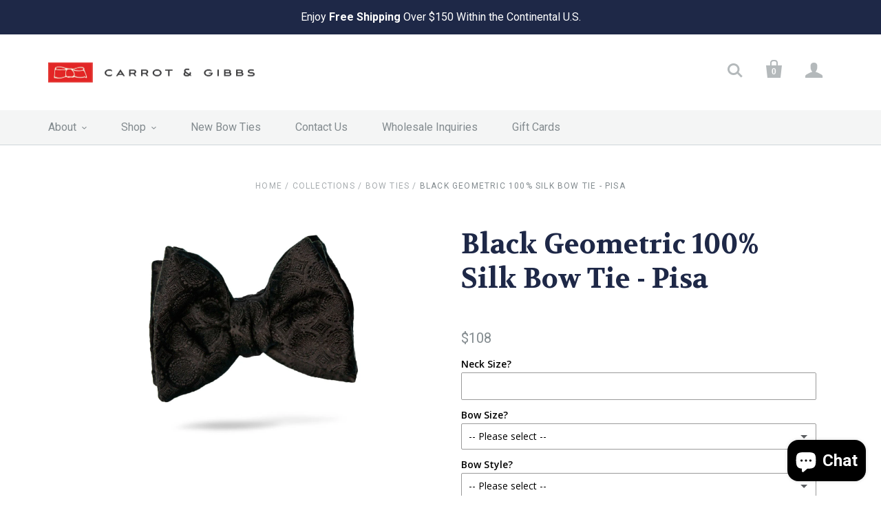

--- FILE ---
content_type: text/css
request_url: https://carrotandgibbs.com/cdn/shop/t/10/assets/theme.scss.css?v=136175865209199730751759960575
body_size: 19950
content:
/** Shopify CDN: Minification failed

Line 20:2 Expected identifier but found "*"
Line 21:2 Expected identifier but found "*"
Line 171:2 Expected identifier but found "*"
Line 178:2 Expected identifier but found "*"
Line 189:2 Expected identifier but found "*"
Line 197:2 Expected identifier but found "*"
Line 198:2 Expected identifier but found "*"
Line 4449:44 Unexpected "{"

**/
/*! normalize.css v1.1.0 | MIT License | git.io/normalize */
/*! normalize.css v1.1.0 | HTML5 Display Definitions | MIT License | git.io/normalize */
article, aside, details, figcaption, figure, footer, header, hgroup, main, nav, section, summary {
  display: block; }

audio, canvas, video {
  display: inline-block;
  *display: inline;
  *zoom: 1; }

audio:not([controls]) {
  display: none;
  height: 0; }

[hidden] {
  display: none; }

/*! normalize.css v1.1.0 | Base | MIT License | git.io/normalize */
html {
  font-size: 100%;
  font-family: sans-serif;
  -webkit-text-size-adjust: 100%;
  -ms-text-size-adjust: 100%; }

html, button, input, select, textarea {
  font-family: sans-serif; }

body {
  margin: 0; }

/*! normalize.css v1.1.0 | Links | MIT License | git.io/normalize */
a:focus {
  outline: thin dotted; }

a:active, a:hover {
  outline: 0; }

/*! normalize.css v1.1.0 | Typography | MIT License | git.io/normalize */
h1 {
  font-size: 2em;
  margin: 0.67em 0; }

h2 {
  font-size: 1.5em;
  margin: 0.83em 0; }

h3 {
  font-size: 1.17em;
  margin: 1em 0; }

h4 {
  font-size: 1em;
  margin: 1.33em 0; }

h5 {
  font-size: 0.83em;
  margin: 1.67em 0; }

h6 {
  font-size: 0.67em;
  margin: 2.33em 0; }

abbr[title] {
  border-bottom: 1px dotted; }

b, strong {
  font-weight: bold; }

blockquote {
  margin: 1em 40px; }

dfn {
  font-style: italic; }

hr {
  box-sizing: content-box;
  height: 0; }

mark {
  background: #ff0;
  color: #000; }

p, pre {
  margin: 1em 0; }

code, kbd, pre, samp {
  font-family: monospace, serif;
  _font-family: 'courier new', monospace;
  font-size: 1em; }

pre {
  white-space: pre;
  white-space: pre-wrap;
  word-wrap: break-word; }

q {
  quotes: "\201C" "\201D" "\2018" "\2019"; }

q {
  quotes: none; }

q:before, q:after {
  content: '';
  content: none; }

small {
  font-size: 80%; }

sub, sup {
  font-size: 75%;
  line-height: 0;
  position: relative;
  vertical-align: baseline; }

sup {
  top: -0.5em; }

sub {
  bottom: -0.25em; }

dl, menu, ol, ul {
  margin: 1em 0; }

dd {
  margin: 0 0 0 40px; }

menu, ol, ul {
  padding: 0 0 0 40px; }

nav ul, nav ol {
  list-style: none;
  list-style-image: none; }

/*! normalize.css v1.1.0 | Embedded Content | MIT License | git.io/normalize */
img {
  border: 0;
  -ms-interpolation-mode: bicubic; }

svg:not(:root) {
  overflow: hidden; }

/*! normalize.css v1.1.0 | Figures | MIT License | git.io/normalize */
figure {
  margin: 0; }

/*! normalize.css v1.1.0 | Forms | MIT License | git.io/normalize */
form {
  margin: 0; }

fieldset {
  border: 1px solid #c0c0c0;
  margin: 0 2px;
  padding: 0.35em 0.625em 0.75em; }

legend {
  border: 0;
  padding: 0;
  white-space: normal;
  *margin-left: -7px; }

button, input, select, textarea {
  font-family: inherit;
  font-size: 100%;
  margin: 0;
  vertical-align: baseline;
  *vertical-align: middle; }

button, input {
  line-height: normal; }

button, select {
  text-transform: none; }

button, html input[type="button"], input[type="reset"], input[type="submit"] {
  -webkit-appearance: button;
  cursor: pointer;
  *overflow: visible; }

button[disabled], html input[disabled] {
  cursor: default; }

input[type="checkbox"], input[type="radio"] {
  box-sizing: border-box;
  padding: 0;
  *height: 13px;
  *width: 13px; }

input[type="search"] {
  -webkit-appearance: textfield;
  box-sizing: content-box; }

input[type="search"]::-webkit-search-cancel-button, input[type="search"]::-webkit-search-decoration {
  -webkit-appearance: none; }

button::-moz-focus-inner, input::-moz-focus-inner {
  border: 0;
  padding: 0; }

textarea {
  overflow: auto;
  vertical-align: top; }

/*! normalize.css v1.1.0 | Tables | MIT License | git.io/normalize */
table {
  border-collapse: collapse;
  border-spacing: 0; }

h1,
h2,
h3,
h4,
h5,
h6, .rte blockquote.highlight, #tracktorOrderDetails h1, #tracktorOrderForm h1, #bouncer_modal_heading, .cart-title, body, .section-title, .meta, .button, .branding .branding-title, .header-drawer .branding-title, .collection-header .collection-description {
  -moz-font-smoothing: antialiased;
  -moz-osx-font-smoothing: grayscale;
  -webkit-font-smoothing: antialiased; }

h1,
h2,
h3,
h4,
h5,
h6, .rte blockquote.highlight, #tracktorOrderDetails h1, #tracktorOrderForm h1, #bouncer_modal_heading, .cart-title {
  font-family: "Volkhov", sans-serif;
  font-weight: 700; }

h1, .feature-title {
  margin-bottom: 20px;
  font-size: 2.5rem; }

h2 {
  margin-bottom: 19px;
  font-size: 2rem; }

h3 {
  margin-bottom: 18px;
  font-size: 1.5rem; }

h4, .home-inline-feature .feature-title {
  margin-bottom: 18px;
  font-size: 1.25rem; }

h5, .featured-post-title {
  margin-bottom: 10px;
  font-size: 1rem; }

.accordion-item-title, h6, .home-featured-collection-title,
.home-featured-collection-count {
  margin-bottom: 10px;
  font-size: 1rem; }

.main-content, .template-product-slideshow .related-products {
  max-width: 90%;
  padding: 50px 30px 0;
  margin: 0 auto 50px; }
  @media (max-width: 720px) {
    .main-content, .template-product-slideshow .related-products {
      padding-top: 60px; } }

.clearfix:before, .cart-tools:before, .rte:before, .main-header:before, .cart-totals:before, .cart-additional-checkout-buttons:before, .section-product:before, .home-order-now:before, .clearfix:after, .cart-tools:after, .rte:after, .main-header:after, .cart-totals:after, .cart-additional-checkout-buttons:after, .section-product:after, .home-order-now:after {
  display: table;
  content: " "; }
.clearfix:after, .cart-tools:after, .rte:after, .main-header:after, .cart-totals:after, .cart-additional-checkout-buttons:after, .section-product:after, .home-order-now:after {
  clear: both; }

.product-slideshow-loader, .add-to-cart-loader, .full-slideshow-loader {
  -ms-transition: right 0.2s cubic-bezier(0.25, 0.46, 0.45, 0.94);
  -o-transition: right 0.2s cubic-bezier(0.25, 0.46, 0.45, 0.94);
  transition: right 0.2s cubic-bezier(0.25, 0.46, 0.45, 0.94);
  -webkit-animation: rotation 0.6s infinite linear;
  -ms-animation: rotation 0.6s infinite linear;
  -o-animation: rotation 0.6s infinite linear;
  animation: rotation 0.6s infinite linear;
  position: absolute;
  top: 50%;
  right: 4px;
  z-index: 1;
  width: 30px;
  height: 30px;
  margin-top: -15px;
  margin-left: -15px;
  border: 3px solid rgba(30, 40, 71, 0.15);
  border-top-color: rgba(30, 40, 71, 0.8);
  border-radius: 100%; }
  .loading .product-slideshow-loader, .loading .add-to-cart-loader, .loading .full-slideshow-loader {
    right: -45px;
    margin-left: 0; }

label, .input-field-title {
  font-size: 1rem; }
  .inline-input-wrapper label, .inline-input-wrapper .input-field-title {
    display: inline-block;
    margin-left: 5px;
    font-size: 0.875rem;
    font-weight: normal;
    vertical-align: middle; }

@-webkit-keyframes rotation {
  from {
    -webkit-transform: rotate(0deg);
    transform: rotate(0deg); }

  to {
    -webkit-transform: rotate(359deg);
    transform: rotate(359deg); } }

@keyframes rotation {
  from {
    -webkit-transform: rotate(0deg);
    transform: rotate(0deg); }

  to {
    -webkit-transform: rotate(359deg);
    transform: rotate(359deg); } }

.accordion-list {
  margin-top: 80px; }

.accordion-item {
  padding: 40px 0;
  border-top: 1px solid #ced5da; }
  .accordion-item:first-child {
    padding-top: 0;
    border-top: 0; }

.accordion-item-title {
  margin-top: 0;
  margin-bottom: 0;
  text-transform: uppercase; }
  .accordion-item-title a {
    display: block;
    font-size: 0;
    color: currentColor; }

.accordion-inline-title {
  display: inline-block;
  width: calc(100% - 2rem);
  font-size: 1rem;
  vertical-align: middle; }

.accordion-icon {
  display: inline-block;
  width: 1rem;
  height: 1rem;
  vertical-align: middle; }
  .accordion-icon .icon-plus-vertical {
    transition: transform 0.4s cubic-bezier(0.25, 0.46, 0.45, 0.94);
    -webkit-transform-origin: 50%;
    -ms-transform-origin: 50%;
    transform-origin: 50%; }
    .accordion-active .accordion-icon .icon-plus-vertical {
      -webkit-transform: scale(1, 0);
      -ms-transform: scale(1, 0);
      -o-transform: scale(1, 0);
      transform: scale(1, 0); }

.accordion-item-content {
  margin-top: 20px; }

.black-style + .black-style:before,
.standard-style +
.standard-style:before,
.accent-style +
.accent-style:before,
.contrast-style +
.contrast-style:before,
.default-style +
.default-style:before {
  display: block;
  height: 1px;
  margin: 0 30px;
  background: #ced5da;
  content: ""; }

.accent-style {
  color: white;
  background-color: #1e2847; }
  .accent-style a {
    color: white; }
    .accent-style a:hover {
      color: #e6e6e6; }
  .accent-style .product-list-item-title,
  .accent-style .section-title,
  .accent-style h1,
  .accent-style h2,
  .accent-style h3,
  .accent-style h4,
  .accent-style h5,
  .accent-style h6 {
    color: white; }
    .accent-style .product-list-item-title a,
    .accent-style .section-title a,
    .accent-style h1 a,
    .accent-style h2 a,
    .accent-style h3 a,
    .accent-style h4 a,
    .accent-style h5 a,
    .accent-style h6 a {
      color: currentColor; }
  .accent-style .home-module-overlay {
    background-color: #1e2847; }

.contrast-style {
  background-color: #f5f6f6; }
  .contrast-style a {
    color: #1e2847; }
    .contrast-style a:hover {
      color: #1d253e; }
  .contrast-style .product-list-item-title,
  .contrast-style .section-title,
  .contrast-style h1,
  .contrast-style h2,
  .contrast-style h3,
  .contrast-style h4,
  .contrast-style h5,
  .contrast-style h6 {
    color: #1e2847; }
    .contrast-style .product-list-item-title a,
    .contrast-style .section-title a,
    .contrast-style h1 a,
    .contrast-style h2 a,
    .contrast-style h3 a,
    .contrast-style h4 a,
    .contrast-style h5 a,
    .contrast-style h6 a {
      color: currentColor; }
  .contrast-style .home-module-overlay {
    background-color: #f5f6f6; }

.default-style .section-title,
.default-style h1,
.default-style h2,
.default-style h3,
.default-style h4,
.default-style h5,
.default-style h6 {
  color: #1e2847; }
  .default-style .section-title a,
  .default-style h1 a,
  .default-style h2 a,
  .default-style h3 a,
  .default-style h4 a,
  .default-style h5 a,
  .default-style h6 a {
    color: currentColor; }
.default-style .home-module-overlay {
  background-color: white; }

.standard-style {
  color: white;
  background-color: #1e2847; }
  .standard-style a {
    color: currentcolor; }
    .standard-style a:hover {
      color: #e6e6e6; }

.black-style {
  color: black;
  background-color: white; }
  .black-style a {
    color: currentcolor; }
    .black-style a:hover {
      color: #e6e6e6; }
  .black-style .module-inner,
  .black-style h1,
  .black-style h2,
  .black-style h3,
  .black-style h4,
  .black-style h5,
  .black-style h6 {
    color: white; }
    .black-style .module-inner a,
    .black-style h1 a,
    .black-style h2 a,
    .black-style h3 a,
    .black-style h4 a,
    .black-style h5 a,
    .black-style h6 a {
      color: currentColor; }
  .black-style .home-module-overlay {
    background-color: black; }

body {
  font-family: "Roboto", sans-serif;
  color: #838b8f;
  font-size: 16px;
  line-height: 1.625; }

a {
  color: #1e2847;
  text-decoration: none;
  -ms-transition: all 0.2s cubic-bezier(0.25, 0.46, 0.45, 0.94);
  -o-transition: all 0.2s cubic-bezier(0.25, 0.46, 0.45, 0.94);
  transition: all 0.2s cubic-bezier(0.25, 0.46, 0.45, 0.94); }
  a:hover {
    color: #1d253e; }

h1,
h2,
h3,
h4,
h5,
h6 {
  margin-top: 30px;
  line-height: 1.25;
  color: #1e2847; }

.section-title {
  margin-top: 0;
  font-family: "Volkhov", sans-serif;
  font-size: 1.25rem;
  font-weight: 400;
  letter-spacing: inherit;
  color: #1e2847;
  text-align: center;
  text-transform: none;
  font-size: 1.0625rem;
  letter-spacing: 0.1em;
  text-transform: uppercase; }

.page-title {
  margin: 0 0 0;
  text-align: center; }
  .page-title a {
    color: currentColor; }
    .page-title a:hover {
      color: currentColor; }

@media (max-width: 720px) {
  .feature-title {
    font-size: 1.875rem; } }

.meta {
  font-family: "Roboto", sans-serif;
  font-size: 14px;
  font-weight: 400;
  color: #a8adb0;
  font-size: 12px;
  letter-spacing: 0.1em;
  text-transform: uppercase; }

/* Basic text */
img {
  max-width: 100%; }

ul, ol, dl {
  padding: 0;
  margin: 23px 0; }

ul {
  list-style: outside none; }

ol {
  list-style: outside decimal; }

li {
  margin: 12px 0; }

hr {
  height: 2px;
  background: #ced5da;
  border: none; }

.button-block {
  display: block; }

/* iframes and embeds */
iframe {
  border: none; }

.video-wrapper,
.fluid-width-video-wrapper {
  position: relative;
  width: 100%;
  padding: 0;
  margin: 30px 0; }
  .video-wrapper iframe,
  .video-wrapper object,
  .video-wrapper embed,
  .fluid-width-video-wrapper iframe,
  .fluid-width-video-wrapper object,
  .fluid-width-video-wrapper embed {
    position: absolute;
    top: 0;
    left: 0;
    width: 100%;
    height: 100%; }

.video-wrapper {
  position: relative;
  height: auto;
  max-width: 100%;
  padding-bottom: 56.25%;
  overflow: hidden; }

@font-face {
  font-family: 'Single Product Webicons Regular';
  src: url("//carrotandgibbs.com/cdn/shop/t/10/assets/singleproductwebicons-regular.eot?v=148853930028068733481496201727");
  src: url("//carrotandgibbs.com/cdn/shop/t/10/assets/singleproductwebicons-regular.eot?%23iefix&v=148853930028068733481496201727") format("embedded-opentype"), url("//carrotandgibbs.com/cdn/shop/t/10/assets/singleproductwebicons-regular.woff?v=121403992484715806711496201727") format("woff"), url("//carrotandgibbs.com/cdn/shop/t/10/assets/singleproductwebicons-regular.ttf?v=171965092087479535511496201727") format("truetype"), url("//carrotandgibbs.com/cdn/shop/t/10/assets/singleproductwebicons-regular.svg%23singleproduct_web_iconsregular?5800") format("svg");
  font-weight: normal;
  font-style: normal; }

@font-face {
  font-family: 'social-icons';
  src: url("//carrotandgibbs.com/cdn/shop/t/10/assets/socicon-webfont.eot?v=31111624510843287261496201727");
  src: url("//carrotandgibbs.com/cdn/shop/t/10/assets/socicon-webfont.eot?%23iefix&v=31111624510843287261496201727") format("embedded-opentype"), url("//carrotandgibbs.com/cdn/shop/t/10/assets/socicon-webfont.woff?v=38221785440077609041496201727") format("woff"), url("//carrotandgibbs.com/cdn/shop/t/10/assets/socicon-webfont.ttf?v=35759713628081646711496201727") format("truetype"), url("//carrotandgibbs.com/cdn/shop/t/10/assets/socicon-webfont.svg%23sociconregular?5800") format("svg");
  font-weight: normal;
  font-style: normal; }

.icon {
  font-family: "Single Product Webicons Regular";
  font-size: 16px;
  font-weight: 400;
  line-height: 1;
  -webkit-font-smoothing: antialiased; }

.share-icon:before {
  font-family: "Single Product Webicons Regular";
  font-size: 16px;
  font-weight: 400;
  line-height: 1;
  -webkit-font-smoothing: antialiased;
  margin-right: 8px; }

.icon-tweet:before {
  content: '\E201'; }

.icon-like:before {
  content: '\E202'; }

.icon-pin:before {
  content: '\E203'; }

.icon-plus:before {
  content: '\E205'; }

.icon-fancy:before {
  content: '\E206'; }

html {
  width: 100%;
  min-height: 100%;
  box-sizing: border-box; }

*,
*:before,
*:after {
  box-sizing: inherit; }

body {
  background-color: white; }
  body.showing-drawer {
    overflow: hidden; }

.opacity-0 {
  opacity: 0; }

.opacity-10 {
  opacity: 0.1; }

.opacity-20 {
  opacity: 0.2; }

.opacity-30 {
  opacity: 0.3; }

.opacity-40 {
  opacity: 0.4; }

.opacity-50 {
  opacity: 0.5; }

.opacity-60 {
  opacity: 0.6; }

.opacity-70 {
  opacity: 0.7; }

.opacity-80 {
  opacity: 0.8; }

.opacity-90 {
  opacity: 0.9; }

.opacity-100 {
  opacity: 1; }

.module-container {
  margin: 0;
  overflow: auto; }

.module-inner {
  max-width: 1020px;
  padding: 0 30px;
  margin: 50px auto; }
  .module-inner .section-title {
    max-width: 500px;
    margin: 50px auto; }
  .module-inner.module-inline-items {
    padding: 0 15px;
    margin-top: 25px;
    margin-bottom: 25px; }
    .module-inner.module-inline-items .section-title {
      margin-top: 50px;
      margin-bottom: 25px; }
      @media (max-width: 720px) {
        .module-inner.module-inline-items .section-title {
          margin-bottom: 35px; } }
  .module-inner .module-inline-item {
    display: inline-block;
    padding: 0 15px;
    margin-top: 25px;
    margin-bottom: 25px; }
    @media (max-width: 720px) {
      .module-inner .module-inline-item {
        margin-top: 15px;
        margin-bottom: 15px; } }
  .module-inner.module-hidden {
    display: none; }

.newsletter-section,
.header-drawer,
.header-promotion-bar,
.main-header,
.main-content,
.footer-wrapper {
  transition: transform 0.2s cubic-bezier(0.25, 0.46, 0.45, 0.94); }
  .showing-drawer .newsletter-section, .showing-drawer
  .header-drawer, .showing-drawer
  .header-promotion-bar, .showing-drawer
  .main-header, .showing-drawer
  .main-content, .showing-drawer
  .footer-wrapper {
    -webkit-transform: translateX(-260px);
    -ms-transform: translateX(-260px);
    -o-transform: translateX(-260px);
    transform: translateX(-260px); }

.placeholder-svg {
  display: block;
  width: 100%;
  height: 100%;
  max-width: 100%;
  max-height: 100%;
  background-color: rgba(131, 139, 143, 0.1);
  border: 1px solid rgba(131, 139, 143, 0.2);
  fill: rgba(131, 139, 143, 0.35); }
  .accent-style .placeholder-svg {
    background-color: rgba(255, 255, 255, 0.25);
    border-color: white;
    fill: white; }

.rte > *:first-child {
  margin-top: 0; }
.rte > *:last-child {
  margin-bottom: 0; }
.rte p, .rte ul, .rte ol, .rte dl, .rte blockquote, .rte table, .rte pre, .rte form, .rte div, .rte h1, .rte h2, .rte h3, .rte h4, .rte h5, .rte h6 {
  max-width: 640px;
  margin-right: auto;
  margin-left: auto; }
  .rte p.highlight, .rte ul.highlight, .rte ol.highlight, .rte dl.highlight, .rte blockquote.highlight, .rte table.highlight, .rte pre.highlight, .rte form.highlight, .rte div.highlight, .rte h1.highlight, .rte h2.highlight, .rte h3.highlight, .rte h4.highlight, .rte h5.highlight, .rte h6.highlight {
    max-width: 100%; }
.rte.full-width-rte p, .rte.full-width-rte ul, .rte.full-width-rte ol, .rte.full-width-rte dl, .rte.full-width-rte blockquote, .rte.full-width-rte table, .rte.full-width-rte pre, .rte.full-width-rte form, .rte.full-width-rte div, .rte.full-width-rte h1, .rte.full-width-rte h2, .rte.full-width-rte h3, .rte.full-width-rte h4, .rte.full-width-rte h5, .rte.full-width-rte h6 {
  max-width: 100%; }
.rte ul {
  list-style: disc; }
.rte ul,
.rte ol,
.rte dl {
  padding-left: 30px; }
.rte blockquote {
  font-size: 20px; }
  .rte blockquote > *:first-child {
    margin-top: 0; }
  .rte blockquote > *:last-child {
    margin-bottom: 0; }
  .rte blockquote.highlight {
    font-size: 24px;
    color: #1e2847; }
.rte cite {
  font-size: 16px;
  font-style: normal;
  color: #a8adb0; }
.rte .tabs {
  display: block;
  width: 100%;
  height: 42px;
  padding: 0;
  margin-top: 30px;
  margin-bottom: 0;
  white-space: nowrap;
  list-style: none;
  border-bottom: 1px solid #ced5da; }
  .rte .tabs li {
    display: inline-block;
    height: 41px;
    padding: 0 16px;
    margin: 0;
    font-size: 14px;
    line-height: 42px;
    cursor: pointer;
    border: 1px solid transparent;
    border-bottom: 0; }
    .rte .tabs li:hover {
      font-weight: bold; }
    .rte .tabs li.active {
      height: 42px;
      font-weight: bold;
      background-color: white;
      border-color: #ced5da;
      border-radius: 2px 2px 0 0; }
      .contrast-style .rte .tabs li.active {
        background-color: #f5f6f6; }
      .accent-style .rte .tabs li.active {
        background-color: #1e2847; }
.rte .tabs-content {
  position: relative;
  display: block;
  width: 100%;
  height: auto;
  padding: 0;
  margin-top: 0;
  margin-bottom: 30px;
  overflow: hidden;
  list-style: none; }
  .rte .tabs-content > li {
    display: none;
    margin: 30px 0 20px; }
    .rte .tabs-content > li.active {
      display: block; }

table {
  margin: 30px 0;
  font-size: 14px;
  color: #838b8f;
  background: transparent;
  border: 1px solid #ced5da;
  border-collapse: separate;
  border-top: 0;
  border-radius: 5px; }
  table.clean {
    font-size: 16px;
    border: 0;
    border-radius: 0; }
  table .column-title {
    display: none; }
  table.mobile-layout {
    border-bottom: 0; }
    table.mobile-layout .column-title {
      display: inline-block;
      width: 114px;
      padding-right: 23px;
      font-weight: bold; }
    table.mobile-layout thead {
      display: none; }
    table.mobile-layout tr td {
      display: block;
      float: left;
      width: 100%;
      clear: left;
      text-align: left;
      border-top: 1px solid #ced5da !important;
      border-left: 0; }
    table.mobile-layout tr:first-child td:first-child {
      border-radius: 5px 5px 0 0 !important; }
    table.mobile-layout td:last-child {
      border-bottom: 0; }
    table.mobile-layout tr:last-child td:last-child {
      border-bottom: 1px solid #ced5da !important;
      border-radius: 0 0 5px 5px !important; }
    table.mobile-layout tr:nth-child(even) td {
      background: #fcfdfd; }

tr:first-child td:first-child, tr:first-child th:first-child {
  border-top-left-radius: 5px; }
  thead ~ tbody tr:first-child td:first-child, thead ~ tbody tr:first-child th:first-child {
    border-radius: 0; }
tr:first-child td:last-child {
  border-top-right-radius: 5px; }
  thead ~ tbody tr:first-child td:last-child {
    border-radius: 0; }
tr:last-child td:first-child, tr:last-child th:first-child {
  border-bottom-left-radius: 5px; }
tr:last-child td:last-child {
  border-bottom-right-radius: 5px; }

thead {
  background: #f9fafa; }
  .clean thead {
    background: none; }
  thead th:first-child {
    border-top-left-radius: 5px; }
  thead th:last-child {
    border-top-right-radius: 5px; }

td,
th {
  padding: 20px;
  border-top: 1px solid #ced5da; }
  .clean td, .clean
  th {
    border: 0; }

th {
  font-weight: bold;
  color: #1e2847;
  background: #f9fafa; }
  .clean th {
    color: #1e2847;
    background: none; }

td {
  border-left: 1px solid #ced5da; }
  td:first-child {
    border-left: 0; }

.button {
  display: inline-block;
  padding: 12px 30px;
  font-family: "Volkhov", sans-serif;
  font-size: 16px;
  font-weight: 400;
  line-height: 2;
  cursor: pointer;
  border: 0;
  border-radius: 5px;
  -webkit-appearance: none;
  font-size: 14px;
  letter-spacing: 0.1em;
  text-transform: uppercase; }
  .button, .contrast-style .button.secondary, .contrast-style .button {
    color: white;
    background: #1e2847; }
    .button:hover, .contrast-style .button.secondary:hover, .contrast-style .button:hover {
      color: white;
      background: #1d253e; }
  .accent-style .button {
    color: #1e2847;
    background: white; }
    .accent-style .button:hover {
      color: #1e2847;
      background: #e6e6e6; }
  .button.secondary {
    color: white;
    background: #b4b9bb; }
    .button.secondary:hover {
      color: white;
      background: #a1a7a9; }
  .button.disabled {
    color: #4f4f4f;
    background: #707070;
    opacity: 1; }

form {
  font-size: 14px; }

.input-wrapper {
  margin: 30px 0; }

.inline-input-wrapper {
  margin: 10px; }

input,
textarea {
  border-radius: 0; }
  label ~ input, label ~
  textarea {
    margin-top: 10px; }
  input:focus,
  textarea:focus {
    outline: none; }

.input-field-textarea,
.input-field {
  display: block;
  width: 100%;
  color: #838b8f;
  background-color: transparent;
  border: 1px solid #ced5da;
  border-radius: 5px;
  -webkit-appearance: none; }
  .input-field-textarea::-webkit-input-placeholder,
  .input-field::-webkit-input-placeholder {
    color: currentColor;
    opacity: 0.7; }
  .input-field-textarea::-moz-input-placeholder,
  .input-field::-moz-input-placeholder {
    color: currentColor;
    opacity: 0.7; }
  .input-field-textarea:-ms-input-placeholder,
  .input-field:-ms-input-placeholder {
    color: currentColor;
    opacity: 0.7; }
  .contrast-style .input-field-textarea, .contrast-style
  .input-field {
    color: #838b8f;
    background-color: #f4f5f5;
    border-color: transparent; }
  .accent-style .input-field-textarea, .accent-style
  .input-field {
    color: white;
    background-color: transparent;
    border-color: white; }
    .accent-style .input-field-textarea.error, .accent-style
    .input-field.error {
      color: white; }
  .input-field-textarea.error,
  .input-field.error {
    color: red;
    border: 1px solid red; }
    .input-field-textarea.error::-webkit-input-placeholder,
    .input-field.error::-webkit-input-placeholder {
      color: currentColor;
      opacity: 0.7; }
    .input-field-textarea.error::-moz-input-placeholder,
    .input-field.error::-moz-input-placeholder {
      color: currentColor;
      opacity: 0.7; }
    .input-field-textarea.error:-ms-input-placeholder,
    .input-field.error:-ms-input-placeholder {
      color: currentColor;
      opacity: 0.7; }

.error-message,
.errors {
  color: red; }

.input-field {
  height: 50px;
  padding: 15px; }
  .lt-ie9 .input-field {
    padding: 0 15px;
    line-height: 50px; }

.input-submit {
  cursor: pointer; }

.lt-ie9 .input-password {
  font-family: Arial, sans-serif; }

.input-field-textarea {
  max-width: 100%;
  padding: 15px; }

.select-wrapper {
  position: relative;
  width: 100%;
  padding: 13px 45px 13px 15px;
  margin: 30px 0;
  font-size: 14px;
  color: #838b8f;
  text-align: left;
  cursor: pointer;
  background-color: #f4f5f5;
  border: 1px solid #e1e2e5;
  border-radius: 5px; }
  .accent-style .select-wrapper {
    color: #1e2847;
    background-color: white;
    border-color: white; }
  .select-wrapper:after {
    font-family: "Single Product Webicons Regular";
    font-size: 16px;
    font-weight: 400;
    line-height: 1;
    -webkit-font-smoothing: antialiased;
    position: absolute;
    top: 50%;
    right: 15px;
    z-index: 1;
    margin-top: -8px;
    color: #838b8f;
    content: "\E010"; }
    .accent-style .select-wrapper:after {
      color: #1e2847; }
  .select-wrapper select {
    position: absolute;
    top: 0;
    right: 0;
    bottom: 0;
    left: 0;
    z-index: 2;
    width: 100%;
    height: 100%;
    color: black;
    cursor: pointer;
    opacity: 0;
    -webkit-appearance: none; }

.inline-field-wrapper {
  margin-top: 30px;
  font-size: 0; }

.inline-field-input {
  display: inline-block;
  width: calc(70% - 15px);
  margin-right: 15px;
  font-size: 0.875rem;
  vertical-align: middle; }
  @media (max-width: 720px) {
    .inline-field-input {
      display: block;
      width: 100%;
      margin-right: 0; } }

.inline-field-submit {
  display: inline-block;
  width: 30%;
  font-size: 0.875rem;
  vertical-align: middle; }
  @media (max-width: 720px) {
    .inline-field-submit {
      display: block;
      width: 100%;
      padding-left: 0;
      margin-top: 15px; } }

.input-field-title {
  display: block;
  font-size: 0.9375rem; }

.input-checkbox-wrapper {
  display: inline-block;
  margin-top: 20px;
  margin-right: 10px;
  cursor: pointer; }

.input-checkbox {
  display: none; }

.input-checkbox-title {
  display: inline-block;
  padding: 15px;
  font-size: 0.875rem;
  background-color: #f4f5f5;
  border: 1px solid #ced5da;
  border-radius: 5px; }
  .accent-style .input-checkbox-title {
    color: white;
    background-color: transparent;
    border-color: white; }
  .input-checkbox-title:hover {
    background-color: rgba(131, 139, 143, 0.1);
    border-color: rgba(131, 139, 143, 0.1); }
    .accent-style .input-checkbox-title:hover {
      background-color: rgba(255, 255, 255, 0.1);
      border-color: rgba(255, 255, 255, 0.1); }
  :checked + .input-checkbox-title, :checked + .input-checkbox-title:hover {
    font-weight: bold;
    color: white;
    background-color: #838b8f;
    border-color: #838b8f; }
    .accent-style :checked + .input-checkbox-title, .accent-style :checked + .input-checkbox-title:hover {
      color: #1e2847;
      background-color: white;
      border-color: white; }
  :disabled + .input-checkbox-title, :disabled + .input-checkbox-title:hover {
    background-color: #f4f5f5;
    border: 1px solid #ced5da;
    opacity: 0.4; }
    .accent-style :disabled + .input-checkbox-title, .accent-style :disabled + .input-checkbox-title:hover {
      background-color: transparent;
      border-color: white;
      opacity: 0.4; }

.flickity-enabled {
  position: relative; }
  .flickity-enabled:focus {
    outline: none; }
  .flickity-enabled.is-draggable {
    -webkit-tap-highlight-color: transparent;
    tap-highlight-color: transparent;
    -ms-user-select: none;
    -webkit-user-select: none;
    -moz-user-select: none;
    user-select: none; }
    .flickity-enabled.is-draggable .flickity-viewport {
      cursor: move;
      cursor: -webkit-grab;
      cursor: grab; }
      .flickity-enabled.is-draggable .flickity-viewport.is-pointer-down {
        cursor: -webkit-grabbing;
        cursor: grabbing; }

.flickity-viewport {
  position: relative;
  height: 100%;
  min-height: 100%;
  overflow: hidden; }

.flickity-slider {
  position: absolute;
  width: 100%;
  height: 100%; }

.flickity-prev-next-button {
  -ms-transition: height 0.4s cubic-bezier(0.25, 0.46, 0.45, 0.94);
  -o-transition: height 0.4s cubic-bezier(0.25, 0.46, 0.45, 0.94);
  transition: height 0.4s cubic-bezier(0.25, 0.46, 0.45, 0.94);
  position: absolute;
  top: 0;
  width: 40px;
  height: 100%;
  padding: 0;
  cursor: pointer;
  background: transparent;
  border: 0;
  border-radius: 50%; }
  .flickity-prev-next-button:focus {
    outline: none; }
  .flickity-prev-next-button:active {
    opacity: 0.6; }
  .flickity-prev-next-button.previous {
    left: 20px; }
  .flickity-prev-next-button.next {
    right: 20px; }
  .flickity-prev-next-button svg {
    position: absolute;
    top: 50%;
    left: 4px;
    width: 32px;
    height: 32px;
    margin-top: -16px; }
  .flickity-prev-next-button .arrow {
    fill: currentColor; }

.flickity-page-dots {
  position: absolute;
  bottom: -25px;
  width: 100%;
  padding: 0;
  margin: 0;
  line-height: 1;
  text-align: center;
  list-style: none; }
  .flickity-page-dots .dot {
    display: inline-block;
    width: 10px;
    height: 10px;
    margin: 0 8px;
    cursor: pointer;
    background: #333333;
    border-radius: 50%;
    opacity: 0.25; }
    .flickity-page-dots .dot.is-selected {
      opacity: 1; }

.breadcrumbs {
  margin: 0 0 50px;
  color: #838b8f;
  text-align: center; }
  .product-slideshow-section + .breadcrumbs {
    margin-top: 50px; }
  .breadcrumbs .divider {
    color: #a8adb0; }
  .breadcrumbs a {
    color: #a8adb0; }
    .breadcrumbs a:hover {
      color: #838b8f; }

.footer-wrapper {
  color: white;
  background-color: #1e2847;
  transition: transform 0.2s cubic-bezier(0.25, 0.46, 0.45, 0.94); }
  .footer-wrapper.default-style:before {
    content: '';
    display: block;
    margin: 0 30px;
    height: 1px;
    background: #ced5da; }
  @media (max-width: 1020px) {
    .footer-wrapper {
      text-align: center; } }
  .footer-wrapper a {
    color: white; }
    .footer-wrapper a:hover {
      color: #e6e6e6; }

.main-footer {
  max-width: 1020px;
  padding: 50px 30px;
  margin: 0 auto;
  font-size: 0.875rem; }
  .main-footer.show-border {
    border-top: 1px solid #ced5da; }
  .main-footer .footer-title {
    margin-top: 0;
    margin-bottom: 30px;
    font-size: 1rem;
    color: white;
    text-align: left;
    text-transform: uppercase;
    font-size: 14px; }
    @media (max-width: 1020px) {
      .main-footer .footer-title {
        text-align: center; } }

.footer-module:first-child {
  margin-top: 0; }

.footer-link-list {
  float: left;
  padding-right: 30px;
  margin-bottom: 50px; }
  .showing-3-lists .footer-link-list {
    width: 18.3%; }
    @media (max-width: 1020px) {
      .showing-3-lists .footer-link-list {
        width: 33%; } }
  .showing-2-lists .footer-link-list {
    width: 27.5%; }
    @media (max-width: 1020px) {
      .showing-2-lists .footer-link-list {
        width: 50%; } }
  .showing-1-lists .footer-link-list {
    width: 27.5%; }
    @media (max-width: 1020px) {
      .showing-1-lists .footer-link-list {
        width: 100%;
        margin-bottom: 30px; } }
  @media (max-width: 1020px) {
    .footer-link-list {
      padding: 0 15px; } }
  @media (max-width: 720px) {
    .showing-1-lists .footer-link-list, .showing-2-lists .footer-link-list, .showing-3-lists .footer-link-list {
      display: block;
      width: 100%;
      padding: 0;
      margin-bottom: 50px; }
      .showing-1-lists .footer-link-list li, .showing-2-lists .footer-link-list li, .showing-3-lists .footer-link-list li {
        display: inline;
        padding: 0 0 0 5px; }
        .showing-1-lists .footer-link-list li:before, .showing-2-lists .footer-link-list li:before, .showing-3-lists .footer-link-list li:before {
          content: '\002F';
          margin-right: 5px; }
        .showing-1-lists .footer-link-list li:first-child:before, .showing-2-lists .footer-link-list li:first-child:before, .showing-3-lists .footer-link-list li:first-child:before {
          content: none; } }
  .footer-link-list ul {
    margin: 0;
    padding: 0; }

.footer-link-list.social-icons a {
  padding-left: 30px;
  position: relative; }
  @media (max-width: 720px) {
    .footer-link-list.social-icons a {
      padding-left: 20px; } }
.footer-link-list.social-icons a:before {
  font-family: 'social-icons';
  position: absolute;
  left: 0;
  top: 50%;
  margin-top: -7px;
  font-style: normal;
  font-weight: normal;
  line-height: 1;
  font-size: 15px;
  -webkit-font-smoothing: antialiased; }
.footer-link-list.social-icons .twitter a:before {
  content: "a"; }
.footer-link-list.social-icons .facebook a:before {
  content: "b"; }
.footer-link-list.social-icons .google a:before {
  content: "c"; }
.footer-link-list.social-icons .pinterest a:before {
  content: "d"; }
.footer-link-list.social-icons .rss a:before {
  content: ","; }
.footer-link-list.social-icons .youtube a:before {
  content: "r"; }
.footer-link-list.social-icons .vimeo a:before {
  content: "s"; }
.footer-link-list.social-icons .instagram a:before {
  content: "\e902"; }
.footer-link-list.social-icons .tumblr a:before {
  content: "z"; }
.footer-link-list.social-icons .foursquare a:before {
  content: "e"; }
.footer-link-list.social-icons .yahoo a:before {
  content: "f"; }
.footer-link-list.social-icons .skype a:before {
  content: "g"; }
.footer-link-list.social-icons .yelp a:before {
  content: "h"; }
.footer-link-list.social-icons .feedburner a:before {
  content: "i"; }
.footer-link-list.social-icons .linkedin a:before {
  content: "j"; }
.footer-link-list.social-icons .viadeo a:before {
  content: "k"; }
.footer-link-list.social-icons .xing a:before {
  content: "l"; }
.footer-link-list.social-icons .myspace a:before {
  content: "m"; }
.footer-link-list.social-icons .soundcloud a:before {
  content: "n"; }
.footer-link-list.social-icons .spotify a:before {
  content: "o"; }
.footer-link-list.social-icons .grooveshark a:before {
  content: "p"; }
.footer-link-list.social-icons .lastfm a:before {
  content: "q"; }
.footer-link-list.social-icons .dailymotion a:before {
  content: "t"; }
.footer-link-list.social-icons .vine a:before {
  content: "u"; }
.footer-link-list.social-icons .flickr a:before {
  content: "v"; }
.footer-link-list.social-icons .wordpress a:before {
  content: "y"; }
.footer-link-list.social-icons .blogger a:before {
  content: "A"; }
.footer-link-list.social-icons .technorati a:before {
  content: "B"; }
.footer-link-list.social-icons .reddit a:before {
  content: "C"; }
.footer-link-list.social-icons .dribbble a:before {
  content: "D"; }
.footer-link-list.social-icons .stumbleupon a:before {
  content: "E"; }
.footer-link-list.social-icons .digg a:before {
  content: "F"; }
.footer-link-list.social-icons .envato a:before {
  content: "G"; }
.footer-link-list.social-icons .behance a:before {
  content: "H"; }
.footer-link-list.social-icons .delicious a:before {
  content: "I"; }
.footer-link-list.social-icons .deviantart a:before {
  content: "J"; }
.footer-link-list.social-icons .forrst a:before {
  content: "K"; }
.footer-link-list.social-icons .play a:before {
  content: "L"; }
.footer-link-list.social-icons .zerply a:before {
  content: "M"; }
.footer-link-list.social-icons .wikipedia a:before {
  content: "N"; }
.footer-link-list.social-icons .apple a:before {
  content: "O"; }
.footer-link-list.social-icons .flattr a:before {
  content: "P"; }
.footer-link-list.social-icons .github a:before {
  content: "Q"; }
.footer-link-list.social-icons .friendfeed a:before {
  content: "S"; }
.footer-link-list.social-icons .newsvine a:before {
  content: "T"; }
.footer-link-list.social-icons .bebo a:before {
  content: "V"; }
.footer-link-list.social-icons .zynga a:before {
  content: "W"; }
.footer-link-list.social-icons .steam a:before {
  content: "X"; }
.footer-link-list.social-icons .xbox a:before {
  content: "Y"; }
.footer-link-list.social-icons .windows a:before {
  content: "Z"; }
.footer-link-list.social-icons .outlook a:before {
  content: "1"; }
.footer-link-list.social-icons .coderwall a:before {
  content: "2"; }
.footer-link-list.social-icons .tripadvisor a:before {
  content: "3"; }
.footer-link-list.social-icons .netcodes a:before {
  content: "4"; }
.footer-link-list.social-icons .lanyrd a:before {
  content: "7"; }
.footer-link-list.social-icons .slideshare a:before {
  content: "8"; }
.footer-link-list.social-icons .buffer a:before {
  content: "9"; }
.footer-link-list.social-icons .vkontakte a:before {
  content: ";"; }
.footer-link-list.social-icons .disqus a:before {
  content: ":"; }
.footer-link-list.social-icons .identi-ca a:before {
  content: "U"; }
.footer-link-list.social-icons .chime-in a:before {
  content: "R"; }
.footer-link-list.social-icons .five-hundred-px a:before {
  content: "w"; }

.spread-the-word {
  max-width: 45%;
  padding-left: 30px;
  float: right;
  margin-bottom: 60px; }
  .lt-ie9 .spread-the-word {
    padding-left: 0; }
  @media (max-width: 1020px) {
    .spread-the-word {
      max-width: 100%;
      display: block;
      padding-left: 0;
      float: none;
      clear: left; } }
  .spread-the-word:first-child {
    padding-left: 0; }
  .spread-the-word p {
    margin-bottom: 25px; }
    .spread-the-word p:first-child {
      margin-top: 0; }

.spread-the-word .share-icon {
  display: inline-block;
  padding: 0 10px;
  margin: 0 8px 15px 0;
  font-size: 12px;
  font-weight: 700;
  line-height: 35px;
  color: #1e2847;
  background-color: rgba(255, 255, 255, 0.9);
  border-radius: 5px; }
  .spread-the-word .share-icon:last-child {
    margin-right: 0; }
  .spread-the-word .share-icon:hover {
    color: #1e2847;
    background-color: #e6e6e6; }

.copyright {
  clear: both;
  color: rgba(255, 255, 255, 0.5); }
  .copyright p {
    margin: 0; }

.payment-types {
  margin-top: 30px;
  font-size: 0;
  color: rgba(255, 255, 255, 0.7); }

.payment-types-item {
  display: inline-block;
  margin: 0 30px 0 0; }
  @media (max-width: 1020px) {
    .payment-types-item {
      margin: 0 7.5px; } }
  .payment-types-item svg {
    display: block;
    fill: currentColor; }

.main-header-wrapper {
  -ms-transition: background-color 0.2s cubic-bezier(0.25, 0.46, 0.45, 0.94);
  -o-transition: background-color 0.2s cubic-bezier(0.25, 0.46, 0.45, 0.94);
  transition: background-color 0.2s cubic-bezier(0.25, 0.46, 0.45, 0.94);
  background-color: white; }
  .template-index .main-header-wrapper:not(.sticky-header) {
    z-index: 10;
    position: relative; }
  .main-header-wrapper.full-bleed-slideshow {
    box-shadow: none; }
    @media (min-width: 721px) {
      .main-header-wrapper.full-bleed-slideshow:not(.sticky-header-scrolled) {
        background-color: rgba(255, 255, 255, 0); }
      .main-header-wrapper.full-bleed-slideshow:not(.sticky-header) {
        position: absolute;
        right: 0;
        left: 0;
        z-index: 6; } }

.main-header {
  -webkit-transform: translate3d(0, 0, 0);
  -ms-transform: translate3d(0, 0, 0);
  -o-transform: translate3d(0, 0, 0);
  transform: translate3d(0, 0, 0);
  transition: transform 0.2s cubic-bezier(0.25, 0.46, 0.45, 0.94);
  position: relative;
  z-index: 3;
  max-width: 1200px;
  padding: 0 30px;
  margin: 0 auto; }
  .show-border .main-header {
    border-bottom: 1px solid #ced5da; }
  @media (min-width: 721px) {
    .no-border .main-header, .sticky-header.show-border .main-header, .full-bleed-slideshow .main-header {
      border: 0; } }
  .collapsed-navigation .main-header {
    overflow: hidden; }
  @media (max-width: 720px) {
    .main-header {
      height: auto;
      padding: 30px;
      text-align: center; } }

.sticky-header {
  position: fixed;
  top: 0;
  right: 0;
  left: 0;
  z-index: 99;
  width: 100%;
  border-bottom: 1px solid #ced5da; }
  .sticky-header.full-bleed-slideshow {
    border: 0; }
  @media (max-width: 720px) {
    .sticky-header {
      -webkit-transform: translateY(0);
      -ms-transform: translateY(0);
      -o-transform: translateY(0);
      transform: translateY(0);
      position: relative; }
      .sticky-header.full-bleed-slideshow,
      .sticky-header .main-header {
        border: 0 !important; } }

.branding {
  -ms-transition: height 0.2s cubic-bezier(0.25, 0.46, 0.45, 0.94);
  -o-transition: height 0.2s cubic-bezier(0.25, 0.46, 0.45, 0.94);
  transition: height 0.2s cubic-bezier(0.25, 0.46, 0.45, 0.94); }
  @media (min-width: 721px) {
    .branding {
      float: left;
      height: 110px; }
      .sticky-header-scrolled .branding {
        height: 70px; } }
  .branding .branding-title {
    display: table;
    height: 100%;
    margin: 0;
    font-family: "Open Sans", sans-serif;
    font-size: 28px;
    font-weight: 400;
    font-size: 20px;
    letter-spacing: 0.1em;
    text-transform: uppercase; }
    .template-password .branding .branding-title {
      width: 100%;
      line-height: 1.2;
      text-align: center; }
    @media (max-width: 720px) {
      .branding .branding-title {
        width: 100%;
        height: auto;
        line-height: 1.2;
        text-align: center; } }
    .branding .branding-title a {
      display: table-cell;
      vertical-align: middle; }
  .branding a {
    color: #1e2847; }
    @media (min-width: 721px) {
      .header-bleed-light-colors .branding a {
        color: white; }
      .header-bleed-dark-colors .branding a {
        color: black; } }

.logo {
  position: relative;
  display: block;
  height: 100%;
  max-width: 300px;
  padding: 10px 0; }
  @media (max-width: 720px) {
    .logo {
      padding-top: 0;
      margin: 0 auto; } }
  .logo img {
    -webkit-transform: translateY(-50%);
    -ms-transform: translateY(-50%);
    -o-transform: translateY(-50%);
    transform: translateY(-50%);
    position: relative;
    top: 50%;
    display: block;
    max-width: 100%;
    max-height: 100%; }
    @media (max-width: 720px) {
      .logo img {
        -webkit-transform: none;
        -ms-transform: none;
        -o-transform: none;
        transform: none;
        position: static;
        margin-right: auto;
        margin-left: auto; } }

.header-search-wrapper {
  position: absolute;
  top: 0;
  right: 0;
  width: 400px;
  height: 100%;
  overflow: hidden; }
  @media (max-width: 720px) {
    .header-search-wrapper {
      display: none; } }

.header-search-form {
  -ms-transition: all 0.2s cubic-bezier(0.25, 0.46, 0.45, 0.94);
  -o-transition: all 0.2s cubic-bezier(0.25, 0.46, 0.45, 0.94);
  transition: all 0.2s cubic-bezier(0.25, 0.46, 0.45, 0.94);
  position: absolute;
  right: 30px;
  bottom: 100%;
  z-index: 99;
  width: 300px;
  padding: 0 15px;
  line-height: 36px;
  color: #b4b9bb;
  background: #f4f5f5;
  -webkit-transform: translateZ(0);
  -webkit-backface-visibility: hidden;
  -webkit-perspective: 1000;
  -webkit-transform: translate3d(0, 0, 0); }
  @media (min-width: 721px) {
    .header-bleed-light-colors .header-search-form {
      color: white;
      background: none; }
    .header-bleed-dark-colors .header-search-form {
      color: black;
      background: none; } }
  .active .header-search-form {
    bottom: 34px; }
    @media (min-width: 721px) {
      .sticky-header-scrolled .active .header-search-form {
        bottom: 14px; } }
  .header-search-form:before {
    font-family: "Single Product Webicons Regular";
    font-size: 32px;
    font-weight: 400;
    line-height: 1;
    -webkit-font-smoothing: antialiased;
    content: '\E003';
    color: #b4b9bb; }
    @media (min-width: 721px) {
      .header-bleed-light-colors .header-search-form:before {
        color: white; }
      .header-bleed-dark-colors .header-search-form:before {
        color: black; } }

input.header-search-input {
  display: inline-block;
  vertical-align: top;
  width: auto;
  margin-left: 10px;
  background: none;
  border: none;
  border-radius: 0;
  padding: 0;
  height: 42px;
  color: #838b8f;
  -ms-transition: all 0.2s cubic-bezier(0.25, 0.46, 0.45, 0.94);
  -o-transition: all 0.2s cubic-bezier(0.25, 0.46, 0.45, 0.94);
  transition: all 0.2s cubic-bezier(0.25, 0.46, 0.45, 0.94); }
  .lt-ie9 input.header-search-input {
    line-height: 42px; }
  @media (min-width: 721px) {
    .header-bleed-light-colors input.header-search-input {
      color: white; }
    .header-bleed-dark-colors input.header-search-input {
      color: black; } }
  input.header-search-input::-webkit-input-placeholder {
    color: #838b8f;
    opacity: 0.7; }
    @media (min-width: 721px) {
      .header-bleed-light-colors input.header-search-input::-webkit-input-placeholder {
        color: white;
        opacity: 0.7; }
      .header-bleed-dark-colors input.header-search-input::-webkit-input-placeholder {
        color: black;
        opacity: 0.7; } }
  input.header-search-input::-moz-input-placeholder {
    color: #838b8f;
    opacity: 0.7; }
    @media (min-width: 721px) {
      .header-bleed-light-colors input.header-search-input::-moz-input-placeholder {
        color: white;
        opacity: 0.7; }
      .header-bleed-dark-colors input.header-search-input::-moz-input-placeholder {
        color: black;
        opacity: 0.7; } }
  input.header-search-input:-ms-input-placeholder {
    color: #838b8f;
    opacity: 0.7; }
    @media (min-width: 721px) {
      .header-bleed-light-colors input.header-search-input:-ms-input-placeholder {
        color: white;
        opacity: 0.7; }
      .header-bleed-dark-colors input.header-search-input:-ms-input-placeholder {
        color: black;
        opacity: 0.7; } }

.header-tools {
  float: right;
  -webkit-transform: translateZ(0);
  -webkit-backface-visibility: hidden;
  -webkit-perspective: 1000;
  -webkit-transform: translate3d(0, 0, 0);
  -ms-transition: opacity 0.2s cubic-bezier(0.25, 0.46, 0.45, 0.94);
  -o-transition: opacity 0.2s cubic-bezier(0.25, 0.46, 0.45, 0.94);
  transition: opacity 0.2s cubic-bezier(0.25, 0.46, 0.45, 0.94); }
  .header-search-wrapper.active + .header-tools {
    opacity: 0; }
    .lt-ie9 .header-search-wrapper.active + .header-tools {
      visibility: hidden; }
  @media (max-width: 720px) {
    .header-tools {
      float: none;
      margin-top: 15px; } }

.header-actions {
  -ms-transition: line-height 0.2s cubic-bezier(0.25, 0.46, 0.45, 0.94);
  -o-transition: line-height 0.2s cubic-bezier(0.25, 0.46, 0.45, 0.94);
  transition: line-height 0.2s cubic-bezier(0.25, 0.46, 0.45, 0.94);
  position: relative;
  display: inline-block;
  line-height: 110px;
  text-align: left; }
  @media (min-width: 721px) {
    .sticky-header-scrolled .header-actions {
      line-height: 70px; } }
  @media (max-width: 720px) {
    .header-actions {
      display: block;
      line-height: 1;
      text-align: center; } }
  .header-actions a,
  .header-actions span {
    -ms-transition: color 0.2s cubic-bezier(0.25, 0.46, 0.45, 0.94);
    -o-transition: color 0.2s cubic-bezier(0.25, 0.46, 0.45, 0.94);
    transition: color 0.2s cubic-bezier(0.25, 0.46, 0.45, 0.94);
    font-family: "Single Product Webicons Regular";
    font-size: 32px;
    font-weight: 400;
    line-height: 1;
    -webkit-font-smoothing: antialiased;
    padding: 0 15px;
    color: #b4b9bb;
    cursor: pointer; }
    @media (min-width: 721px) {
      .header-bleed-light-colors .header-actions a, .header-bleed-light-colors
      .header-actions span {
        color: white; }
      .header-bleed-dark-colors .header-actions a, .header-bleed-dark-colors
      .header-actions span {
        color: black; } }
    .header-actions a:hover,
    .header-actions span:hover {
      color: #989ea0; }
      @media (min-width: 721px) {
        .header-bleed-light-colors .header-actions a:hover, .header-bleed-light-colors
        .header-actions span:hover {
          color: white; }
        .header-bleed-dark-colors .header-actions a:hover, .header-bleed-dark-colors
        .header-actions span:hover {
          color: black; } }

.header-actions .select-wrapper {
  width: auto;
  display: inline-block;
  border: none;
  line-height: 110px;
  height: auto;
  background: none;
  font-size: 16px;
  padding-right: 32px;
  font-weight: bold;
  margin: 0; }
  .header-actions .select-wrapper:after, .header-actions .select-wrapper {
    color: #b4b9bb; }
  .header-actions .select-wrapper:hover:after, .header-actions .select-wrapper:hover {
    color: #989ea0; }
  @media (min-width: 721px) {
    .header-bleed-light-colors .header-actions .select-wrapper, .header-bleed-light-colors .header-actions .select-wrapper:after, .header-bleed-light-colors .header-actions .select-wrapper:hover, .header-bleed-light-colors .header-actions .select-wrapper:hover:after {
      color: white; }
    .header-bleed-dark-colors .header-actions .select-wrapper, .header-bleed-dark-colors .header-actions .select-wrapper:after, .header-bleed-dark-colors .header-actions .select-wrapper:hover, .header-bleed-dark-colors .header-actions .select-wrapper:hover:after {
      color: black; } }

.header-actions .selected-currency {
  line-height: 1; }

.header-actions .drawer-toggle {
  display: none;
  position: relative;
  top: 2px;
  background: #b4b9bb;
  content: "";
  height: 3px;
  width: 23px;
  padding: 0;
  margin: 7px 15px; }
  .header-actions .drawer-toggle:before, .header-actions .drawer-toggle:after {
    position: absolute;
    left: 0;
    content: '';
    height: 3px;
    width: 23px; }
  .header-actions .drawer-toggle:before {
    top: -7px;
    border-top: 3px solid #b4b9bb;
    padding-bottom: 11px; }
  .header-actions .drawer-toggle:after {
    bottom: -7px;
    border-bottom: 3px solid #b4b9bb; }
  .header-actions .drawer-toggle:hover {
    border-color: #989ea0; }
  .showing-drawer .header-actions .drawer-toggle {
    border-color: #989ea0; }
  .collapsed-navigation .header-actions .drawer-toggle {
    display: inline-block; }
  @media (max-width: 720px) {
    .header-actions .drawer-toggle {
      display: inline-block; } }
  @media (min-width: 721px) {
    .header-bleed-light-colors .header-actions .drawer-toggle {
      background: white; }
      .header-bleed-light-colors .header-actions .drawer-toggle:before, .header-bleed-light-colors .header-actions .drawer-toggle:after {
        border-color: white; }
    .header-bleed-dark-colors .header-actions .drawer-toggle {
      background: black; }
      .header-bleed-dark-colors .header-actions .drawer-toggle:before, .header-bleed-dark-colors .header-actions .drawer-toggle:after {
        border-color: black; } }

.header-search-toggle {
  position: relative;
  top: 2px; }

.account-link {
  position: relative;
  top: 2px; }
  .collapsed-navigation .account-link {
    display: none; }
  @media (max-width: 720px) {
    .account-link {
      display: none; } }

.cart-link {
  position: relative; }
  .cart-link .cart-count {
    position: absolute;
    z-index: 10;
    top: 20px;
    right: 0;
    left: 0;
    color: white !important;
    font-weight: 700;
    text-align: center;
    font-size: 12px;
    font-family: Helvetica, Arial, sans-serif; }
    .ie9 .cart-link .cart-count, html[data-useragent*='MSIE 10.0'] .cart-link .cart-count {
      top: 20px; }
    @media (min-width: 721px) {
      .header-bleed-light-colors .cart-link .cart-count {
        color: black !important; }
      .header-bleed-dark-colors .cart-link .cart-count {
        color: white !important; } }

@-moz-document url-prefix() {
  .cart-link .cart-count {
    top: 21px; } }

.header-drawer {
  transition: transform 0.2s cubic-bezier(0.25, 0.46, 0.45, 0.94);
  position: fixed;
  top: 0;
  right: -260px;
  z-index: 100;
  width: 260px;
  height: 100%;
  background: #1e2847;
  padding: 0 30px 30px;
  text-align: center;
  -webkit-transform: translateZ(0);
  -webkit-backface-visibility: hidden; }
  .ie9 .header-drawer {
    width: 277px;
    right: -277px; }
  .showing-drawer .header-drawer {
    overflow-y: scroll;
    /* has to be scroll, not auto */
    -webkit-overflow-scrolling: touch; }
    .ie9 .showing-drawer .header-drawer {
      -ms-transform: translateX(-277px); }
    .lt-ie9 .showing-drawer .header-drawer {
      right: 0; }
  .header-drawer .branding-title {
    position: relative;
    height: 110px;
    padding-bottom: 30px;
    margin-top: 0;
    margin-bottom: 30px;
    font-family: "Open Sans", sans-serif;
    font-size: 20px;
    font-weight: 400;
    border-bottom: 1px solid;
    border-color: rgba(255, 255, 255, 0.3);
    font-size: 16px;
    letter-spacing: 0.1em;
    text-transform: uppercase; }
    .header-drawer .branding-title a {
      color: white;
      position: absolute;
      top: 50%;
      left: 0;
      width: 100%;
      -webkit-transform: translateY(-50%);
      -ms-transform: translateY(-50%);
      -o-transform: translateY(-50%);
      transform: translateY(-50%); }
  .header-drawer .drawer-toggle {
    position: absolute;
    top: 0;
    right: 0;
    padding: 15px;
    color: white;
    cursor: pointer; }

.drawer-account-link {
  display: inline-block;
  margin-top: 30px;
  padding: 10px;
  border-radius: 5px;
  border: 1px solid white;
  color: white;
  font-size: 12px;
  letter-spacing: 0.1em;
  text-transform: uppercase; }
  .drawer-account-link .icon {
    margin-right: 10px; }
  .drawer-account-link:hover {
    opacity: 0.9;
    color: white; }

.header-tools .navigation {
  display: inline-block;
  padding: 0 30px 0 0;
  text-align: left;
  position: relative; }
  .collapsed-navigation .header-tools .navigation {
    display: none; }
  @media (max-width: 720px) {
    .header-tools .navigation {
      display: none; } }
  .header-tools .navigation ul {
    margin: 0;
    padding: 0; }
  .header-tools .navigation li {
    -ms-transition: line-height 0.2s cubic-bezier(0.25, 0.46, 0.45, 0.94);
    -o-transition: line-height 0.2s cubic-bezier(0.25, 0.46, 0.45, 0.94);
    transition: line-height 0.2s cubic-bezier(0.25, 0.46, 0.45, 0.94);
    position: relative;
    display: inline;
    padding-bottom: 20px;
    line-height: 100%; }
  .header-tools .navigation a {
    color: #838b8f;
    padding: 13px 20px; }
    @media (min-width: 721px) {
      .header-bleed-light-colors .header-tools .navigation a {
        color: white; }
      .header-bleed-dark-colors .header-tools .navigation a {
        color: black; } }
    .header-tools .navigation a:hover {
      color: #767d81; }
      @media (min-width: 721px) {
        .header-bleed-light-colors .header-tools .navigation a:hover {
          color: white; }
        .header-bleed-dark-colors .header-tools .navigation a:hover {
          color: black; } }
  .no-touch .header-tools .navigation li:hover ul {
    display: block; }
  .touch .header-tools .navigation li.open ul {
    display: block; }
  .header-tools .navigation ul ul {
    position: absolute;
    top: 100%;
    left: -80px;
    display: none;
    width: 160px;
    padding: 13px 0;
    margin-left: 50%;
    font-size: 14px;
    text-align: center;
    background: #d9dade;
    border: 1px solid #d9dade;
    border-radius: 5px; }
    @media (min-width: 721px) {
      .header-bleed-light-colors .header-tools .navigation ul ul {
        background: white;
        border: 1px solid white; }
      .header-bleed-dark-colors .header-tools .navigation ul ul {
        background: black;
        border: 1px solid black; } }
    .header-tools .navigation ul ul:before, .header-tools .navigation ul ul:after {
      position: absolute;
      bottom: 100%;
      left: 50%;
      width: 0;
      height: 0;
      pointer-events: none;
      border: solid rgba(136, 183, 213, 0);
      content: " "; }
    .header-tools .navigation ul ul:before {
      margin-left: -8px;
      border-bottom-color: #d9dade;
      border-width: 8px; }
      @media (min-width: 721px) {
        .header-bleed-light-colors .header-tools .navigation ul ul:before {
          border-bottom-color: white; }
        .header-bleed-dark-colors .header-tools .navigation ul ul:before {
          border-bottom-color: black; } }
    .header-tools .navigation ul ul:after {
      margin-left: -7px;
      border-bottom-color: #d9dade;
      border-width: 7px; }
      @media (min-width: 721px) {
        .header-bleed-light-colors .header-tools .navigation ul ul:after {
          border-bottom-color: white; }
        .header-bleed-dark-colors .header-tools .navigation ul ul:after {
          border-bottom-color: black; } }
    .header-tools .navigation ul ul li {
      display: block;
      padding-bottom: 0;
      margin: 5px 0;
      line-height: 1.5; }
    .header-tools .navigation ul ul a {
      display: block;
      padding: 10px;
      line-height: 1.1;
      color: #838b8f; }
      @media (min-width: 721px) {
        .header-bleed-light-colors .header-tools .navigation ul ul a {
          color: black; }
        .header-bleed-dark-colors .header-tools .navigation ul ul a {
          color: white; } }
      .header-tools .navigation ul ul a:hover {
        color: #767d81; }
        @media (min-width: 721px) {
          .header-bleed-light-colors .header-tools .navigation ul ul a:hover {
            color: black; }
          .header-bleed-dark-colors .header-tools .navigation ul ul a:hover {
            color: white; } }

.header-navigation {
  position: relative;
  z-index: 1000;
  background: #f4f5f5; }
  @media (max-width: 720px) {
    .header-navigation {
      display: none; } }

.below-header {
  margin: 0 auto;
  max-width: 1200px;
  padding: 0 30px 0 5px; }
  .below-header .main-nav-item {
    color: #838b8f;
    line-height: 50px; }
  .below-header .open .main-nav-item {
    color: #767d81; }
  .below-header .primary {
    margin: 0;
    font-size: 0; }
    .below-header .primary > li {
      position: relative;
      display: inline-block;
      font-size: 16px;
      margin: 0;
      padding: 0 25px; }
    .below-header .primary > li.has-dropdown > a {
      padding-right: 15px;
      position: relative; }
      .below-header .primary > li.has-dropdown > a:after {
        content: "\E010";
        font-family: 'Single Product Webicons Regular';
        font-size: 10px;
        position: absolute;
        right: 0; }
    .below-header .primary .has-mega-nav {
      position: static; }
    .below-header .primary .simple-dropdown ul {
      opacity: 0;
      visibility: hidden;
      min-width: 200px;
      -ms-transition: all 0.2s cubic-bezier(0.25, 0.46, 0.45, 0.94);
      -o-transition: all 0.2s cubic-bezier(0.25, 0.46, 0.45, 0.94);
      transition: all 0.2s cubic-bezier(0.25, 0.46, 0.45, 0.94); }
      .below-header .primary .simple-dropdown ul li {
        position: relative; }
    .below-header .primary ul {
      margin: 0;
      position: absolute;
      left: -1px;
      padding: 5px 0;
      background: #d9dade;
      border: 1px solid #d9dade; }
      .below-header .primary ul li.has-dropdown > a:after {
        content: "\E010";
        font-family: 'Single Product Webicons Regular';
        font-size: 12px;
        position: absolute;
        top: 3px;
        right: 20px;
        color: #838b8f;
        -webkit-transform: rotate(-90deg);
        -ms-transform: rotate(-90deg);
        -o-transform: rotate(-90deg);
        transform: rotate(-90deg); }
      .below-header .primary ul a {
        color: #838b8f;
        display: block;
        padding: 0 20px; }
    .below-header .primary ul ul {
      left: 100%;
      top: 0;
      margin-top: -17px;
      margin-left: 0; }
  .below-header ul .secondary {
    border-top: 0; }

.below-header .has-dropdown {
  -ms-transition: all 0.2s cubic-bezier(0.25, 0.46, 0.45, 0.94);
  -o-transition: all 0.2s cubic-bezier(0.25, 0.46, 0.45, 0.94);
  transition: all 0.2s cubic-bezier(0.25, 0.46, 0.45, 0.94); }
  .below-header .has-dropdown.open {
    background: #d9dade; }

.below-header .hover-link:hover > ul {
  display: block;
  visibility: visible;
  opacity: 1;
  z-index: 1000; }

.header-navigation .navigation .mega-nav {
  opacity: 0;
  visibility: hidden;
  position: absolute;
  left: 0;
  right: 0;
  padding: 0;
  border-bottom: 1px solid #d9dade;
  background: #d9dade;
  overflow: hidden;
  -webkit-backface-visibility: hidden;
  -ms-transition: all 0.2s cubic-bezier(0.25, 0.46, 0.45, 0.94);
  -o-transition: all 0.2s cubic-bezier(0.25, 0.46, 0.45, 0.94);
  transition: all 0.2s cubic-bezier(0.25, 0.46, 0.45, 0.94); }
  .header-navigation .navigation .mega-nav .secondary {
    position: static;
    border: 0;
    display: block;
    margin: 0 auto;
    max-width: 1200px;
    padding: 0 30px 35px;
    font-size: 0; }
    .header-navigation .navigation .mega-nav .secondary.animating {
      -ms-transition: all 0.2s cubic-bezier(0.25, 0.46, 0.45, 0.94);
      -o-transition: all 0.2s cubic-bezier(0.25, 0.46, 0.45, 0.94);
      transition: all 0.2s cubic-bezier(0.25, 0.46, 0.45, 0.94); }
    .header-navigation .navigation .mega-nav .secondary.hide {
      -webkit-transform: translateY(-100%);
      -ms-transform: translateY(-100%);
      -o-transform: translateY(-100%);
      transform: translateY(-100%); }
    .header-navigation .navigation .mega-nav .secondary a {
      display: inline-block;
      position: relative; }
    .header-navigation .navigation .mega-nav .secondary > li {
      margin: 30px 0 0 0;
      padding: 0 50px 0 0;
      display: inline-block;
      font-size: 16px;
      vertical-align: top; }
      .header-navigation .navigation .mega-nav .secondary > li:last-child {
        padding-right: 0; }
      .header-navigation .navigation .mega-nav .secondary > li > a {
        font-weight: 700;
        color: #838b8f;
        padding: 0; }
      .header-navigation .navigation .mega-nav .secondary > li.has-dropdown > a:after {
        content: ""; }
  .header-navigation .navigation .mega-nav .tertiary {
    display: block;
    position: static;
    padding: 0;
    border: 0;
    margin: 5px 0 0; }
    .header-navigation .navigation .mega-nav .tertiary li {
      padding: 0;
      position: static;
      margin: 7px 0;
      line-height: 1.25; }
    .header-navigation .navigation .mega-nav .tertiary li.has-dropdown > a:after {
      content: "\E006";
      font-family: 'Single Product Webicons Regular';
      font-size: 10px;
      position: absolute;
      top: 6px;
      right: -20px; }
    .header-navigation .navigation .mega-nav .tertiary a {
      padding: 0; }
  .header-navigation .navigation .mega-nav .quarternary {
    position: static;
    display: block;
    max-width: 1200px;
    margin: 0 auto;
    padding: 0 30px;
    border: 0;
    font-size: 0; }
    .header-navigation .navigation .mega-nav .quarternary li {
      display: inline-block;
      vertical-align: top;
      font-size: 16px;
      width: 25%;
      padding-right: 30px; }

.showing-1 .secondary > li {
  width: 100%; }
.showing-2 .secondary > li {
  width: 50%; }
.showing-3 .secondary > li {
  width: 33%; }
.showing-4 .secondary > li {
  width: 25%; }
.showing-5-or-more .secondary > li {
  width: 20%;
  padding-right: 30px !important; }

.quarternary-wrapper {
  position: absolute;
  display: none;
  top: 0;
  left: 0;
  right: 0;
  padding: 30px 0 34px; }
  .quarternary-wrapper.animating {
    -ms-transition: all 0.2s cubic-bezier(0.25, 0.46, 0.45, 0.94);
    -o-transition: all 0.2s cubic-bezier(0.25, 0.46, 0.45, 0.94);
    transition: all 0.2s cubic-bezier(0.25, 0.46, 0.45, 0.94); }
  .quarternary-wrapper.hide {
    -webkit-transform: translateY(-100%);
    -ms-transform: translateY(-100%);
    -o-transform: translateY(-100%);
    transform: translateY(-100%); }

.quarternary-breadcrumbs {
  font-size: 15px;
  margin: -12px 0 10px;
  padding-bottom: 8px;
  border-bottom: 1px solid #d9dade;
  color: #b4b9bb; }
  .quarternary-breadcrumbs .close-category {
    cursor: pointer; }
    .quarternary-breadcrumbs .close-category:hover {
      color: #989ea0; }

.header-drawer .navigation ul {
  margin: 0; }
.header-drawer .navigation li {
  margin: 30px 0; }
.header-drawer .navigation a {
  color: white;
  display: block; }
  .header-drawer .navigation a:hover {
    opacity: 0.9; }
.header-drawer .navigation .primary ul {
  display: none;
  padding: 30px 0;
  margin: 30px 0;
  border-top: 1px solid;
  border-bottom: 1px solid;
  border-color: rgba(255, 255, 255, 0.3); }
  .header-drawer .navigation .primary ul.secondary .has-dropdown:last-child .tertiary {
    padding-bottom: 0;
    margin-bottom: 0;
    border-bottom: 0; }
  .header-drawer .navigation .primary ul li {
    margin: 24px 0 12px; }
    .header-drawer .navigation .primary ul li:first-child {
      margin-top: 12px; }
  .header-drawer .navigation .primary ul a {
    font-size: 14px;
    margin: 0; }
.header-drawer .navigation .primary ul li:last-child ul {
  border-bottom: 0;
  margin-bottom: 0;
  padding-bottom: 0; }
.header-drawer .navigation .has-dropdown {
  position: relative;
  cursor: pointer; }
  .header-drawer .navigation .has-dropdown:after {
    content: '\E006';
    color: white;
    font-family: "Single Product Webicons Regular";
    font-size: 8px;
    font-weight: 400;
    line-height: 1;
    -webkit-font-smoothing: antialiased;
    font-weight: 700;
    position: absolute;
    right: 0;
    top: 8px; }
  .header-drawer .navigation .has-dropdown.open:after {
    content: '\E005'; }

.header-navigation .navigation.below-header .open > ul,
.header-navigation .navigation.below-header .open > div,
.header-drawer .navigation .open > ul,
.header-drawer .navigation .open > div {
  display: block;
  visibility: visible;
  opacity: 1;
  z-index: 1000; }

.cart-modal-wrapper {
  display: none;
  position: fixed;
  top: 0;
  right: 0;
  bottom: 0;
  left: 0;
  z-index: 1000;
  background: rgba(255, 255, 255, 0.6); }
  .active.cart-modal-wrapper {
    display: block; }

.cart-modal-wrapper .cart-modal {
  background: white;
  padding: 90px;
  border: 1px solid #ced5da;
  max-width: 640px;
  position: absolute;
  top: 50%;
  left: 50%;
  -webkit-transform: translate(-50%, -50%);
  -ms-transform: translate(-50%, -50%);
  -o-transform: translate(-50%, -50%);
  transform: translate(-50%, -50%);
  text-align: center; }

.cart-modal-wrapper .cart-modal-action {
  margin-top: 30px; }

.cart-modal-wrapper .cart-modal .section-title {
  margin-bottom: 18px; }

.pagination {
  font-size: 0;
  max-width: 640px;
  margin: 85px auto 100px; }
  .template-blog .pagination {
    max-width: 600px; }
  .pagination > div {
    font-size: 14px;
    display: inline-block;
    width: 33.33%; }

.pagination-previous > a:before, .pagination-previous > span:before, .pagination-previous > a:after, .pagination-previous > span:after, .pagination-next > a:before, .pagination-next > span:before, .pagination-next > a:after, .pagination-next > span:after {
  font-family: "Single Product Webicons Regular";
  font-size: 16px;
  font-weight: 400;
  line-height: 1;
  -webkit-font-smoothing: antialiased; }
@media (max-width: 720px) {
  .pagination-previous .text, .pagination-next .text {
    display: none; } }

.pagination-previous > a:before, .pagination-previous > span:before {
  content: '\E012';
  margin-right: 10px; }
  @media (max-width: 720px) {
    .pagination-previous > a:before, .pagination-previous > span:before {
      margin-right: 0; } }

.pagination-next {
  text-align: right; }
  .pagination-next > a:after, .pagination-next > span:after {
    content: '\E013';
    margin-left: 10px; }
    @media (max-width: 720px) {
      .pagination-next > a:after, .pagination-next > span:after {
        margin-left: 0; } }

.pagination-position {
  text-align: center; }

.share-buttons {
  font-size: 0; }
  .share-buttons a {
    display: inline-block;
    line-height: 35px;
    padding: 0 13px;
    border-radius: 5px;
    border: 1px solid #ced5da;
    color: #838b8f;
    margin: 10px;
    font-size: 12px; }
    .template-blog .share-buttons a, .template-article .share-buttons a {
      margin-right: 0; }
    .share-buttons a:before {
      font-family: "Single Product Webicons Regular";
      font-size: 16px;
      font-weight: 400;
      line-height: 1;
      -webkit-font-smoothing: antialiased;
      -ms-transition: color 0.3s cubic-bezier(0.25, 0.46, 0.45, 0.94);
      -o-transition: color 0.3s cubic-bezier(0.25, 0.46, 0.45, 0.94);
      transition: color 0.3s cubic-bezier(0.25, 0.46, 0.45, 0.94);
      margin-right: 7px; }
    .share-buttons a:hover {
      color: white; }
      .share-buttons a:hover:before {
        color: white; }

.share-facebook:hover {
  background: #49659D;
  border-color: #49659D; }
.share-facebook:before {
  content: '\E202';
  color: #49659D; }

.share-twitter:hover {
  background: #09AEEC;
  border-color: #09AEEC; }
.share-twitter:before {
  content: '\E201';
  color: #09AEEC; }

.share-pinterest:hover {
  background: #CB1F2A;
  border-color: #CB1F2A; }
.share-pinterest:before {
  content: '\E203';
  color: #CB1F2A; }

.share-fancy:hover {
  background: #49659D;
  border-color: #49659D; }
.share-fancy:before {
  content: '\E206';
  color: #49659D; }

.share-google:hover {
  background: #CC3A2B;
  border-color: #CC3A2B; }
.share-google:before {
  content: '\E205';
  color: #CC3A2B; }

/* 
 * * * * * * * * * * * * * * * * * * * * * * * * * * * 
 ShopPad App: Tracktor
 https://apps.shopify.com/tracktor-2
 * * * * * * * * * * * * * * * * * * * * * * * * * * */
#tracktorOrderDetails p {
  color: #838b8f; }

#tracktor.themeDark #tracktorOrderStatus div,
#tracktor.themeLight #tracktorOrderStatus div {
  background-color: #f4f5f5 !important;
  box-shadow: 0 0 0 1px #e1e2e5; }
  @media screen and (max-width: 797px) {
    #tracktor.themeDark #tracktorOrderStatus div,
    #tracktor.themeLight #tracktorOrderStatus div {
      height: auto !important;
      background-color: rgba(0, 0, 0, 0) !important;
      box-shadow: none !important; } }

#tracktorProgress dt {
  color: #1e2847; }
#tracktorProgress dd {
  color: #838b8f; }

#tracktorLoader span,
#tracktorOrderError p {
  color: #838b8f; }

#tracktorOrderForm h1 {
  margin-top: 0; }
#tracktorOrderForm label {
  color: #838b8f;
  margin-bottom: 5px;
  font-size: 14px;
  font-weight: bold; }
#tracktorOrderForm input {
  margin: 0;
  color: #838b8f;
  background-color: #f4f5f5; }

.tracktorFulfillmentCol1 ul li ul {
  background-color: #f4f5f5 !important;
  border-color: #e1e2e5 !important; }

.tracktorFulfillmentCol1 ul li ul li {
  border-color: #e1e2e5 !important; }

/* * * * * * * * * * * * * * * * * * * * * * * * * * * * 
ShopPad App: Bouncer
https://apps.shopify.com/bouncer
* * * * * * * * * * * * * * * * * * * * * * * * * * * */
#bouncer_modal_heading {
  font-weight: normal; }

#bouncer_modal_subheading,
#bouncer_modal_exit {
  font-family: "Roboto", sans-serif; }

#bouncer_modal_datepicker span {
  position: relative;
  display: inline-block;
  margin: 0; }
  #bouncer_modal_datepicker span select {
    background-color: #f4f5f5;
    cursor: pointer;
    border-radius: 5px;
    border: 1px solid #e1e2e5;
    color: #838b8f;
    padding: 10px 35px 10px 10px;
    position: relative;
    text-align: left;
    width: 100%;
    height: 45px;
    font-size: 14px;
    margin: 0;
    -webkit-appearance: none;
    -moz-appearance: none;
    -ms-appearance: none;
    -o-appearance: none; }
  #bouncer_modal_datepicker span:after {
    color: #838b8f;
    content: "\E010";
    margin-top: -8px;
    position: absolute;
    right: 15px;
    top: 50%;
    z-index: 1;
    font-family: "Single Product Webicons Regular";
    font-size: 16px;
    font-weight: 400;
    line-height: 1;
    -webkit-font-smoothing: antialiased; }

/* * * * * * * * * * * * * * * * * * * * * * * * * * * 
ShopPad App: Uploadery
https://apps.shopify.com/uploadery
* * * * * * * * * * * * * * * * * * * * * * * * * * */
#uploadery-container:empty {
  display: none !important; }
#uploadery-container form {
  display: inline-block;
  width: 100%;
  background-color: inherit;
  margin: 0;
  margin-bottom: 15px; }
#uploadery-container label {
  position: relative;
  font-size: 14px;
  font-weight: bold;
  color: #838b8f;
  width: 100%;
  display: inline-block;
  overflow: hidden; }
  #uploadery-container label .spb-fileupload {
    margin-top: 5px; }
#uploadery-container input[type=file] {
  -webkit-appearance: none;
  -moz-appearance: none;
  -ms-appearance: none;
  -o-appearance: none;
  appearance: none;
  outline: none;
  font-size: 14px;
  color: #838b8f;
  padding: 0;
  border: 0;
  cursor: pointer; }
  #uploadery-container input[type=file]::-webkit-file-upload-button {
    font-size: 14px;
    color: #838b8f;
    font-family: "Roboto", sans-serif;
    background-color: #f4f5f5;
    border: 1px solid #e1e2e5;
    border-radius: 4px;
    color: #838b8f;
    box-sizing: border-box;
    padding: 4px 6px;
    outline: none; }

/* * * * * * * * * * * * * * * * * * * * * * * * * * * 
ShopPad App: Infinite Options
https://apps.shopify.com/custom-options
* * * * * * * * * * * * * * * * * * * * * * * * * * */
#infiniteoptions-container {
  margin-top: 16px; }
  #infiniteoptions-container:empty {
    display: none !important; }
  #infiniteoptions-container > div {
    margin-bottom: 16px;
    display: inline-block;
    width: 100%; }
    #infiniteoptions-container > div > label {
      color: #838b8f;
      width: 100%;
      display: inline-block;
      font-size: 14px;
      font-weight: bold; }
    #infiniteoptions-container > div > span {
      width: 100%;
      display: inline-block; }
      #infiniteoptions-container > div > span label {
        /* radio button labels */
        color: #838b8f;
        font-size: 14px;
        margin-bottom: 5px;
        width: 100%;
        display: inline-block;
        vertical-align: middle;
        cursor: pointer;
        position: relative; }
        #infiniteoptions-container > div > span label input[type=radio] {
          float: left;
          margin-right: 10px;
          display: inline-block;
          background-color: #f4f5f5;
          border: 1px solid #e1e2e5;
          width: 20px;
          height: 20px;
          border-radius: 10px;
          -webkit-appearance: none;
          -moz-appearance: none;
          -ms-appearance: none;
          -o-appearance: none;
          appearance: none;
          outline: none; }
          #infiniteoptions-container > div > span label input[type=radio]:checked:after {
            content: '';
            position: absolute;
            width: 10px;
            height: 10px;
            background-color: #838b8f;
            border-radius: 10px;
            top: 5px;
            left: 5px; }
  #infiniteoptions-container .spb-select {
    position: relative; }
    #infiniteoptions-container .spb-select select {
      background-color: #f4f5f5;
      cursor: pointer;
      border-radius: 5px;
      border: 1px solid #e1e2e5;
      color: #838b8f;
      padding: 13px 45px 13px 15px;
      position: relative;
      text-align: left;
      width: 100%;
      height: 50px;
      font-size: 14px;
      margin: 0;
      -webkit-appearance: none;
      -moz-appearance: none;
      -ms-appearance: none;
      -o-appearance: none; }
    #infiniteoptions-container .spb-select:after {
      color: #838b8f;
      content: "\E010";
      margin-top: -8px;
      position: absolute;
      right: 15px;
      top: 50%;
      z-index: 1;
      font-family: "Single Product Webicons Regular";
      font-size: 16px;
      font-weight: 400;
      line-height: 1;
      -webkit-font-smoothing: antialiased; }
  #infiniteoptions-container input[type=text],
  #infiniteoptions-container input[type=number],
  #infiniteoptions-container input[type=url],
  #infiniteoptions-container input[type=password],
  #infiniteoptions-container input[type=email],
  #infiniteoptions-container textarea {
    color: #838b8f;
    background-color: #f4f5f5;
    border: 1px solid #e1e2e5; }
  #infiniteoptions-container input[type=number]::-webkit-inner-spin-button,
  #infiniteoptions-container input[type=number]::-webkit-outer-spin-button {
    -webkit-appearance: none;
    margin: 0; }
  #infiniteoptions-container textarea {
    min-height: 75px; }
  #infiniteoptions-container fieldset {
    border: 0;
    margin: 0;
    padding: 0; }
    #infiniteoptions-container fieldset label {
      color: #838b8f;
      margin-bottom: 5px;
      width: 100%;
      display: inline-block;
      font-size: 14px; }
    #infiniteoptions-container fieldset input[type=checkbox] {
      float: left;
      margin-right: 10px;
      display: inline-block;
      background-color: #f4f5f5;
      border: 1px solid #e1e2e5;
      width: 20px;
      height: 20px;
      border-radius: 4px;
      -webkit-appearance: none;
      -moz-appearance: none;
      -ms-appearance: none;
      -o-appearance: none;
      appearance: none;
      outline: none; }
      #infiniteoptions-container fieldset input[type=checkbox]:checked:after {
        content: '\2713';
        position: absolute;
        width: 20px;
        height: 20px;
        color: #838b8f;
        top: 0;
        left: 0;
        text-align: center;
        line-height: 20px; }

.cart-item-property {
  overflow: hidden;
  text-overflow: ellipsis;
  max-width: 200px; }

/* * * * * * * * * * * * * * * * * * * * * * * * * * * 
ShopPad App: Coin
https://apps.shopify.com/coin
* * * * * * * * * * * * * * * * * * * * * * * * * * */
#coin-container {
  position: relative;
  overflow: hidden;
  border-top: 1px solid rgba(255, 255, 255, 0.3);
  margin-top: 30px;
  padding-top: 30px;
  text-align: center; }
  #coin-container:empty {
    display: none !important; }
  #coin-container:after {
    content: '';
    display: block;
    position: absolute;
    bottom: 10px;
    right: 10px;
    width: 0;
    height: 0;
    border-style: solid;
    border-width: 6px 4px 0 4px;
    border-color: white rgba(0, 0, 0, 0) rgba(0, 0, 0, 0) rgba(0, 0, 0, 0); }
  #coin-container label {
    margin: 0;
    color: white; }
    #coin-container label select {
      display: inline-block;
      width: 100%; }
  #coin-container select {
    display: inline-block;
    width: auto;
    color: white;
    background-color: transparent;
    border: 0;
    -webkit-appearance: none;
    -moz-appearance: none;
    -ms-appearance: none;
    -o-appearance: none;
    appearance: none;
    text-align: center;
    cursor: pointer; }
    #coin-container select::-ms-expand {
      display: none; }

.header-actions #coin-container {
  margin-top: 0;
  padding-top: 0;
  display: inline-block;
  line-height: 20px; }
  .header-actions #coin-container:after {
    bottom: 7px;
    border-color: #b4b9bb rgba(0, 0, 0, 0) rgba(0, 0, 0, 0) rgba(0, 0, 0, 0); }
  .header-actions #coin-container label {
    color: #b4b9bb; }
    .header-actions #coin-container label select {
      margin-left: 10px; }
  .header-actions #coin-container select {
    width: auto;
    color: #b4b9bb;
    padding-right: 20px; }

.header-drawer #coin-container {
  text-align: left; }
  .header-drawer #coin-container select {
    width: auto;
    padding-right: 22px; }
  .header-drawer #coin-container label {
    width: 100%;
    display: inline-block; }
    .header-drawer #coin-container label select {
      float: right;
      margin-top: 2px; }

.article-list-item {
  position: relative; }
  .article-list-item .post-meta {
    float: left;
    width: 120px;
    text-align: right; }
    .article-list-item .post-meta > *:first-child {
      margin-top: 4px; }
    @media (max-width: 720px) {
      .article-list-item .post-meta {
        float: none;
        width: 100%;
        text-align: center; } }
  .template-blog .article-list-item {
    margin: 90px 0 0;
    font-size: 0;
    text-align: center; }
    .template-blog .article-list-item:first-child {
      margin-top: 0; }
    @media (min-width: 721px) {
      .template-blog .article-list-item .blog-post-title {
        float: right;
        width: calc(100% - 180px);
        margin: 0 0 30px;
        text-align: left; }
        .lt-ie9 .template-blog .article-list-item .blog-post-title {
          width: 840px; } }
  .article-list-item .post-content {
    float: right;
    width: calc(100% - 120px);
    padding-left: 60px;
    text-align: left; }
    .lt-ie9 .article-list-item .post-content {
      width: 900px; }
    @media (max-width: 720px) {
      .article-list-item .post-content {
        float: none;
        width: 100%;
        padding-left: 0;
        margin-top: 20px; } }
    .article-list-item .post-content p, .article-list-item .post-content ul, .article-list-item .post-content ol, .article-list-item .post-content dl, .article-list-item .post-content blockquote, .article-list-item .post-content table, .article-list-item .post-content pre, .article-list-item .post-content form, .article-list-item .post-content div, .article-list-item .post-content h1, .article-list-item .post-content h2, .article-list-item .post-content h3, .article-list-item .post-content h4, .article-list-item .post-content h5, .article-list-item .post-content h6 {
      max-width: 600px;
      margin-left: 0; }
      .article-list-item .post-content p.highlight, .article-list-item .post-content ul.highlight, .article-list-item .post-content ol.highlight, .article-list-item .post-content dl.highlight, .article-list-item .post-content blockquote.highlight, .article-list-item .post-content table.highlight, .article-list-item .post-content pre.highlight, .article-list-item .post-content form.highlight, .article-list-item .post-content div.highlight, .article-list-item .post-content h1.highlight, .article-list-item .post-content h2.highlight, .article-list-item .post-content h3.highlight, .article-list-item .post-content h4.highlight, .article-list-item .post-content h5.highlight, .article-list-item .post-content h6.highlight {
        max-width: 100%; }
  @media (max-width: 1020px) {
    .article-list-item .page-title {
      margin-bottom: 15px; } }
  @media (max-width: 720px) {
    .article-list-item .blog-post-title {
      float: none;
      width: 100%;
      text-align: center; } }

.article-grid-item {
  float: left;
  width: calc(50% - 45px);
  margin-bottom: 60px; }
  .article-grid-item:nth-last-child(1), .article-grid-item:nth-last-child(2) {
    margin-bottom: 0; }
  @media (max-width: 720px) {
    .article-grid-item {
      width: 100%; }
      .article-grid-item:nth-last-child(2) {
        margin-bottom: 60px; } }
  .article-grid-item:nth-child(2n + 1) {
    margin-right: 90px;
    clear: left; }
    @media (max-width: 720px) {
      .article-grid-item:nth-child(2n + 1) {
        margin-right: 0;
        clear: none; } }
  .article-grid-item .post-image {
    margin-bottom: 30px; }
  .article-grid-item .blog-post-title {
    margin-top: 0;
    margin-bottom: 15px; }
  .article-grid-item .post-meta {
    position: relative; }
  .article-grid-item .blog-post-date {
    display: inline-block;
    padding: 10px 15px;
    margin-bottom: 20px;
    color: white;
    text-transform: uppercase;
    background: #1e2847; }
  .article-grid-item.article-has-image .blog-post-date {
    position: absolute;
    top: 0;
    right: 0; }

.header-promotion-bar {
  padding: 12px 60px; }
  @media (max-width: 720px) {
    .header-promotion-bar {
      padding-right: 30px;
      padding-left: 30px; } }

.header-promotion-text {
  display: block;
  max-width: 1020px;
  margin: 0 auto;
  text-align: center; }
  .header-promotion-text p {
    margin-top: 0;
    margin-bottom: 0; }

.newsletter-section {
  text-align: center; }
  .newsletter-section .newsletter-message,
  .newsletter-section form {
    max-width: 540px;
    margin: 50px auto; }
    .template-password .newsletter-section .newsletter-message, .template-password
    .newsletter-section form {
      max-width: 100%;
      margin-top: 0;
      margin-bottom: 0; }
  .newsletter-section form {
    font-size: 0; }

.newsletter-message {
  font-size: 16px; }
  .newsletter-message p {
    margin: 0; }

.newsletter-input[type="email"] {
  display: inline-block;
  width: 70%;
  font-size: 14px;
  vertical-align: middle; }
  @media (max-width: 720px) {
    .newsletter-input[type="email"] {
      display: block;
      width: 100%; } }

.newsletter-submit {
  display: inline-block;
  width: 30%;
  padding-left: 15px;
  vertical-align: middle; }
  @media (max-width: 720px) {
    .newsletter-submit {
      display: block;
      width: 100%;
      padding-left: 0;
      margin-top: 15px; } }

.related-products {
  padding-top: 50px;
  margin-top: 50px;
  text-align: center;
  border-top: 1px solid #ced5da; }
  .related-products h3 {
    margin-bottom: 60px; }
  .related-products .collection-products {
    margin: 30px -15px 0; }
    @media (max-width: 720px) {
      .related-products .collection-products {
        margin: 30px 0 0; } }
  .related-products .product-list-item {
    width: 25%;
    padding: 0 15px;
    margin: 0; }
    @media (max-width: 720px) {
      .related-products .product-list-item {
        width: 100%;
        margin-bottom: 30px; } }
    .related-products .product-list-item:nth-child(odd) {
      padding-right: 15px; }
    .related-products .product-list-item:nth-child(even) {
      padding-left: 15px; }

.template-404 .main-content {
  text-align: center; }

@media (max-width: 720px) {
  .template-blog .page-title {
    margin-bottom: 0px; } }
.template-blog .page-title.tag-page {
  margin-bottom: 0px; }
.template-blog .blog-post-title {
  font-size: 24px; }
  .template-blog .blog-post-title a,
  .template-blog .blog-post-title a:hover {
    color: #1e2847; }

.icon.rss {
  display: inline-block;
  margin: 7px 0 0 10px;
  font-size: 32px;
  color: #a8adb0;
  vertical-align: top; }

.current-tag {
  margin-left: 180px; }
  @media (max-width: 720px) {
    .current-tag {
      margin-left: 0;
      text-align: center; } }

.post-meta a {
  color: #a8adb0; }
@media (max-width: 720px) {
  .post-meta .share-buttons a {
    padding: 0 9px;
    font-size: 12px;
    line-height: 31px;
    font-size: 11px; }
    .post-meta .share-buttons a:first-child {
      margin-left: 0; } }

.post-content {
  font-size: 16px; }
  .post-content blockquote.highlight > * {
    max-width: 100%;
    margin-left: 0; }
  .post-content .highlight {
    opacity: 0; }
    .post-content .highlight.processed {
      opacity: 1; }
  .post-content .highlight.overlapping {
    max-width: calc(100% - 160px);
    margin-left: 160px; }
    .lt-ie9 .post-content .highlight.overlapping {
      padding-right: 160px; }
    @media (max-width: 1020px) {
      .post-content .highlight.overlapping {
        margin-left: 0; } }
  .post-content .highlight-left {
    float: left; }
  .post-content .highlight-right {
    float: right; }
  @media (max-width: 720px) {
    .post-content .highlight-left,
    .post-content .highlight-right {
      float: none;
      margin-right: auto;
      margin-left: auto;
      text-align: center; } }
  .post-content .highlight-left img,
  .post-content .highlight-right img {
    float: none !important; }
    @media (max-width: 720px) {
      .post-content .highlight-left img,
      .post-content .highlight-right img {
        margin: 1em auto !important; } }
  .post-content .photo-caption {
    clear: both;
    font-size: 12px;
    font-style: italic;
    color: #a8adb0; }
    @media (max-width: 720px) {
      .post-content .photo-caption {
        margin: 0 !important; } }

.post-image {
  margin-bottom: 1em; }

.blog-read-more {
  margin: 25px 0 0; }

.featured-image {
  -ms-transition: opacity 0.2s cubic-bezier(0.25, 0.46, 0.45, 0.94);
  -o-transition: opacity 0.2s cubic-bezier(0.25, 0.46, 0.45, 0.94);
  transition: opacity 0.2s cubic-bezier(0.25, 0.46, 0.45, 0.94);
  display: block;
  max-width: none;
  margin: 0 auto 60px;
  background: #ced5da;
  opacity: 0; }
  @media (max-width: 1020px) {
    .featured-image {
      margin: 30px 0; } }
  .featured-image.contained-featured-image, .featured-image.processed {
    opacity: 1; }
  .featured-image.contained-featured-image {
    max-width: 100%; }

.single-post-pagination {
  max-width: 640px;
  margin: 50px auto 0; }
  @media (max-width: 720px) {
    .single-post-pagination {
      margin: 45px auto 0; } }
  .single-post-pagination a:before,
  .single-post-pagination a:after {
    font-family: "Single Product Webicons Regular";
    font-size: 16px;
    font-weight: 400;
    line-height: 1;
    -webkit-font-smoothing: antialiased; }
  .single-post-pagination .previous-post:before {
    content: '\E012';
    margin-right: 10px; }
  .single-post-pagination .next-post {
    float: right; }
    .single-post-pagination .next-post:after {
      content: '\E013';
      margin-left: 10px; }

.post-comments {
  max-width: 640px;
  padding-top: 60px;
  margin: 60px auto 0;
  border-top: 1px solid #ced5da; }
  @media (max-width: 720px) {
    .post-comments {
      padding-top: 45px;
      margin: 45px auto 0; } }
  .post-comments > div h3 {
    margin-top: 0; }

.post-comment {
  margin: 60px 0; }
  @media (max-width: 720px) {
    .post-comment {
      margin: 30px 0; } }

.post-comments-list ~ .post-comments-submit {
  padding-top: 60px;
  margin-top: 60px;
  border-top: 1px solid #ced5da; }
  @media (max-width: 720px) {
    .post-comments-list ~ .post-comments-submit {
      padding-top: 30px;
      margin-top: 30px; } }

@media (max-width: 720px) {
  .template-cart .page-title {
    margin-bottom: 60px; } }
.template-cart .empty {
  text-align: center; }

.cart-items {
  width: 100%;
  -ms-transition: height 0.3s ease-in;
  -o-transition: height 0.3s ease-in;
  transition: height 0.3s ease-in; }
  .cart-items.empty {
    height: 0;
    overflow: hidden; }
  .cart-items th {
    font-weight: normal;
    color: #838b8f;
    text-align: right; }
  .cart-items tr td, .cart-items tr th {
    border-bottom: 1px solid #ced5da;
    border-radius: 0 !important; }
    .cart-items tr td.first, .cart-items tr th.first {
      padding-left: 0; }
    .cart-items tr td.last, .cart-items tr th.last {
      padding-right: 0;
      text-align: right; }

@media (max-width: 720px) {
  .cart-items tr, .cart-items td {
    display: block;
    width: 100%;
    float: left\9; }
  .cart-items tr {
    border-bottom: 1px solid #ced5da;
    overflow: hidden; }
    .cart-items tr.first {
      border-top: 1px solid #ced5da; }
  .cart-items tr td {
    border: none; }
    .cart-items tr td.last {
      text-align: center;
      padding-right: 10px; }
  .cart-items thead, .cart-items .total {
    display: none; } }

.cart-item {
  -ms-transition: opacity 0.3s ease-in, height 0.3s ease-in;
  -o-transition: opacity 0.3s ease-in, height 0.3s ease-in;
  transition: opacity 0.3s ease-in, height 0.3s ease-in; }
  .cart-item td {
    padding: 40px 0; }
  .cart-item.removing {
    opacity: 0; }

.cart-item-product {
  text-align: left; }
  @media (max-width: 720px) {
    .cart-item-product {
      text-align: center;
      border-bottom: 1px solid #ced5da !important; } }

.cart-image {
  display: inline-block;
  vertical-align: middle; }
  .cart-image img {
    display: block;
    margin: 0 auto; }
  @media (max-width: 720px) {
    .cart-image {
      display: block;
      width: 100px;
      margin: 0 auto 15px; } }

.cart-item-product-wrap {
  display: inline-block;
  margin-left: 30px;
  vertical-align: middle; }
  .cart-item-product-wrap span {
    display: block; }
  @media (max-width: 720px) {
    .cart-item-product-wrap {
      display: block;
      width: 100%;
      margin-left: 0;
      text-align: center; } }

.cart-title a {
  color: #1e2847; }

.cart-vendor, .cart-variant {
  color: #a8adb0;
  font-size: 14px;
  margin-top: 10px; }

.cart-vendor ~ .cart-variant {
  margin-top: 0; }

.cart-item-properties {
  margin-top: 10px;
  font-family: "Roboto", sans-serif;
  font-size: 13px; }

.cart-item-property {
  margin-top: 5px; }
  .cart-item-property span {
    display: inline; }

.cart-item-remove {
  color: #1e2847;
  font-size: 13px;
  margin-top: 10px;
  cursor: pointer; }
  .cart-item-remove:hover {
    color: #1d253e; }

tr .cart-item-price, tr .cart-item-quantity, tr .cart-item-total {
  text-align: right;
  padding-right: 20px; }
  @media (max-width: 720px) {
    tr .cart-item-price, tr .cart-item-quantity, tr .cart-item-total {
      width: 100%;
      padding: 0 10px;
      margin: 20px 0;
      text-align: center; } }

@media (max-width: 720px) {
  .cart-item-price:before, .cart-item-quantity:before, .cart-item-total:before {
    color: #1e2847; } }

@media (max-width: 720px) {
  .cart-item-price:before {
    content: 'Price: '; } }

@media (max-width: 720px) {
  .cart-item-quantity:before {
    content: 'Quantity: '; } }

@media (max-width: 720px) {
  .cart-item-total:before {
    content: 'Total: '; } }

.cart-item-quantity {
  font-size: 0;
  -webkit-user-select: none;
  -moz-user-select: none;
  -ms-user-select: none;
  user-select: none; }
  .cart-item-quantity > * {
    font-size: 16px; }

input.cart-item-quantity-display {
  display: inline-block;
  margin-right: 10px;
  width: 40px;
  height: auto;
  padding: 0;
  border: none;
  font-weight: 700;
  text-align: right; }
  @media (max-width: 720px) {
    input.cart-item-quantity-display {
      margin-right: 5px;
      width: 30px;
      text-align: left; } }

.cart-item-decrease, .cart-item-increase {
  display: inline-block;
  height: 36px;
  line-height: 32px;
  border: 1px solid #ced5da;
  padding: 0 10px;
  cursor: pointer; }

.cart-item-decrease {
  border-radius: 5px 0 0 5px; }

.cart-item-increase {
  border-left: none;
  border-radius: 0 5px 5px 0; }

.cart-tools {
  font-size: 0; }

.cart-instructions,
.cart-totals {
  display: inline-block;
  vertical-align: top;
  font-size: 16px;
  margin-top: 30px; }

.cart-instructions {
  width: 60%; }
  @media (max-width: 720px) {
    .cart-instructions {
      width: 100%; } }
  .cart-instructions textarea {
    font-size: 14px; }

.cart-totals {
  float: right;
  text-align: right;
  width: 40%;
  padding-left: 30px; }
  @media (max-width: 720px) {
    .cart-totals {
      width: 100%;
      padding-left: 0; } }

.cart-message {
  margin: 1rem 0; }

@media screen and (max-width: 900px) {
  .cart-button-checkout,
  .cart-button-update {
    display: block;
    float: right;
    margin-top: 1rem;
    clear: right; } }

.cart-button-checkout {
  margin-left: 15px; }

.cart-additional-checkout-buttons {
  float: right;
  margin-top: 30px;
  clear: right; }
  .cart-additional-checkout-buttons input {
    display: block;
    float: right;
    margin-bottom: 10px; }

.cart-price {
  font-size: 20px;
  color: #1e2847; }

.cart-checkout {
  margin-top: 30px; }

.cart-currency-note {
  margin-top: 30px; }

@media (max-width: 720px) {
  .cart-item-undo {
    text-align: center; } }

.cart-undo {
  cursor: pointer;
  color: #1e2847; }
  .cart-undo:hover {
    color: #1d253e; }

.cart-shipping-calculator-wrapper {
  font-size: 0;
  margin-top: 60px; }

.cart-shipping-calculator {
  width: 60%;
  display: inline-block;
  vertical-align: top;
  font-size: 16px; }
  @media (max-width: 720px) {
    .cart-shipping-calculator {
      width: 100%; } }

.cart-shipping-calculator-response {
  width: 40%;
  display: inline-block;
  vertical-align: top;
  font-size: 14px;
  padding: 39px 0 0 30px;
  text-align: right; }
  @media (max-width: 720px) {
    .cart-shipping-calculator-response {
      width: 100%;
      text-align: center;
      padding: 0; } }

.shipping-country-wrapper, .shipping-province-wrapper {
  margin-top: 15px; }
  .shipping-country-wrapper .select-wrapper, .shipping-province-wrapper .select-wrapper {
    margin: 0; }

.cart-shipping-zip-code input {
  display: inline-block;
  width: auto;
  font-size: 14px; }
  @media (max-width: 720px) {
    .cart-shipping-zip-code input {
      width: 100%;
      margin: 0; } }

input[type="button"].cart-shipping-calculate {
  margin-left: 15px; }
  @media (max-width: 720px) {
    input[type="button"].cart-shipping-calculate {
      margin: 15px 0 0 0; } }

.cart-additional-checkout-buttons {
  display: block; }
  .cart-additional-checkout-buttons > * {
    float: right;
    margin: 5px 0 !important; }
    .cart-additional-checkout-buttons > *:not(:last-child) {
      margin-left: 5px !important; }

.template-collection .pagination {
  max-width: 1080px;
  padding-right: 30px;
  padding-left: 30px; }
.template-collection .main-content {
  max-width: 100%;
  padding-right: 0;
  padding-left: 0; }

.collection-header-wrapper {
  display: table;
  width: 100%;
  max-width: 1020px;
  padding-right: 30px;
  padding-left: 30px;
  margin: 50px auto; }

.collection-header-has-image {
  position: relative;
  max-width: 100%;
  min-height: 500px;
  padding-top: 50px;
  padding-bottom: 50px;
  margin-top: 0;
  text-align: center;
  background-position: center center;
  background-repeat: no-repeat;
  background-size: cover; }
  .collection-header-has-image:before {
    position: absolute;
    top: 0;
    right: 0;
    bottom: 0;
    left: 0;
    z-index: 1;
    background: rgba(0, 0, 0, 0.15);
    content: ""; }

.collection-header {
  position: relative;
  z-index: 2;
  display: table-cell;
  width: 100%;
  vertical-align: middle; }
  .collection-header .page-title {
    margin-top: 0;
    margin-bottom: 0; }
  .collection-header .collection-description {
    font-family: "Roboto", sans-serif;
    font-size: 20px;
    font-weight: normal; }
  .collection-header-has-image .collection-header .page-title,
  .collection-header-has-image .collection-header .collection-description {
    color: white;
    text-shadow: 0 1px 4px rgba(0, 0, 0, 0.15); }

.collection-description {
  margin-top: 50px;
  text-align: center; }

.collection-tag-selector {
  margin-top: 50px;
  margin-bottom: 50px;
  text-align: center; }
  .collection-tag-selector .select-wrapper {
    display: inline-block;
    width: auto;
    margin: 0; }

.collection-products {
  max-width: 1110px;
  margin: 0 auto;
  font-size: 0; }
  .collection-products.products-per-row-3, .collection-products.products-per-row-4 {
    max-width: 1050px; }
  @media (max-width: 1020px) {
    .collection-products {
      padding: 0 15px; } }
  @media (max-width: 720px) {
    .collection-products {
      padding: 0 30px;
      margin: 50px 0; } }

.product-list-item {
  font-size: 16px;
  display: inline-block;
  vertical-align: top;
  width: 50%;
  text-align: center;
  margin: 0 0 60px;
  padding: 0 30px; }
  .products-per-row-3 .product-list-item {
    width: 33.33%;
    padding: 0 15px; }
  .products-per-row-4 .product-list-item {
    width: 25%;
    padding: 0 15px; }
  @media (max-width: 1020px) {
    .product-list-item {
      padding: 0 15px; } }
  @media (max-width: 720px) {
    .product-list-item {
      padding: 0 !important;
      display: block;
      width: 100% !important; } }

.product-list-item-title {
  font-size: 16px; }
  .product-list-item-title a {
    color: #1e2847; }

.product-list-item-thumbnail {
  position: relative;
  display: block;
  max-width: 100%; }
  .product-list-item-thumbnail a {
    position: relative;
    display: inline-block;
    max-width: 100%; }
  .product-list-item-thumbnail .product-list-item-image {
    display: block;
    margin: 0 auto; }

.stock-overlay {
  position: absolute;
  top: 50%;
  left: 50%;
  background: #1e2847;
  color: white;
  display: inline-block;
  padding: 10px 15px;
  -webkit-transform: translate(-50%, -50%);
  -ms-transform: translate(-50%, -50%);
  -o-transform: translate(-50%, -50%);
  transform: translate(-50%, -50%); }

.sale-badge {
  position: absolute;
  bottom: -10px;
  right: -10px;
  background: #1e2847;
  color: white;
  display: block;
  border-radius: 50%;
  height: 30px;
  width: 30px;
  padding: 7px 7px 6px 6px;
  font-family: "Single Product Webicons Regular";
  font-size: 16px;
  font-weight: 400;
  line-height: 1;
  -webkit-font-smoothing: antialiased; }

.product-list-item-vendor {
  margin-top: 30px; }
  .product-list-item-vendor + h1 {
    margin-top: 20px; }

.product-list-item-price {
  margin-bottom: 0; }
  .product-list-item-price .original {
    text-decoration: line-through;
    opacity: 0.4;
    margin-left: 7px; }

.template-index .shopify-section {
  margin: 0; }
.template-index .main-content {
  transition: padding 0.2s cubic-bezier(0.25, 0.46, 0.45, 0.94), transform 0.2s cubic-bezier(0.25, 0.46, 0.45, 0.94);
  width: 100%;
  max-width: 100%;
  padding: 0;
  margin-bottom: 0; }

.home-module-cta {
  margin-top: 50px;
  text-align: center; }

.home-module-cta-link {
  font-size: 0.875rem;
  text-decoration: none;
  text-transform: uppercase; }
  .accent-style .home-module-cta-link {
    color: white; }

.home-module-overlay {
  position: absolute;
  top: 0;
  right: 0;
  bottom: 0;
  left: 0;
  z-index: 2; }

.collection-list-item {
  background-size: cover;
  background-repeat: no-repeat;
  background-position: center center;
  text-align: center;
  position: relative;
  height: 350px;
  margin: 60px 0 0; }
  .lt-ie9 .collection-list-item {
    background: none !important; }
  @media (max-width: 720px) {
    .collection-list-item {
      background: none !important;
      height: auto; } }

.collection-link {
  position: absolute;
  top: 0;
  right: 0;
  bottom: 0;
  left: 0;
  z-index: 2;
  background: rgba(0, 0, 0, 0.15); }
  @media (max-width: 720px) {
    .collection-link {
      position: relative;
      top: auto;
      right: auto;
      bottom: auto;
      left: auto;
      background: none; } }

.collection-details {
  -webkit-transform: translateY(-50%);
  -ms-transform: translateY(-50%);
  -o-transform: translateY(-50%);
  transform: translateY(-50%);
  position: absolute;
  top: 50%;
  width: 100%;
  z-index: 5;
  padding: 0 30px; }
  .lt-ie9 .collection-details {
    -webkit-filter: glow(color=black, strength=1);
    filter: glow(color=black, strength=1); }
  @media (max-width: 720px) {
    .collection-details {
      -webkit-transform: none;
      -ms-transform: none;
      -o-transform: none;
      transform: none;
      position: relative;
      top: auto;
      left: auto; } }
  .collection-details h1, .collection-details .rte {
    color: white;
    text-shadow: 0px 1px 4px rgba(0, 0, 0, 0.15); }
    @media (max-width: 720px) {
      .collection-details h1, .collection-details .rte {
        text-shadow: none; } }
  .collection-details h1 {
    font-size: 32px;
    line-height: 40px;
    margin: 0; }
    @media (max-width: 720px) {
      .collection-details h1 {
        font-size: 24px;
        line-height: 1.2;
        color: #1e2847;
        margin-top: 15px; } }
  .collection-details .rte {
    margin-top: 15px; }
    @media (max-width: 720px) {
      .collection-details .rte {
        color: #838b8f; } }

.mobile-collection-image {
  display: none; }
  .lt-ie9 .mobile-collection-image {
    display: block;
    height: 350px;
    width: 100%;
    overflow: hidden; }
    .lt-ie9 .mobile-collection-image img {
      width: 100%; }
  @media (max-width: 720px) {
    .mobile-collection-image {
      display: block; } }

.contact-form-wrapper {
  max-width: 90%;
  margin: 30px auto 0;
  padding-top: 30px;
  border-top: 1px solid #ced5da; }
  .contact-form-wrapper h2 {
    margin-top: 0; }
  .contact-form-wrapper .error-message, .contact-form-wrapper .success-message {
    font-size: 16px; }

.template-product-slideshow .section-product {
  margin-top: 50px; }
.template-product-slideshow .main-content {
  width: 100%;
  max-width: 100%;
  padding: 0; }
@media (max-width: 720px) {
  .template-product-slideshow .home-slideshow-wrapper + div {
    padding: 0 30px; } }
.template-product-slideshow .product-more-info,
.template-product-slideshow .product-description {
  margin-top: 0; }
  @media (max-width: 720px) {
    .template-product-slideshow .product-more-info,
    .template-product-slideshow .product-description {
      margin-top: 20px; } }
.template-product-slideshow .product-details {
  float: right; }
  .product-title-centered .template-product-slideshow .product-details {
    float: none; }
.template-product-slideshow .product-wrap {
  display: block;
  width: 100%;
  max-width: 1020px;
  padding: 0 30px;
  margin: 0 auto; }
.template-product-slideshow .product-form {
  float: right;
  width: 50%;
  padding-left: 30px;
  clear: right; }
  @media (max-width: 720px) {
    .template-product-slideshow .product-form {
      float: none;
      width: 100%;
      padding: 0; } }
.template-product-slideshow .product-description {
  width: 50%; }
  @media (max-width: 720px) {
    .template-product-slideshow .product-description {
      width: 100%; } }
.template-product-slideshow .related-products {
  margin-top: 50px;
  margin-bottom: 0; }

.template-product .main-content {
  font-size: 0; }

.product-details,
.product-slideshow,
.product-wrap {
  display: inline-block;
  width: 50%;
  font-size: 1rem;
  vertical-align: top; }
  @media (max-width: 720px) {
    .product-details,
    .product-slideshow,
    .product-wrap {
      display: block;
      width: 100%;
      padding: 0; } }

.product-slideshow {
  float: left;
  padding-right: 30px; }
  @media (max-width: 720px) {
    .product-slideshow {
      float: none;
      padding-right: 0;
      margin-top: 30px; } }

.product-big-image {
  position: relative; }
  .product-big-image img {
    display: block;
    margin: 0 auto; }
  .product-big-image.working img {
    visibility: hidden; }
  .product-big-image.zoom-enabled {
    cursor: pointer;
    cursor: zoom-in; }

.product-slideshow-loader {
  right: auto;
  left: 50%;
  z-index: 1;
  display: none; }
  .working .product-slideshow-loader {
    display: block; }

.product-image-zoom {
  position: absolute;
  top: 0;
  right: 0;
  bottom: 0;
  left: 0;
  z-index: 10;
  display: none;
  cursor: pointer;
  cursor: zoom-out;
  background-color: white;
  background-repeat: no-repeat; }
  .product-image-zoom.active {
    display: block; }

.product-thumbnails {
  margin-top: 20px;
  font-size: 0;
  text-align: center; }
  .product-thumbnails.hidden {
    visibility: hidden; }
  .product-thumbnails img {
    display: inline-block;
    padding: 2px;
    margin: 1px 6px 20px;
    vertical-align: top;
    cursor: pointer; }
    .product-thumbnails img.active {
      margin: 0 5px 20px;
      border: 1px solid #ced5da; }
    @media (max-width: 720px) {
      .product-thumbnails img {
        margin: 1px 3px 10px; }
        .product-thumbnails img.active {
          margin: 0 2px 20px; } }

.product-wrap {
  padding-left: 30px; }
  .product-wrap .share-buttons {
    margin-top: 20px; }
    .product-wrap .share-buttons a {
      margin-left: 0; }

.product-details {
  padding-left: 30px;
  text-align: left; }
  @media (max-width: 720px) {
    .product-details {
      padding-right: 30px;
      padding-left: 30px;
      text-align: center; } }
  .product-details-centered .product-details, .product-title-centered .product-details {
    display: block;
    float: none;
    width: 100%;
    max-width: 640px;
    padding-right: 30px;
    padding-left: 30px;
    margin: 0 auto 50px;
    text-align: center; }
  .product-details .vendor {
    margin-top: 0;
    font-size: 16px;
    line-height: 1;
    font-size: 14px; }
    .product-details .vendor ~ .product-price {
      margin-top: 26px; }
      @media (max-width: 720px) {
        .product-details .vendor ~ .product-price {
          margin-top: 15px; } }

.product-title {
  margin-bottom: 15px;
  text-align: left; }
  @media (max-width: 720px) {
    .product-title {
      text-align: center; } }
  .product-details-centered .product-title, .product-title-centered .product-title {
    text-align: center; }

.product-price {
  margin-top: 0;
  margin-bottom: 0;
  font-size: 1.25rem; }
  .product-price .original {
    margin-left: 7px;
    text-decoration: line-through;
    opacity: 0.5; }
  .product-price .hidden {
    display: none; }

.product-title-centered .product-options .inline-field-wrapper:first-child {
  margin-top: 0; }
.product-title-centered .product-options ~ .product-quantity {
  margin-top: 30px; }
.product-options .select-wrapper {
  margin-top: 0;
  margin-bottom: 0; }
.product-options .js-required {
  display: none; }
  .js .product-options .js-required {
    display: block; }
.js .product-options .no-js-required {
  display: none; }

.product-quantity {
  font-size: 0; }
  .product-title-centered .product-quantity {
    margin-top: 0; }

.product-quantity-label {
  display: inline-block;
  font-weight: normal; }

.product-quantity-input {
  display: inline-block;
  width: 55px;
  margin-top: 0;
  margin-left: 30px;
  font-size: 0.875rem;
  text-align: center; }

.add-to-cart {
  display: inline-block;
  margin-left: 30px;
  font-size: 0.875rem; }
  .add-to-cart:first-child {
    margin-left: 0; }
  @media screen and (min-width: 320px) and (max-width: 400px), screen and (min-width: 700px) and (max-width: 850px) {
    .add-to-cart {
      display: block;
      margin-top: 30px;
      margin-left: 0; } }

.product-form-submit-wrap {
  position: relative;
  display: inline-block; }
  .product-form-submit-wrap .button {
    position: relative;
    z-index: 5; }

.product-cart-message {
  display: none;
  margin-top: 20px;
  color: #a8adb0;
  font-size: 1rem; }
  .product-cart-message.error {
    color: red; }
  .product-cart-message.success, .product-cart-message.error {
    display: block; }

.added-product-name {
  font-style: italic;
  color: #838b8f; }

.product-more-info,
.product-description {
  margin-top: 20px; }

.product-info-link {
  position: relative;
  padding-left: 25px;
  margin: 12px 0; }
  .product-info-link:before {
    font-family: "Single Product Webicons Regular";
    font-size: 16px;
    font-weight: 400;
    line-height: 1;
    -webkit-font-smoothing: antialiased;
    position: absolute;
    top: 4px;
    left: 0;
    color: #1e2847; }
  .product-info-link:hover:before {
    color: #1d253e; }
  .product-info-link.info:before {
    content: "\E101"; }
  .product-info-link.question-mark:before {
    content: "\E102"; }
  .product-info-link.ruler:before {
    content: "\E105"; }
  .product-info-link.envelope:before {
    content: "\E104"; }
  .product-info-link.pencil:before {
    content: "\E103"; }
  .product-info-link.shirt:before {
    content: "\E106"; }

.product-details-centered .product-wrap {
  display: block;
  width: 100%;
  padding-right: 0;
  padding-left: 0; }
.product-details-centered .product-slideshow,
.product-details-centered .product-form,
.product-details-centered .product-details,
.product-details-centered .product-description,
.product-details-centered .product-more-info,
.product-details-centered .share-buttons {
  float: none;
  width: 100%;
  max-width: 640px;
  padding-right: 30px;
  padding-left: 30px;
  margin-right: auto;
  margin-left: auto; }
.product-details-centered .product-slideshow {
  display: block; }
.product-details-centered .product-details {
  margin-top: 0; }
  .template-product .product-details-centered .product-details {
    margin-top: 50px; }
.product-details-centered .product-quantity {
  text-align: center; }
.product-details-centered .product-description {
  margin-top: 50px; }
  .product-details-centered .product-description + .share-buttons {
    margin-top: 20px; }
.product-details-centered .product-more-info {
  margin-top: 20px; }
.product-details-centered .tabs-content,
.product-details-centered .tabs-content li {
  margin-bottom: 0; }

.template-search .page-title {
  margin-bottom: 60px; }

.search-form {
  text-align: center;
  font-size: 0;
  max-width: 640px;
  margin: 0 auto; }

input[type="text"].search-input {
  display: inline-block;
  vertical-align: middle;
  width: 70%;
  font-size: 14px; }
  @media (max-width: 720px) {
    input[type="text"].search-input {
      width: 100%;
      display: block; } }

.search-submit {
  display: inline-block;
  vertical-align: middle;
  width: 30%;
  padding-left: 10px; }
  @media (max-width: 720px) {
    .search-submit {
      width: 100%;
      display: block;
      margin-top: 15px;
      padding-left: 0; } }
  .search-submit input[type="submit"] {
    width: 100%; }

.search-results-wrapper {
  margin: 30px auto 0; }

.search-results-count {
  text-align: center;
  margin: 30px 0 60px; }
  .search-results-count ul {
    list-style: none;
    padding: 0; }

@media (max-width: 720px) {
  .search-results-pages, .search-results-products {
    text-align: center; } }
.search-results-pages h3, .search-results-products h3 {
  margin: 0 0 30px; }

.search-results-products {
  font-size: 0;
  margin: 60px -30px 0; }
  @media (max-width: 1020px) {
    .search-results-products {
      margin-left: -15px;
      margin-right: -15px; } }
  @media (max-width: 720px) {
    .search-results-products {
      margin-left: 0;
      margin-right: 0; } }
  .search-results-products .product-list-item {
    width: 33.33%; }
    @media (max-width: 720px) {
      .search-results-products .product-list-item {
        width: 100%; } }
  .search-results-products h3 {
    padding: 0 30px; }
    @media (max-width: 1020px) {
      .search-results-products h3 {
        padding: 0 15px; } }
    @media (max-width: 720px) {
      .search-results-products h3 {
        padding: 0; } }

.search-results-products-none {
  font-size: 16px;
  padding: 0 30px;
  margin-bottom: 60px; }
  @media (max-width: 720px) {
    .search-results-products-none {
      padding: 0; } }

.search-results-pages {
  padding-top: 60px;
  border-top: 1px solid #ced5da; }
  .search-results-pages .search-result {
    margin-top: 60px; }
  .search-results-pages h4 {
    font-weight: normal;
    margin: 0 0 8px; }
  .search-results-pages .rte {
    margin-top: 15px; }

.template-customers-account .page-title,
.template-customers-addresses .page-title,
.template-customers-order .page-title {
  margin-bottom: 15px; }

.template-customers-login .main-content,
.template-customers-register .main-content,
.template-customers-account .main-content,
.template-customers-reset_password .main-content,
.template-customers-activate_account .main-content {
  max-width: 640px; }

.logged-in-as {
  margin-bottom: 60px;
  font-size: 14px;
  text-align: center; }

.account-info {
  margin-bottom: 60px; }
  @media (max-width: 720px) {
    .account-info {
      margin-bottom: 30px; } }
  .account-info > span {
    display: block; }

.view-addresses-link {
  font-size: 14px; }

.orders {
  width: 100%;
  margin: 30px 0; }
  .orders td {
    text-align: center; }

.decline-activation {
  margin-left: 10px; }
  @media (max-width: 720px) {
    .decline-activation {
      display: block;
      margin: 10px 0 0 0; } }

.template-customers-addresses .main-content {
  padding-left: 15px;
  padding-right: 15px;
  max-width: 700px; }
  @media (max-width: 720px) {
    .template-customers-addresses .main-content {
      padding-left: 30px;
      padding-right: 30px; } }

.customer-address-edit-form, .customer-new-address {
  display: none; }
  .customer-address-edit-form.show, .customer-new-address.show {
    display: block; }
  .customer-address-edit-form label ~ .select-wrapper, .customer-new-address label ~ .select-wrapper {
    margin-top: 15px; }

.cancel-edit {
  margin-left: 8px; }

.customer-address-edit-form .input-wrapper:first-of-type {
  margin-top: 0; }

.customer-address.editing {
  display: none; }

.customer-addresses {
  font-size: 0; }
  @media (max-width: 720px) {
    .customer-addresses {
      text-align: center; } }

.customer-address-wrap {
  font-size: 16px;
  display: inline-block;
  width: 50%;
  vertical-align: top;
  margin: 15px 0;
  padding: 0 15px; }
  @media (max-width: 720px) {
    .customer-address-wrap {
      width: 100%;
      text-align: center;
      margin: 30px 0;
      padding: 0; }
      .customer-address-wrap:first-child {
        margin-top: 0; } }

.customer-address p:first-child {
  margin-top: 0; }
.customer-address p:last-child {
  margin-bottom: 0; }

.edit-address, .delete-address {
  color: #1e2847;
  cursor: pointer;
  font-size: 14px; }
  .edit-address:hover, .delete-address:hover {
    color: #1d253e; }

.add-new-address-wrapper {
  margin-top: 30px;
  padding-top: 45px;
  border-top: 1px solid #ced5da;
  padding-left: 15px;
  padding-right: 15px; }
  @media (max-width: 720px) {
    .add-new-address-wrapper {
      text-align: center;
      padding-left: 0;
      padding-right: 0; } }
  .add-new-address-wrapper.no-border {
    padding-top: 0;
    border-top: none; }
  .add-new-address-wrapper .input-wrapper:first-of-type {
    margin-top: 0; }

.template-customers-login .page-title {
  margin-bottom: 60px; }

.recover-password {
  display: none; }
  .recover-password .reset-button {
    display: inline-block;
    margin: 0; }
  .recover-password .toggle-forgetfulness {
    display: inline-block;
    margin-left: 10px; }

.successful-reset {
  display: none; }

.toggle-forgetfulness span {
  cursor: pointer; }

.guest-checkout, .new-customer {
  margin-top: 60px; }

.template-customers-order .cart-item-quantity {
  font-size: 16px; }

.order-totals {
  text-align: right;
  width: 33%;
  float: right;
  margin-top: 30px; }
  @media (max-width: 720px) {
    .order-totals {
      margin: 30px auto 0;
      float: none; } }
  .order-totals td {
    padding: 2px 0 2px 10px;
    text-align: right; }
    @media (max-width: 720px) {
      .order-totals td {
        width: 50%; } }
  .order-totals td:first-child {
    padding: 2px 10px 2px 0; }
  @media (max-width: 720px) {
    .order-totals td:last-child {
      text-align: left; } }

.order-total {
  color: #1e2847;
  font-weight: 700; }

.shipping-info {
  font-size: 0;
  width: 66%;
  margin-top: 60px; }
  @media (max-width: 720px) {
    .shipping-info {
      width: 100%; } }
  .shipping-info > div {
    display: inline-block;
    width: 50%;
    vertical-align: top;
    font-size: 16px; }
    @media (max-width: 720px) {
      .shipping-info > div {
        text-align: center;
        width: 100%; }
        .shipping-info > div:last-child {
          margin-top: 30px; } }
  .shipping-info h2 {
    font-size: 24px;
    margin-top: 0; }

.home-left-right-feature {
  margin-top: 100px;
  margin-bottom: 100px;
  font-size: 0; }
  @media (max-width: 720px) {
    .home-left-right-feature {
      margin-top: 50px;
      margin-bottom: 50px; } }
  .borders .home-left-right-feature {
    padding-top: 50px;
    margin-top: 50px;
    margin-bottom: 50px;
    border-top: 1px solid #ced5da; }
  .contrast-style.borders .home-left-right-feature {
    border-color: #ced5da; }
  .home-left-right-feature:first-child {
    padding-top: 0;
    margin-top: 0;
    border-top: 0; }
  .home-left-right-feature .section-title + {
    margin-top: 50px; }

@media (max-width: 720px) {
  .home-left-right-text {
    margin-top: 20px; } }
.media-aligned-left .home-left-right-text {
  padding-left: 30px; }
.media-aligned-right .home-left-right-text {
  position: relative;
  left: -50%;
  padding-right: 30px; }
  @media (max-width: 720px) {
    .media-aligned-right .home-left-right-text {
      left: 0;
      float: none; } }
.home-left-right-text > *:first-child {
  margin-top: 0; }

.home-left-right-media img {
  display: block;
  margin: 0 auto; }
.media-aligned-left .home-left-right-media {
  padding-right: 30px; }
.media-aligned-right .home-left-right-media {
  position: relative;
  left: 50%;
  padding-left: 30px; }
  @media (max-width: 720px) {
    .media-aligned-right .home-left-right-media {
      left: 0;
      float: none; } }

.home-left-right-text,
.home-left-right-media {
  display: inline-block;
  width: 50%;
  font-size: 16px;
  vertical-align: middle; }
  @media (max-width: 720px) {
    .home-left-right-text,
    .home-left-right-media {
      display: block;
      width: 100%; } }
  @media (max-width: 720px) {
    .media-aligned-right .home-left-right-text, .media-aligned-left .home-left-right-text, .media-aligned-right
    .home-left-right-media, .media-aligned-left
    .home-left-right-media {
      padding-right: 0;
      padding-left: 0; } }

.home-collection-list {
  padding-right: 15px;
  padding-left: 15px; }

.home-collection-list-items {
  font-size: 0; }

.home-collection-list-item {
  float: left;
  width: 100%;
  padding: 0 15px;
  margin-top: 50px;
  text-align: center; }
  .row-of-1 .home-collection-list-item {
    float: none;
    max-width: 600px;
    margin-right: auto;
    margin-left: auto; }
  .home-collection-list-item:nth-child(-n + 3) {
    margin-top: 0; }
  .row-of-2 .home-collection-list-item {
    width: 50%; }
    @media (min-width: 721px) {
      .row-of-2 .home-collection-list-item:nth-child(3) {
        margin-top: 50px;
        clear: left; } }
  .row-of-3 .home-collection-list-item {
    width: 33.33333%; }
    .row-of-3 .home-collection-list-item:nth-child(3n+1) {
      clear: left; }
  @media (max-width: 720px) {
    .row-of-1 .home-collection-list-item, .row-of-2 .home-collection-list-item, .row-of-3 .home-collection-list-item {
      width: 100%;
      margin-top: 0;
      margin-bottom: 50px; }
      .row-of-1 .home-collection-list-item:last-child, .row-of-2 .home-collection-list-item:last-child, .row-of-3 .home-collection-list-item:last-child {
        margin-bottom: 0; } }

.home-featured-collection-title {
  margin: 20px 0 0; }
  .home-featured-collection-title a {
    color: #1e2847; }

.home-featured-collection-count {
  display: block;
  margin-top: 10px; }

.home-featured-blog {
  padding-right: 15px;
  padding-left: 15px;
  font-size: 0; }

.home-featured-blog-post {
  display: inline-block;
  width: 50%;
  padding: 0 15px;
  margin-top: 50px;
  margin-bottom: 50px;
  text-align: center;
  vertical-align: top; }
  @media (max-width: 720px) {
    .home-featured-blog-post {
      display: block;
      width: 100%; } }

.featured-post-title {
  margin-top: 0;
  color: #1e2847; }

.featured-post-date {
  margin: 0 0 20px;
  font-size: 1rem;
  color: #a8adb0; }

.featured-post-image {
  margin: 20px 0 0; }
  .featured-post-image img {
    display: block;
    max-width: 100%;
    margin: 0 auto; }

.featured-post-excerpt {
  margin-top: 15px;
  font-size: 1rem; }

.home-featured-collection {
  padding-right: 0;
  padding-left: 0; }
  .home-featured-collection .collection-products {
    margin: 0; }
  .rows-of-3 .home-featured-collection article {
    width: 33.33333%; }
    .rows-of-3 .home-featured-collection article:nth-child(n + 4) {
      margin-top: 50px; }
  .rows-of-4 .home-featured-collection article {
    width: 25%; }
    .rows-of-4 .home-featured-collection article:nth-child(n + 5) {
      margin-top: 50px; }
  .home-featured-collection .product-list-item {
    margin-bottom: 0; }
    @media (max-width: 720px) {
      .home-featured-collection .product-list-item {
        width: 100%;
        margin-top: 50px; }
        .home-featured-collection .product-list-item:first-child {
          margin-top: 0; } }

.home-order-now .section-title {
  margin-top: 0; }
.home-order-now .vendor {
  margin: 10px 0 20px; }
.home-order-now .product-details h2 {
  margin: 0;
  font-size: 24px; }
.home-order-now .product-price {
  margin-top: 20px; }
.contrast-style .home-order-now .product-info-link:before {
  color: #1e2847; }

.home-full-width-feature {
  position: relative; }
  .home-full-width-feature .feature-image {
    display: block;
    margin: 0 auto; }
  .home-full-width-feature.full-width-background {
    background-position: 50% 50%;
    background-repeat: no-repeat;
    background-size: cover; }
    .home-full-width-feature.full-width-background .feature-image {
      max-height: 100vh;
      opacity: 0; }

.home-full-width-feature-link-wrapper {
  display: block;
  width: 100%;
  height: 100%;
  color: currentColor;
  text-decoration: none; }
  .home-full-width-feature-link-wrapper:hover {
    color: currentColor; }

.home-full-width-feature-content {
  position: relative;
  z-index: 3;
  text-align: center; }
  .full-width-background .home-full-width-feature-content {
    position: absolute;
    top: 0;
    right: 0;
    left: 0; }
  .home-full-width-feature-content .rte {
    margin-top: 20px;
    font-size: 1.25rem; }
    @media (max-width: 720px) {
      .home-full-width-feature-content .rte {
        font-size: 1.125rem; } }
  .full-width-regular .home-full-width-feature-content .feature-image, .full-width-regular .home-full-width-feature-content .home-full-width-video {
    margin-top: 50px; }
  .home-full-width-feature-content > *:first-child {
    margin-top: 0; }
  @media (max-width: 720px) {
    .black-style .home-full-width-feature-content.module-inner,
    .black-style .home-full-width-feature-content h1,
    .black-style .home-full-width-feature-content h2,
    .black-style .home-full-width-feature-content h3,
    .black-style .home-full-width-feature-content h4,
    .black-style .home-full-width-feature-content h5,
    .black-style .home-full-width-feature-content h6 {
      color: #838b8f; }
    .black-style .home-full-width-feature-content .button {
      color: white; } }

.full-width-highlight .feature-image {
  max-width: 100%;
  margin: 50px auto; }

.home-video-with-text.full-width-background {
  overflow: hidden;
  cursor: pointer; }
  .home-video-with-text.full-width-background:not(.video-loaded) {
    height: 0;
    padding-bottom: 56.25%; }
  .home-video-with-text.full-width-background .home-full-width-feature-content {
    position: absolute;
    top: 50%;
    right: 0;
    left: 0;
    -webkit-transform: translateY(-50%);
    -ms-transform: translateY(-50%);
    transform: translateY(-50%); }
    @media (max-width: 720px) {
      .home-video-with-text.full-width-background .home-full-width-feature-content {
        position: relative; } }
@media (max-width: 720px) {
  .home-video-with-text .home-module-overlay {
    display: none; } }

.home-full-width-video {
  position: relative;
  z-index: 1; }
  .home-full-width-video .fluid-width-video-wrapper,
  .home-full-width-video .video-wrapper {
    margin-top: 0;
    margin-bottom: 0; }

.home-inline-features {
  font-size: 0;
  text-align: center; }

.home-inline-feature {
  display: inline-block;
  width: 33.33333%;
  font-size: 1rem;
  vertical-align: top; }
  @media (max-width: 720px) {
    .home-inline-feature {
      display: block;
      width: 100%;
      padding-right: 0;
      padding-left: 0; } }
  .home-inline-feature .feature-title {
    margin-top: 0; }

.home-inline-image {
  margin-bottom: 30px; }

.home-instagram {
  padding-right: 15px;
  padding-left: 15px;
  font-size: 0; }

.instagram-photo {
  -ms-transition: none;
  -o-transition: none;
  transition: none;
  display: inline-block;
  width: 16.66667%;
  padding: 0 15px; }
  @media (max-width: 720px) {
    .instagram-photo:nth-child(n + 4) {
      margin-top: 20px; } }
  @media (max-width: 720px) {
    .instagram-photo {
      width: 33.33333%; } }
  .instagram-photo img {
    display: block;
    max-width: 100%; }

.home-logo-list {
  font-size: 0;
  text-align: center; }

.home-logo-list-item {
  font-size: 1rem;
  vertical-align: middle; }
  .rows-of-4 .home-logo-list-item {
    width: 25%; }
  .rows-of-3 .home-logo-list-item {
    width: 33.33333%; }
  @media (max-width: 720px) {
    .rows-of-4 .home-logo-list-item, .rows-of-3 .home-logo-list-item {
      width: 50%; } }
  .home-logo-list-item img {
    display: block;
    margin: 0 auto; }

.home-promotion {
  font-size: 0; }
  .home-promotion .module-inner {
    max-width: 1200px; }
    @media (max-width: 720px) {
      .home-promotion .module-inner {
        display: -ms-flexbox;
        display: -webkit-flex;
        display: flex;
        -webkit-flex-direction: column;
        -ms-flex-direction: column;
        flex-direction: column; } }

.home-promotion-text,
.home-promotion-image {
  display: inline-block;
  width: 50%;
  font-size: 1rem;
  vertical-align: middle; }
  @media (max-width: 720px) {
    .home-promotion-text,
    .home-promotion-image {
      display: block;
      width: 100%;
      text-align: center; } }

.home-promotion-text {
  padding-right: 30px; }
  .home-promotion-text .feature-title,
  .home-promotion-text .feature-subtitle,
  .home-promotion-text p {
    margin: 20px 0;
    color: currentColor; }
    .home-promotion-text .feature-title:first-child,
    .home-promotion-text .feature-subtitle:first-child,
    .home-promotion-text p:first-child {
      margin-top: 0; }
    .home-promotion-text .feature-title:last-child,
    .home-promotion-text .feature-subtitle:last-child,
    .home-promotion-text p:last-child {
      margin-bottom: 0; }
  .home-promotion-text .feature-title,
  .home-promotion-text .feature-subtitle {
    font-size: 3.5rem; }
    @media (max-width: 1020px) {
      .home-promotion-text .feature-title,
      .home-promotion-text .feature-subtitle {
        font-size: 2.625rem; } }
    @media (max-width: 1020px) {
      .home-promotion-text .feature-title,
      .home-promotion-text .feature-subtitle {
        font-size: 2rem; } }
  .home-promotion-text .feature-title {
    font-weight: bold; }
  .home-promotion-text .feature-subtitle {
    font-weight: normal; }
  .home-promotion-text p {
    font-size: 2rem; }
    @media (max-width: 1020px) {
      .home-promotion-text p {
        font-size: 1.25rem; } }
  .home-promotion-text .button {
    margin-top: 10px;
    border: 0; }
  @media (max-width: 720px) {
    .home-promotion-text {
      -ms-flex-order: 2;
      -webkit-order: 2;
      order: 2;
      padding: 0; } }

.home-promotion-image {
  padding-left: 30px;
  text-align: right; }
  @media (max-width: 720px) {
    .home-promotion-image {
      -ms-flex-order: 1;
      -webkit-order: 1;
      order: 1;
      padding: 0;
      margin-bottom: 30px;
      text-align: center; } }

.home-testimonials {
  font-size: 0; }
  .grid-of-1 .home-testimonials {
    text-align: center; }

.home-testimonial {
  position: relative;
  float: left;
  width: 50%;
  padding: 0 30px;
  margin-bottom: 50px;
  font-size: 1rem;
  text-align: left; }
  .home-testimonial:nth-of-type(2n + 1) {
    clear: left; }
  @media (max-width: 720px) {
    .home-testimonial {
      width: 100%;
      padding: 0; } }
  .grid-of-1 .home-testimonial {
    float: none;
    width: 90%;
    margin-right: auto;
    margin-left: auto; }
    @media (max-width: 720px) {
      .grid-of-1 .home-testimonial {
        width: 100%; } }

.home-testimonial-avatar {
  position: absolute;
  top: 0;
  left: 30px;
  width: 60px;
  height: 60px;
  border-radius: 50%; }
  .grid-of-1 .home-testimonial-avatar {
    top: 7px;
    left: 30px; }
    @media (max-width: 720px) {
      .grid-of-1 .home-testimonial-avatar {
        top: 0;
        left: 0; } }
  @media (max-width: 720px) {
    .home-testimonial-avatar {
      left: 0;
      width: 40px;
      height: 40px; } }

.home-testimonial-quote {
  margin: 0;
  font-size: 1.25rem; }
  .grid-of-1 .home-testimonial-quote {
    font-size: 1.5rem; }
    @media (max-width: 720px) {
      .grid-of-1 .home-testimonial-quote {
        font-size: 1.25rem; } }
  @media (max-width: 720px) {
    .home-testimonial-quote {
      padding: 0 15px;
      font-size: 1.125rem; } }

.home-testimonial-quote-source {
  margin: 20px 0 0;
  font-weight: bold;
  color: #1e2847; }
  .contrast-style .home-testimonial-quote-source {
    color: #1e2847; }
  @media (max-width: 720px) {
    .home-testimonial-quote-source {
      padding: 0 15px; } }

.has-avatar .home-testimonial-quote-source,
.has-avatar .home-testimonial-quote {
  margin-left: 90px; }
  @media (max-width: 720px) {
    .has-avatar .home-testimonial-quote-source,
    .has-avatar .home-testimonial-quote {
      padding-right: 0;
      padding-left: 0;
      margin-left: 70px; } }

.home-twitter {
  padding-right: 30px;
  padding-left: 30px;
  text-align: center; }
  .home-twitter .section-title {
    text-decoration: none; }
    .home-twitter .section-title a {
      color: currentColor; }

.home-twitter-tweets {
  max-width: 870px;
  margin-right: auto;
  margin-left: auto;
  font-size: 1.25rem; }
  .home-twitter-tweets a {
    color: currentColor;
    text-decoration: underline; }
  .home-twitter-tweets img {
    display: inline-block;
    max-width: 1em;
    max-height: 1em; }

.home-text-feature {
  margin-top: 50px;
  margin-bottom: 50px; }
  @media (max-width: 720px) {
    .home-text-feature {
      margin-top: 40px;
      margin-bottom: 40px; } }
  .borders .home-text-feature {
    padding-top: 50px;
    border-top: 1px solid #ced5da; }
    @media (max-width: 720px) {
      .borders .home-text-feature {
        padding-top: 40px; } }
  .contrast-style.borders .home-text-feature {
    border-color: #ced5da; }
  .home-text-feature:first-child {
    padding-top: 0;
    margin-top: 0;
    border-top: 0; }
  .home-text-feature .feature-title {
    max-width: 640px;
    margin-top: 0;
    margin-right: auto;
    margin-left: auto; }
  .home-text-feature .feature-title,
  .home-text-feature .home-text-content {
    text-align: center; }

.template-password {
  display: table;
  width: 100%;
  height: 100%;
  max-width: 1020px;
  margin: 0 auto;
  text-align: center; }
  .template-password .main-header-section,
  .template-password .main-content,
  .template-password .password-main-footer {
    display: table-row; }
  .template-password .password-inner,
  .template-password .main-header-wrapper {
    display: table-cell;
    vertical-align: middle; }
  .template-password .errors ul {
    padding-left: 0;
    margin-top: 0;
    list-style: none; }

.template-password .main-header-section {
  height: 200px; }
.template-password .branding {
  float: none; }
  .template-password .branding .logo {
    height: auto; }
    .template-password .branding .logo img {
      -webkit-transform: translateY(0);
      -ms-transform: translateY(0);
      -o-transform: translateY(0);
      transform: translateY(0);
      top: 0; }
  .template-password .branding .branding-title {
    line-height: 1.1; }

.password-main-content {
  display: table-cell;
  padding: 0;
  vertical-align: middle; }
  .password-main-content .hidden {
    display: none; }
  .password-main-content .visible {
    display: block; }
  .password-main-content .module-inner {
    margin-top: 20px;
    margin-bottom: 20px; }
  .password-main-content .inline-field-wrapper {
    margin-top: 0; }

.password-title,
.password-message,
.password-page-action,
.password-main-content .newsletter-section,
.password-form-wrapper {
  max-width: 600px;
  margin-right: auto;
  margin-left: auto; }

.password-message,
.password-page-action {
  margin-top: 20px;
  margin-bottom: 20px; }

.password-title {
  font-size: 2.625rem; }
  @media (max-width: 1020px) {
    .password-title {
      font-size: 2rem; } }

.password-main-footer {
  height: 150px;
  color: #1e2847; }
  .password-main-footer .main-footer {
    padding: 20px 30px;
    border-top: 1px solid #ced5da; }
  .password-main-footer a {
    color: #838b8f; }
    .password-main-footer a:hover {
      color: #1e2847; }

.full-slideshow-wrapper {
  position: relative;
  overflow: hidden; }
  .full-slideshow-wrapper.content-width {
    padding: 20px; }
  .full-slideshow-wrapper.full-width {
    width: 100%; }
    .template-product-slideshow .full-slideshow-wrapper.full-width {
      margin-top: 20px; }
  .full-slideshow-wrapper .flickity-viewport {
    -ms-transition: height 0.3s cubic-bezier(0.25, 0.46, 0.45, 0.94);
    -o-transition: height 0.3s cubic-bezier(0.25, 0.46, 0.45, 0.94);
    transition: height 0.3s cubic-bezier(0.25, 0.46, 0.45, 0.94); }
  .full-slideshow-wrapper.transition-fade .flickity-slider {
    -webkit-transform: none !important;
    -ms-transform: none !important;
    transform: none !important; }
  .full-slideshow-wrapper.transition-fade .slideshow-slide {
    -ms-transition: opacity 0.3s cubic-bezier(0.25, 0.46, 0.45, 0.94);
    -o-transition: opacity 0.3s cubic-bezier(0.25, 0.46, 0.45, 0.94);
    transition: opacity 0.3s cubic-bezier(0.25, 0.46, 0.45, 0.94);
    left: 0 !important;
    z-index: -1;
    opacity: 0; }
    .full-slideshow-wrapper.transition-fade .slideshow-slide.is-selected {
      z-index: 0;
      opacity: 1; }
  @media (min-width: 721px) {
    .full-slideshow-wrapper.content-width {
      max-width: 1020px;
      padding: 50px 30px;
      margin: 0 auto; }
    .full-slideshow-wrapper.opening-screen,
    .full-slideshow-wrapper.opening-screen .full-slideshow-content,
    .full-slideshow-wrapper.opening-screen .slideshow-slide {
      height: 100vh; }
      .full-slideshow-wrapper.opening-screen.use-thumbnail-pagination,
      .full-slideshow-wrapper.opening-screen .full-slideshow-content.use-thumbnail-pagination,
      .full-slideshow-wrapper.opening-screen .slideshow-slide.use-thumbnail-pagination {
        height: calc(100vh - 110px); } }

.full-slideshow-loader {
  right: auto;
  left: 50%;
  z-index: 1;
  border-color: currentColor;
  border-top-color: transparent; }
  .flickity-enabled .full-slideshow-loader {
    display: none; }

.full-slideshow-content {
  z-index: 2; }

.slideshow-slide {
  -ms-transition: opacity 0.3s cubic-bezier(0.25, 0.46, 0.45, 0.94);
  -o-transition: opacity 0.3s cubic-bezier(0.25, 0.46, 0.45, 0.94);
  transition: opacity 0.3s cubic-bezier(0.25, 0.46, 0.45, 0.94);
  position: absolute;
  width: 100%;
  height: 600px;
  min-height: 300px;
  background-color: white;
  background-position: center center;
  background-repeat: no-repeat;
  background-size: cover;
  opacity: 0; }
  .slideshow-slide:first-of-type {
    position: relative; }
  .slideshow-slide > a {
    display: block; }
  .flickity-enabled .slideshow-slide {
    height: auto;
    opacity: 1; }
  .content-width .slideshow-slide {
    background-size: contain; }
    @media (max-width: 720px) {
      .content-width .slideshow-slide {
        background-size: cover; } }
  .full-bleed .slideshow-slide.onboarding, .opening-screen .slideshow-slide.onboarding {
    background-color: rgba(131, 139, 143, 0.1); }
  @media (max-width: 720px) {
    .slideshow-slide {
      height: initial; } }
  .slideshow-slide.has-text {
    min-height: 400px; }
    @media (max-width: 720px) {
      .slideshow-slide.has-text {
        background: none !important; } }

.slide-image {
  display: block;
  width: 100%;
  max-width: 100%;
  height: auto;
  margin-right: auto;
  margin-left: auto;
  -ms-user-select: none;
  -webkit-user-select: none;
  -moz-user-select: none;
  user-select: none;
  opacity: 0; }
  @media (max-width: 720px) {
    .has-text .slide-image {
      opacity: 1; } }
  .full-bleed .slide-image {
    max-height: inherit;
    min-height: 200px; }
  .template-product-slideshow .content-width .slide-image, .template-product-slideshow .full-width .slide-image {
    opacity: 1; }

.flickity-prev-next-button {
  color: currentColor; }
  @media (max-width: 720px) {
    .template-index .flickity-prev-next-button {
      color: #1e2847; }
    .flickity-prev-next-button svg {
      left: 0;
      width: 40px;
      height: 40px;
      padding: 10px;
      margin-top: -20px;
      background-color: rgba(255, 255, 255, 0.3);
      border-radius: 50%; }
    .flickity-prev-next-button.next {
      right: 10px; }
      .content-width .flickity-prev-next-button.next {
        right: -10px; }
    .flickity-prev-next-button.previous {
      left: 10px; }
      .content-width .flickity-prev-next-button.previous {
        left: -10px; } }

.flickity-page-dots {
  bottom: 0;
  padding-top: 20px;
  padding-bottom: 20px;
  font-size: 0;
  color: currentColor;
  text-align: center; }
  @media (max-width: 720px) {
    .flickity-page-dots {
      bottom: 20px; }
      .template-index .flickity-page-dots {
        color: #1e2847; } }
  .flickity-enabled .flickity-page-dots {
    visibility: visible; }
  .flickity-page-dots .dot {
    width: 15px;
    height: 15px;
    background: transparent;
    border: 1px solid currentColor;
    border-radius: 100%; }
    .slider-locked .flickity-page-dots .dot {
      cursor: no-drop; }
    .flickity-page-dots .dot.is-selected {
      background: currentColor; }

.full-slideshow-pagination {
  width: 100%;
  padding-right: 30px;
  padding-left: 30px;
  margin: 15px auto;
  font-size: 0;
  text-align: center; }
  .full-slideshow-pagination.content-width {
    max-width: 1080px;
    margin-top: 0; }
  @media (min-width: 721px) {
    .full-slideshow-pagination {
      height: 80px; } }

.slideshow-pagination-slide {
  display: inline-block;
  padding: 4px;
  margin-right: 5px;
  margin-left: 5px;
  vertical-align: middle;
  border: 1px solid transparent; }
  .slideshow-pagination-slide.is-selected {
    border: 1px solid #ced5da; }
    .slideshow-pagination-slide.is-selected:active, .slideshow-pagination-slide.is-selected:focus {
      outline: 0; }
  @media (min-width: 721px) {
    .slideshow-pagination-slide {
      margin-right: 10px;
      margin-left: 10px; } }

.slide-pagination-image {
  display: block;
  max-width: 35px;
  max-height: 35px; }
  @media (min-width: 721px) {
    .slide-pagination-image {
      max-width: 70px;
      max-height: 70px; } }

.slide-text {
  -webkit-transform: translate(-50%, -50%);
  -ms-transform: translate(-50%, -50%);
  -o-transform: translate(-50%, -50%);
  transform: translate(-50%, -50%);
  position: absolute;
  top: 50%;
  left: 50%;
  z-index: 2;
  width: 100%;
  max-width: 1200px;
  padding: 20px 100px 55px; }
  .text-aligned-center .slide-text {
    text-align: center; }
  .text-aligned-right .slide-text {
    text-align: right; }
  @media (max-width: 720px) {
    .slide-text {
      padding: 40px 50px 95px; }
      .content-width .slide-text {
        padding-right: 30px;
        padding-left: 30px; }
      .has-image .slide-text {
        -webkit-transform: translate(0);
        -ms-transform: translate(0);
        -o-transform: translate(0);
        transform: translate(0);
        position: relative;
        top: 0;
        left: 0; } }
  @media (min-width: 721px) {
    .slide-text {
      padding-top: 50px;
      padding-bottom: 50px; }
      .text-aligned-right .slide-text {
        padding-left: 30%; }
      .text-aligned-left .slide-text {
        padding-right: 30%; } }

.slide-title,
.slide-subtitle,
.slide-caption {
  margin: 15px 0;
  color: #1e2847; }
  @media (min-width: 721px) {
    .slide-title,
    .slide-subtitle,
    .slide-caption {
      color: currentColor !important; }
      .slide-text-use-shadows .slide-title, .slide-text-use-shadows
      .slide-subtitle, .slide-text-use-shadows
      .slide-caption {
        text-shadow: 0 2px 7px rgba(0, 0, 0, 0.15); } }
  .slide-title:first-child,
  .slide-subtitle:first-child,
  .slide-caption:first-child {
    margin-top: 0; }
  .slide-title:last-child,
  .slide-subtitle:last-child,
  .slide-caption:last-child {
    margin-bottom: 0; }

.slide-title,
.slide-subtitle {
  font-size: 3.5rem; }
  @media (max-width: 1020px) {
    .slide-title,
    .slide-subtitle {
      font-size: 2.875rem; } }
  @media (max-width: 860px) {
    .slide-title,
    .slide-subtitle {
      font-size: 2rem; } }
  @media (max-width: 720px) {
    .slide-title,
    .slide-subtitle {
      font-size: 2rem; } }

.slide-title {
  font-weight: bold; }

.slide-subtitle {
  font-weight: normal; }

.slide-caption {
  font-size: 1.875rem; }
  .slide-caption p {
    margin-top: 0;
    margin-bottom: 0; }
  @media (max-width: 1020px) {
    .slide-caption {
      font-size: 1.625rem; } }
  @media (max-width: 720px) {
    .slide-caption {
      font-size: 18px; } }

.slide-button {
  -ms-transition: color 0.2s cubic-bezier(0.25, 0.46, 0.45, 0.94), background 0.2s cubic-bezier(0.25, 0.46, 0.45, 0.94);
  -o-transition: color 0.2s cubic-bezier(0.25, 0.46, 0.45, 0.94), background 0.2s cubic-bezier(0.25, 0.46, 0.45, 0.94);
  transition: color 0.2s cubic-bezier(0.25, 0.46, 0.45, 0.94), background 0.2s cubic-bezier(0.25, 0.46, 0.45, 0.94);
  margin-top: 0;
  border: 0; }

.footer-link-list .footer-title {
  display: none; }

.slideshow-slide.text-aligned-center.has-image.has-text.is-selected .slide-button {
  margin-top: 100px; }

.rte div,
.rte p {
  max-width: 900px; }

.copyright {
  display: none; }

.page-title {
  padding-bottom: 30px; }

:checked + .input-checkbox-title, :checked + .input-checkbox-title:hover {
  background-color: #131d38 !important;
  border-color: #131d38 !important; }

.template-page-wholesale-contact .main-content {
  max-width: 900px !important; }

.template-page-contact .rte div {
  max-width: 100%; }

.related-products .collection-products {
  margin: auto !important; }

.template-page-home-duplicate .contrast-style {
  background-color: white; }

.template-product input#selection {
  padding: 80px;
  width: 100%; }


--- FILE ---
content_type: text/javascript
request_url: https://carrotandgibbs.com/cdn/shop/t/10/assets/theme.js?v=37284259137079882621496239543
body_size: 16589
content:
var Twitter,slice=[].slice,extend=function(child,parent){for(var key in parent)hasProp.call(parent,key)&&(child[key]=parent[key]);function ctor(){this.constructor=child}return ctor.prototype=parent.prototype,child.prototype=new ctor,child.__super__=parent.prototype,child},hasProp={}.hasOwnProperty,bind=function(fn,me){return function(){return fn.apply(me,arguments)}};window.ThemeUtils={extend:function(){var dest,j,k,len,obj,objs,v;for(dest=arguments[0],objs=2<=arguments.length?slice.call(arguments,1):[],j=0,len=objs.length;j<len;j++){obj=objs[j];for(k in obj)v=obj[k],dest[k]=v}return dest},windowWidth:function(){var documentWidth,width,windowWidth;return documentWidth=document.documentElement.clientWidth,windowWidth=window.innerWidth,width=documentWidth<windowWidth?windowWidth:documentWidth,width},debounce:function(func,wait,immediate){var timeout;return timeout=null,function(){var args,callNow,context,later;context=this,args=arguments,later=function(){timeout=null,immediate||func.apply(context,args)},callNow=immediate&&!timeout,clearTimeout(timeout),timeout=setTimeout(later,wait),callNow&&func.apply(context,args)}},inViewport:function(el){var rect,viewportHeight,viewportWidth;return typeof jQuery=="function"&&el instanceof jQuery&&(el=el[0]),rect=el.getBoundingClientRect(),document.documentElement.clientWidth<window.innerWidth?viewportWidth=document.documentElement.clientWidth:viewportWidth=window.innerHeight,document.documentElement.clientHeight<window.innerHeight?viewportHeight=document.documentElement.clientHeight:viewportHeight=window.innerHeight,rect.bottom>=0&&rect.right>=0&&rect.top<=viewportHeight&&rect.left<=viewportWidth},externalLinks:function($el){var anchors;return anchors=$el.find('a[href^="http"]').filter(function(_this){return function(i,el){return el.href.indexOf(location.hostname)===-1}}(this)),anchors.attr("target","_blank")},unique:function(array){var j,key,output,ref,results,value;for(output={},key=j=0,ref=array.length;0<=ref?j<ref:j>ref;key=0<=ref?++j:--j)output[array[key]]=array[key];results=[];for(key in output)value=output[key],results.push(value);return results},scrollTarget:function($el){return $el instanceof jQuery||($el=$($el)),$("html, body").animate({scrollTop:$el.offset().top},500,"linear")}},window.AccordionView=function(superClass){extend(AccordionView2,superClass);function AccordionView2(){return AccordionView2.__super__.constructor.apply(this,arguments)}return AccordionView2.prototype.events={"click [data-accordion-trigger]":"_toggle"},AccordionView2.prototype.initialize=function(){return this.accordionContent="[data-accordion-content]",this.accordionTrigger="[data-accordion-trigger]",this.activeAccordion="accordion-active",this.sectionBinding()},AccordionView2.prototype.sectionBinding=function(){return this.$el.on("shopify:section:load",function(_this){return function(){return _this.delegateEvents()}}(this)),this.$el.on("shopify:section:unload",function(_this){return function(){return _this.undelegateEvents()}}(this)),this.$el.on("shopify:block:select",function(_this){return function(event){var $container,$target;if($container=$(event.target),$target=$container.find(_this.accordionTrigger),!$target.hasClass(_this.activeAccordion))return $target.trigger("click")}}(this))},AccordionView2.prototype._toggle=function(event){var $content,$target,trigger;return event.preventDefault(),$target=$(event.currentTarget),trigger=$target.attr("data-accordion-trigger"),$content=$("[data-accordion-content="+trigger+"]"),$target.hasClass(this.activeAccordion)?this._close($target,$content):(this._closeAll(),this._open($target,$content))},AccordionView2.prototype._closeAll=function(){return $(this.accordionTrigger).each(function(_this){return function(index,accordion){var $target;if($target=$(accordion),$target.hasClass(_this.activeAccordion))return $target.trigger("click")}}(this))},AccordionView2.prototype._open=function($target,$content){return $content.slideDown({start:function(_this){return function(){return $target.addClass(_this.activeAccordion)}}(this)})},AccordionView2.prototype._close=function($target,$content){return $content.slideUp({start:function(_this){return function(){return $target.removeClass(_this.activeAccordion)}}(this)})},AccordionView2}(Backbone.View),window.NavigationView=function(superClass){extend(NavigationView2,superClass);function NavigationView2(){return NavigationView2.__super__.constructor.apply(this,arguments)}return NavigationView2.prototype.events={"click .header-navigation .simple-dropdown > a":"toggleNavigation","click .header-navigation .has-mega-nav a":"toggleNavigation","click .header-navigation .close-category":"toggleNavigation","click .header-drawer .has-dropdown a":"toggleNavigation","click .header-tools .simple-dropdown > a":"toggleNavigation"},NavigationView2.prototype.initialize=function(){return this.megaNav=this.$(".mega-nav"),this.secondaryTier=this.megaNav.find(".secondary"),$(document.body).on("click",function(_this){return function(e){if(!$(e.target).closest(".navigation").length&&(_this.$(".navigation .open").removeClass("open"),_this.megaNav.length))return _this.resetMegaNav()}}(this))},NavigationView2.prototype.toggleNavigation=function(e){var category,megaNavHeight,target2;if(target2=$(e.target),!target2.parents().eq(1).hasClass("secondary")&&(megaNavHeight=this.megaNav.outerHeight(),target2.parent().hasClass("has-dropdown")&&(e.preventDefault(),target2.hasClass("main-nav-item")&&target2.parent().hasClass("has-mega-nav")?target2.parent().hasClass("open")?(this.resetMegaNav(),this.$(".navigation li").removeClass("open")):(this.$(".navigation li").removeClass("open"),target2.parent().addClass("open")):target2.hasClass("main-nav-item")&&target2.parent().hasClass("simple-dropdown")?target2.parent().hasClass("open")?this.$(".navigation li").removeClass("open"):(this.resetMegaNav(),this.$(".navigation li").removeClass("open"),target2.parent().addClass("open")):target2.parent().toggleClass("open")),target2.closest("ul").hasClass("tertiary")||target2.hasClass("close-category")))return category=target2.data("category"),this.positionQuarternaryWrapper(target2,category,megaNavHeight)},NavigationView2.prototype.positionQuarternaryWrapper=function(target2,category,megaNavHeight){var quarternaryWrapper,quarternaryWrapperHeight,secondaryTierHeight;return quarternaryWrapper=this.megaNav.find(".tertiary a[data-category='"+category+"']").parent().find(".quarternary-wrapper"),quarternaryWrapperHeight=quarternaryWrapper.outerHeight(),secondaryTierHeight=this.secondaryTier.outerHeight(),this.megaNav.height(megaNavHeight),target2.parent().hasClass("has-dropdown")?(quarternaryWrapper.css({top:megaNavHeight}),this.secondaryTier.addClass("animating hide"),this.megaNav.addClass("animating").height(quarternaryWrapperHeight),setTimeout(function(_this){return function(){return _this.megaNav.removeClass("animating"),_this.secondaryTier.removeClass("animating")}}(this),200)):(this.secondaryTier.addClass("animating").removeClass("hide"),this.megaNav.addClass("animating").height(secondaryTierHeight),setTimeout(function(_this){return function(){return _this.megaNav.removeClass("animating"),_this.secondaryTier.removeClass("animating"),_this.$("a[data-category='"+category+"']").parent().removeClass("open")}}(this),200))},NavigationView2.prototype.resetMegaNav=function(){return setTimeout(function(_this){return function(){return _this.megaNav.height("auto"),_this.secondaryTier.removeClass("hide")}}(this),200)},NavigationView2.prototype.render=function(){},NavigationView2}(Backbone.View),window.HeaderView=function(){function HeaderView2(){this.window=$(window),this.$document=$(document.body),this.el="[data-main-header]",this.headerLogo="[data-header-logo]",this._init()}return HeaderView2.prototype._init=function(){if(this.$el=$(this.el),this.$drawerMenu=this.$document.find("[data-header-drawer]"),this.$mainContent=$("[data-main-content]"),this.$mainHeader=this.$el.find("[data-header-content]"),this.$headerLogo=$(this.headerLogo),this.$searchWrapper=this.$el.find("[data-header-search]"),this.slideShow="[data-section-type=slideshow]",this.$slideShow=$(this.slideShow),this.isHeaderNavigation=this.$el.attr("data-main-header")==="header",this.hasLogo=this.$el.find(this.headerLogo).length,this.isHeaderSticky=this.$el.attr("data-sticky-header")!=null,this.sectionChanges(this.$slideShow,!1,null),this._bindEvents(),this.navigation=new NavigationView({el:this.$document}),this.isHeaderNavigation&&(this.calculateHeaderWidths(),this.window.resize(function(_this){return function(){return _this.fitHeader()}}(this))),$("html").hasClass("lt-ie9")&&(this.verticallyCenterShopName(),this.hasLogo))return this.verticallyCenterLogo()},HeaderView2.prototype._bindEvents=function(){return this.$document.on("shopify:section:select.header",function(_this){return function(event){return _this.sectionChanges(null,!0,event.originalEvent.detail.sectionId)}}(this)).on("shopify:section:deselect.header",function(_this){return function(event){return _this.sectionChanges(null,!0,event.originalEvent.detail.sectionId)}}(this)).on("click",".header-search-toggle",function(_this){return function(){return _this.openSearch()}}(this)).on("blur",".header-search-input",function(_this){return function(){return _this.closeSearch()}}(this)).on("click","[data-drawer-toggle]",function(_this){return function(){return _this.toggleCollapsedNav()}}(this)).on("toggleStickyHeader",function(_this){return function(event,$slideshow){return _this.stickyHeader($slideshow)}}(this)).on("toggleSlideShowHeader",function(_this){return function(event,$slideshow){return _this.slideShowHeader($slideshow)}}(this)).on("swapLogo",function(_this){return function(){return _this.swapLogo()}}(this)),this.window.on("resize.header",function(_this){return function(){return _this._resizeEvents()}}(this))},HeaderView2.prototype.unBindEvents=function(){return this.$document.off("shopify:section:select.header").off("shopify:section:deselect.header").off(".header-search-toggle").off("blur",".header-search-input").off("click","[data-drawer-toggle]").off("toggleStickyHeader",this.el).off("toggleSlideShowHeader",this.el).off("swapLogo",this.el),this.navigation.undelegateEvents(),this.window.off("resize.header")},HeaderView2.prototype._resizeEvents=function(){if(this.swapLogo(),this.stickyHeaderOffset(this.isHeaderSticky),this.$document.hasClass("navigation-below-header")&&(this.$document.removeClass("navigation-below-header"),this.$(".main-header").addClass("collapsed-navigation")),window.ThemeUtils.windowWidth()>720&&this.$document.hasClass("showing-drawer")&&(this.$document.hasClass("navigation-below-header")||this.$document.hasClass("navigation-header")&&!this.$(".main-header").hasClass("collapsed-navigation")))return this.toggleCollapsedNav()},HeaderView2.prototype.swapLogo=function(){var hasFullBleedSlideshow,windowWidth;if(this.$headerLogo.length){if(windowWidth=window.ThemeUtils.windowWidth(),hasFullBleedSlideshow=$("[data-full-bleed-slideshow]").length,windowWidth<=720||!hasFullBleedSlideshow||this.$el.hasClass("sticky-header-scrolled"))return this.$headerLogo.attr("src",this.$headerLogo.attr("data-src-original"));if(hasFullBleedSlideshow)return this.$headerLogo.attr("src",this.$headerLogo.attr("data-src-alt"))}},HeaderView2.prototype.getColorSetting=function(){var colorSetting;return colorSetting=this.$el.attr("class").match(/header-bleed-.+-colors/),colorSetting!=null?colorSetting[0]:!1},HeaderView2.prototype.slideShowHeader=function($slideShow){return $slideShow==null&&($slideShow=$(this.slideShow)),$slideShow.length&&$slideShow.attr("data-full-bleed-slideshow")!=null?this.$el.addClass("full-bleed-slideshow"):(this.$el.removeClass("full-bleed-slideshow"),this.$el.removeClass(this.getColorSetting()))},HeaderView2.prototype.stickyHeader=function($slideShow){var colorSetting,hasSlideshow;if($slideShow==null&&($slideShow=$(this.slideShow)),this.stickyHeaderOffset(this.isHeaderSticky,$slideShow),!!this.isHeaderSticky)return hasSlideshow=$slideShow.attr("data-full-bleed-slideshow")!=null,colorSetting=this.getColorSetting(),hasSlideshow&&colorSetting&&this.$el.attr("data-header-bleed-color",colorSetting),this.window.on("scroll",function(_this){return function(e){var scrollPosition;return scrollPosition=_this.window.scrollTop(),scrollPosition=scrollPosition<110?0:scrollPosition,scrollPosition>0?(_this.$el.removeClass("full-bleed-slideshow").addClass("sticky-header-scrolled"),hasSlideshow&&_this.$el.removeClass(colorSetting)):scrollPosition===0&&(_this.$el.removeClass("sticky-header-scrolled"),hasSlideshow?_this.$el.addClass("full-bleed-slideshow").addClass(_this.$el.attr("data-header-bleed-color")):_this.$el.removeClass("full-bleed-slideshow")),_this.swapLogo()}}(this))},HeaderView2.prototype.stickyHeaderOffset=function(toggleOn,$slideShow){var $promotionBar,$slides,hasFullBleedSlideshow,hasSlideshow,offsetHeight,promotionBarHeight,slideOffset;if($slideShow==null&&($slideShow=$(this.slideShow)),offsetHeight=this.$el.outerHeight(),$promotionBar=this.$el.find("[data-promotion-bar]"),hasFullBleedSlideshow=($slideShow!=null?$slideShow.attr("data-full-bleed-slideshow"):void 0)!=null,hasSlideshow=$slideShow!=null?$slideShow.length:void 0,hasSlideshow&&($slides=$slideShow.find("[data-slide]"),$slideShow.css({paddingTop:"",marginTop:""}),$slides.length&&($slides.css({paddingTop:"",height:""}),(!hasFullBleedSlideshow||window.ThemeUtils.windowWidth()<720)&&$slides.find(".slide-text").css({paddingTop:"",paddingBottom:""}))),this.$mainContent.css({paddingTop:"",marginTop:""}),!!((toggleOn||hasFullBleedSlideshow)&&window.ThemeUtils.windowWidth()>720))return hasSlideshow?(hasFullBleedSlideshow?(slideOffset=offsetHeight+50,$promotionBar.length&&(promotionBarHeight=$promotionBar.outerHeight(),slideOffset=slideOffset-promotionBarHeight,this.$mainContent.css({paddingTop:promotionBarHeight})),$slides.find(".slide-text").css({paddingTop:slideOffset,paddingBottom:100})):($slideShow.attr("data-product-slideshow")!=null&&(offsetHeight=offsetHeight+20),$slideShow.css({marginTop:offsetHeight})),$slideShow.find("[data-slideshow-container]").trigger("heightUpdate")):$(".template-index .module-container").length?this.$mainContent.css({paddingTop:offsetHeight}):this.$mainContent.css({marginTop:offsetHeight})},HeaderView2.prototype.borderCheck=function(){var $mainHeader,bodyBackground,headerBackground;if($mainHeader=$("[data-main-header]"),!(Theme.headerSticky||$("[data-section-type=slideshow]").length!==0)&&$(document.body).css("background-image")!==!1)return headerBackground=$mainHeader.css("background-color"),bodyBackground=$(document.body).css("background-color"),$(".module-container:first").hasClass("default-style")&&headerBackground===bodyBackground?$mainHeader.toggleClass("show-border",!0):$mainHeader.toggleClass("show-border",!1)},HeaderView2.prototype.sectionChanges=function($slideshow,isDocumentEvent,sectionId){if(!(isDocumentEvent&&sectionId==="general-header"))return this.borderCheck(),this.swapLogo(),this.stickyHeader($slideshow),this.slideShowHeader($slideshow)},HeaderView2.prototype.calculateHeaderWidths=function(){return this.$el.imagesLoaded(function(_this){return function(){var brandingWidth,toolsWidth;return brandingWidth=_this.$el.find(".branding").outerWidth(!0),toolsWidth=_this.$el.find(".header-tools").outerWidth(!0),brandingWidth===0&&_this.$headerLogo.length&&(brandingWidth=_this.$headerLogo.width()),_this.combinedWidth=brandingWidth+toolsWidth,_this.fitHeader()}}(this))},HeaderView2.prototype.fitHeader=function(){var headerWidth;return headerWidth=this.$mainHeader.width(),this.$mainHeader.toggleClass("collapsed-navigation",this.combinedWidth+45>headerWidth),this.stickyHeaderOffset(this.isHeaderSticky,null)},HeaderView2.prototype.toggleCollapsedNav=function(e){return e&&(e.stopPropagation(),e.preventDefault()),this.$document.toggleClass("showing-drawer"),Modernizr.csstransitions?this.$el.one("transitionend",function(_this){return function(){return _this.$document.toggleClass("drawer-visible")}}(this)):this.$document.toggleClass("drawer-visible")},HeaderView2.prototype.openSearch=function(){if(window.innerWidth<=720){window.location.href="/search";return}return this.$searchWrapper.addClass("active").find("input").focus(),this.$searchWrapper.on("keyup.search",function(_this){return function(e){if(e.keyCode===27)return _this.closeSearch()}}(this))},HeaderView2.prototype.closeSearch=function(){return this.$searchWrapper.removeClass("active").off("keyup.search")},HeaderView2.prototype.verticallyCenterLogo=function(){return this.$el.imagesLoaded(function(_this){return function(){var logoHeight;return logoHeight=_this.$headerLogo.height(),_this.$("a.logo img").css({marginTop:-1*logoHeight/2})}}(this))},HeaderView2.prototype.verticallyCenterShopName=function(){var shopNameHeight;return shopNameHeight=this.$drawerMenu.find("h1 a").height(),this.$drawerMenu.find("h1 a").css({marginTop:-1*shopNameHeight/2})},HeaderView2.prototype.render=function(){},HeaderView2}(),window.ImagesWithText=function(superClass){extend(ImagesWithText2,superClass);function ImagesWithText2(){return ImagesWithText2.__super__.constructor.apply(this,arguments)}return ImagesWithText2.prototype.initialize=function(){return this.$window=$(window),this.centerText(this.$el),this.$window.on("resize.images-with-text",window.ThemeUtils.debounce(function(_this){return function(){return _this.centerText(_this.$el)}}(this),10))},ImagesWithText2.prototype.prepareRemove=function(){return this.$window.off("resize.images-with-text")},ImagesWithText2.prototype.centerText=function($container){var $content,containerHeight,contentHeight;if($container.css({minHeight:""}),$container.attr("data-image-with-text-layout")==="background")return $content=$container.find("[data-feature-content]"),containerHeight=$container.outerHeight(!0),contentHeight=$content.outerHeight(!0),containerHeight>contentHeight?$content.css({top:(containerHeight-contentHeight)/2}):($content.css({top:""}),$container.css({minHeight:contentHeight}))},ImagesWithText2}(Backbone.View),window.ZoomView=function(superClass){extend(ZoomView2,superClass);function ZoomView2(){return ZoomView2.__super__.constructor.apply(this,arguments)}return ZoomView2.prototype.events={"prepare-zoom":"prepareZoom",click:"toggleZoom","mouseout .product-image-zoom":"toggleZoom","mousemove .product-image-zoom":"zoomImage"},ZoomView2.prototype.initialize=function(){return this.zoomArea=this.$(".product-image-zoom"),this.$newImage=null,this.$el.imagesLoaded(function(_this){return function(){return _this.prepareZoom()}}(this))},ZoomView2.prototype.prepareZoom=function(){var newImage,photoAreaHeight,photoAreaWidth;return photoAreaWidth=this.$el.width(),photoAreaHeight=this.$el.height(),newImage=new Image,this.$newImage=$(newImage),this.$newImage.on("load",function(_this){return function(){var ratio,ratios;if(_this.zoomImageWidth=newImage.width,_this.zoomImageHeight=newImage.height,ratios=new Array,ratios[0]=_this.zoomImageWidth/photoAreaWidth,ratios[1]=_this.zoomImageHeight/photoAreaHeight,ratio=Math.max.apply(Math,ratios),ratio<1.4)_this.$el.removeClass("zoom-enabled");else return _this.$el.addClass("zoom-enabled"),_this.zoomArea.css({backgroundImage:"url("+newImage.src+")"})}}(this)),newImage.src=this.$("img").attr("src")},ZoomView2.prototype.toggleZoom=function(e){if(this.$el.hasClass("zoom-enabled")){if(e.type==="mouseout"){this.zoomArea.removeClass("active");return}return this.zoomArea.hasClass("active")?this.zoomArea.removeClass("active"):this.zoomArea.addClass("active"),this.zoomImage(e)}},ZoomView2.prototype.zoomImage=function(e){var bigImageOffset,bigImageX,bigImageY,mousePositionX,mousePositionY,newBackgroundPosition,ratioX,ratioY,zoomHeight,zoomWidth;if(zoomWidth=this.zoomArea.width(),zoomHeight=this.zoomArea.height(),bigImageOffset=this.$el.offset(),bigImageX=Math.round(bigImageOffset.left),bigImageY=Math.round(bigImageOffset.top),mousePositionX=e.pageX-bigImageX,mousePositionY=e.pageY-bigImageY,mousePositionX<zoomWidth&&mousePositionY<zoomHeight&&mousePositionX>0&&mousePositionY>0&&this.zoomArea.hasClass("active"))return ratioX=Math.round(mousePositionX/zoomWidth*this.zoomImageWidth-zoomWidth/2)*-1,ratioY=Math.round(mousePositionY/zoomHeight*this.zoomImageHeight-zoomHeight/2)*-1,ratioX>0&&(ratioX=0),ratioY>0&&(ratioY=0),ratioX<-(this.zoomImageWidth-zoomWidth)&&(ratioX=-(this.zoomImageWidth-zoomWidth)),ratioY<-(this.zoomImageHeight-zoomHeight)&&(ratioY=-(this.zoomImageHeight-zoomHeight)),newBackgroundPosition=ratioX+"px "+ratioY+"px",this.zoomArea.css({backgroundPosition:newBackgroundPosition})},ZoomView2.prototype.prepareRemove=function(){return this.$newImage.off("load")},ZoomView2}(Backbone.View),window.LinkedOptions=function(){function LinkedOptions2(options){this.options=options,this._init()}return LinkedOptions2.prototype._init=function(){return this._mapVariants(this.options.productJSON)},LinkedOptions2.prototype._getCurrent=function(optionIndex){var key,option1,option2,selector;if(this.options.type==="select")switch(optionIndex){case 0:key="root",selector=this.options.$selector.eq(0);break;case 1:key=this.options.$selector.eq(0).val(),selector=this.options.$selector.eq(1);break;case 2:key=this.options.$selector.eq(0).val()+" / "+this.options.$selector.eq(1).val(),selector=this.options.$selector.eq(2)}if(this.options.type==="radio")switch(optionIndex){case 0:key="root",selector=this.options.$selector.filter("[data-option-index=0]").filter(":checked");break;case 1:key=this.options.$selector.filter("[data-option-index=0]").filter(":checked").val(),selector=this.options.$selector.filter("[data-option-index=1]").filter(":checked");break;case 2:option1=this.options.$selector.filter("[data-option-index=0]").filter(":checked").val(),option2=this.options.$selector.filter("[data-option-index=1]").filter(":checked").val(),key=option1+" / "+option2,selector=this.options.$selector.filter("[data-option-index=2]").filter(":checked")}return{key:key,selector:selector}},LinkedOptions2.prototype._updateOptions=function(optionIndex,optionsMap){var $nextOption,$option,$selector,$selectorOptions,availableOptions,initialValue,j,key,l,len,len1,nextSelector,option,ref,selector,updateSelected;if(nextSelector=optionIndex+1,updateSelected=!1,ref=this._getCurrent(optionIndex),key=ref.key,selector=ref.selector,availableOptions=optionsMap[key]||[],this.options.type==="select"){for($selector=this.options.$productForm.find(selector),initialValue=$selector.val(),$selectorOptions=$selector.find("option"),j=0,len=$selectorOptions.length;j<len;j++)option=$selectorOptions[j],$option=$(option),availableOptions.indexOf(option.value)===-1?(option.selected&&(updateSelected=!0),$option.prop("disabled",!0).prop("selected",!1)):$option.prop("disabled",!1);availableOptions.indexOf(initialValue)!==-1&&$selector.val(initialValue),updateSelected&&$selectorOptions.filter(":not(:disabled)").eq(0).prop("selected",!0)}if(this.options.type==="radio"){for($selector=this.options.$selector.filter("[data-option-index="+optionIndex+"]"),l=0,len1=$selector.length;l<len1;l++)option=$selector[l],$option=$(option),availableOptions.indexOf(option.value)===-1?(option.checked&&(updateSelected=!0),$option.prop("disabled",!0).prop("checked",!1)):$option.prop("disabled",!1);updateSelected&&$selector.filter(":not(:disabled)").eq(0).attr("checked",!0).trigger("click")}if($selector.trigger("change"),$nextOption=this.options.$selector.filter("[data-option-index="+nextSelector+"]"),$nextOption.length!==0)return this._updateOptions(nextSelector,optionsMap)},LinkedOptions2.prototype._mapVariants=function(product){var j,key,len,optionsMap,ref,variant;for(optionsMap=[],optionsMap.root=[],ref=product.variants,j=0,len=ref.length;j<len;j++)variant=ref[j],variant.available&&(optionsMap.root.push(variant.option1),optionsMap.root=window.ThemeUtils.unique(optionsMap.root),product.options.length>1&&(key=variant.option1,optionsMap[key]=optionsMap[key]||[],optionsMap[key].push(variant.option2),optionsMap[key]=window.ThemeUtils.unique(optionsMap[key])),product.options.length>2&&(key=variant.option1+" / "+variant.option2,optionsMap[key]=optionsMap[key]||[],optionsMap[key].push(variant.option3),optionsMap[key]=window.ThemeUtils.unique(optionsMap[key])));return this._updateOptions(0,optionsMap),this.options.$selector.on("change",function(_this){return function(event){var index,nextSelector;return index=parseInt($(event.currentTarget).attr("data-option-index"),10),nextSelector=index+1,_this._updateOptions(nextSelector,optionsMap)}}(this))},LinkedOptions2.prototype.prepareRemove=function(){return this.options.$selector.off("change")},LinkedOptions2}(),window.VariantHelper=function(){function VariantHelper2(options){var defaultOptions,isShopify;defaultOptions={$addToCartButton:null,$priceFields:null,$productForm:null,$productThumbnails:null,$selector:null,type:"select",productJSON:null,productSettings:null},this.options=window.ThemeUtils.extend(defaultOptions,options),this.$body=$(document.body),this.linkedOptions=null,this.enableHistory=!1,this.$masterSelect=this.options.$productForm.find("#product-select-"+this.options.formID),isShopify=window.Shopify&&window.Shopify.preview_host,window.history&&window.history.replaceState&&this.options.productSettings.enableHistory&&!isShopify&&(this.enableHistory=!0),this._init(),this._bindEvents()}return VariantHelper2.prototype._init=function(){var j,len,ref,select;if(this.options.type==="select")for(ref=this.options.$selector,j=0,len=ref.length;j<len;j++)select=ref[j],this._setSelectLabel(null,$(select));return this.options.productSettings.linkedOptions&&(this.linkedOptions=new LinkedOptions(this.options)),this._updateCurrency()},VariantHelper2.prototype._bindEvents=function(){return this.options.$selector.on("change",function(_this){return function(event){return _this._variantChange(event)}}(this))},VariantHelper2.prototype._setSelectLabel=function(event,$target){var selectedOption;return event==null&&(event=null),$target==null&&($target=!1),$target||($target=$(event.currentTarget)),selectedOption=$target.find("option:selected").val(),$target.prev("[data-select-text]").find("[data-selected-option]").text(selectedOption)},VariantHelper2.prototype._getCurrentOptions=function(){var $inputs,productOptions;return productOptions=[],$inputs=this.options.$selector,this.options.type==="radio"&&($inputs=$inputs.filter(":checked")),$inputs.each(function(index,element){return productOptions.push($(element).val())}),productOptions},VariantHelper2.prototype._getVariantFromOptions=function(productOptions){var foundVariant,isMatch,j,len,ref,variant;if(this.options.productJSON.variants!=null){for(foundVariant=null,ref=this.options.productJSON.variants,j=0,len=ref.length;j<len;j++)variant=ref[j],isMatch=productOptions.every(function(value,index){return variant.options[index]===value}),isMatch&&(foundVariant=variant);return foundVariant}},VariantHelper2.prototype._updateMasterSelect=function(variant){var ref;if(variant!=null)return(ref=this.$masterSelect.find("[data-variant-id="+variant.id+"]"))!=null&&ref.prop("selected",!0),this.$masterSelect.trigger("change")},VariantHelper2.prototype._updatePrice=function(variant){var $addToCartButton,$priceFields,productSettings;return $addToCartButton=this.options.$addToCartButton,$priceFields=this.options.$priceFields,productSettings=this.options.productSettings,variant!=null?(variant.available?$addToCartButton.val(productSettings.addToCartText).removeClass("disabled").removeAttr("disabled"):$addToCartButton.val(productSettings.soldOutText).addClass("disabled").attr("disabled","disabled"),variant.compare_at_price>variant.price?($priceFields.find(".money:first-child").html(Shopify.formatMoney(variant.price,Theme.moneyFormat)),$priceFields.find(".original").html(Shopify.formatMoney(variant.compare_at_price,Theme.moneyFormat)).removeClass("hidden")):($priceFields.find(".money").html(Shopify.formatMoney(variant.price,Theme.moneyFormat)),$priceFields.find(".original").addClass("hidden"))):$addToCartButton.val(productSettings.unavailableText).addClass("disabled").attr("disabled","disabled"),this._updateCurrency()},VariantHelper2.prototype._updateImages=function(variant){var index,ref;if(index=variant!=null&&(ref=variant.featured_image)!=null?ref.position:void 0,index!=null)return this.options.$productThumbnails.eq(index-1).trigger("click")},VariantHelper2.prototype._updateHistory=function(variant){var newUrl,variantUrl;if(this.enableHistory&&variant!=null)return newUrl=[window.location.protocol,"//",window.location.host,window.location.pathname,"?variant=",variant.id],variantUrl=newUrl.join(""),window.history.replaceState({path:variantUrl},"",variantUrl)},VariantHelper2.prototype._variantChange=function(event){var productOptions,variant;return this.options.type==="select"&&this._setSelectLabel(event),productOptions=this._getCurrentOptions(),variant=this._getVariantFromOptions(productOptions),this._updateMasterSelect(variant),this._updatePrice(variant),this._updateImages(variant),this._updateHistory(variant)},VariantHelper2.prototype._updateCurrency=function(){if(Theme.currencySwitcher)return this.$body.trigger("reset-currency")},VariantHelper2.prototype.prepareRemove=function(){var ref;return this.options.$selector.off("change"),(ref=this.linkedOptions)!=null?ref.prepareRemove():void 0},VariantHelper2}(),window.ImagePreloader=function(){function ImagePreloader2(images,size){this.images=images,this.size=size,this._init()}return ImagePreloader2.prototype._init=function(){var image,j,len,ref,results;for(ref=this.images,results=[],j=0,len=ref.length;j<len;j++)image=ref[j],results.push(this._loadImage(this._getSizedImageURL(image,this.size)));return results},ImagePreloader2.prototype._getSizedImageURL=function(segment,size){var dateElements,image_id,segmentMatch;return size==="master"?this.removeProtocol(segment):(segmentMatch=segment.match(/\.(jpg|jpeg|gif|png|bmp|bitmap|tiff|tif)(\?v=\d+)?$/i),segmentMatch==null?null:(image_id=segmentMatch[0],dateElements=segment.split(image_id),this._removeProtocol(dateElements[0]+"_"+size+image_id)))},ImagePreloader2.prototype._removeProtocol=function(segment){return segment.replace(/http(s)?:/,"")},ImagePreloader2.prototype._loadImage=function(path){return new Image().src=path},ImagePreloader2}(),window.ProductView=function(superClass){extend(ProductView2,superClass);function ProductView2(){return ProductView2.__super__.constructor.apply(this,arguments)}return ProductView2.prototype.events={"click .product-thumbnails img":"updateProductImage","submit .product-form":"addToCart"},ProductView2.prototype.initialize=function(options){return this.variantHelpers=null,options.bindSection&&this.sectionBinding(),this.render()},ProductView2.prototype.render=function(){var $productJSON,$productSettings;if(this.$slideshow=this.$("[data-slideshow-container]"),this.$productForm=$("[data-product-form]",this.$el),this.formID=this.$productForm.attr("data-product-form"),this.productForm="product-form-"+this.formID,this.$productThumbnails=$(".product-thumbnails img",this.$el),this.$addToCartButton=$(".add-to-cart input",this.$el),this.$priceArea=$(".product-price",this.$el),this.$productMessage=$("[data-product-message]",this.$el),$productJSON=$("[data-product-json-"+this.formID+"]",this.$el),$productSettings=$("[data-product-settings-"+this.formID+"]",this.$el),!!$productJSON.length)return this.productJSON=JSON.parse($productJSON.text()),this.productSettings=JSON.parse($productSettings.text()),this.$variantDropdowns=$("[data-option-select="+this.formID+"]",this.$el),this.$variantRadio=$("[data-option-input="+this.formID+"]",this.$el),this.options=this.productJSON.options,this.variants=this.productJSON.variants,this.$slideshow.length||(this.noImageURL=$(".product-big-image",this.$el).data("no-image-svg"),$("html").hasClass("no-svg")&&(this.noImageURL=$(".product-big-image",this.$el).data("no-image-png"))),this.processing=!1,this.productSettings.imageZoom&&!this.$slideshow.length&&(this.zoomView=new ZoomView({el:$(".product-big-image",this.$el)})),this.$slideshow.length||this.cacheImages(),this.setupVariants(),Shopify.onError=function(_this){return function(XMLHttpRequest){return _this.handleErrors(XMLHttpRequest)}}(this)},ProductView2.prototype.setupVariants=function(){var dropdownSettings,radioSettings,variantHelperDefaults;if(variantHelperDefaults={$addToCartButton:this.$addToCartButton,$priceFields:this.$priceArea,$productForm:this.$productForm,$productThumbnails:this.$productThumbnails,formID:this.formID,productSettings:this.productSettings,productJSON:this.productJSON},this.$variantDropdowns.length&&(dropdownSettings={$selector:this.$variantDropdowns,type:"select"},dropdownSettings=window.ThemeUtils.extend(variantHelperDefaults,dropdownSettings),this.variantHelpers=new VariantHelper(dropdownSettings)),this.$variantRadio.length)return radioSettings={$selector:this.$variantRadio,type:"radio"},radioSettings=window.ThemeUtils.extend(variantHelperDefaults,radioSettings),this.variantHelpers=new VariantHelper(radioSettings)},ProductView2.prototype.sectionBinding=function(){return this.$el.on("shopify:section:load",function(_this){return function(event){if($(event.target).hasClass("section-product"))return _this.delegateEvents(),_this.render()}}(this)),this.$el.on("shopify:section:unload",function(_this){return function(event){var ref,ref1,ref2;if($(event.target).hasClass("section-product"))return _this.undelegateEvents(),(ref=_this.variantHelpers)!=null&&ref.prepareRemove(),(ref1=_this.zoomView)!=null&&ref1.prepareRemove(),(ref2=_this.zoomView)!=null?ref2.remove():void 0}}(this))},ProductView2.prototype.cacheImages=function(){if(this.productJSON.images.length)return new ImagePreloader(this.productJSON.images,"2048x2048")},ProductView2.prototype.updateProductImage=function(event){var $target;if(this.$productThumbnails.removeClass("active"),$target=$(event.currentTarget),!!$target.length&&($target.addClass("active"),$(".product-big-image img",this.$el).attr({src:$target.data("high-res"),alt:$target.attr("alt")}),this.productSettings.imageZoom))return $(".product-big-image",this.$el).trigger("prepare-zoom")},ProductView2.prototype.addToCart=function(e){var quantity;if(!this.productSettings.cartRedirect&&(e.preventDefault(),!this.processing))return this.processing=!0,Modernizr.cssanimations?this.$(".add-to-cart").addClass("loading"):this.$addToCartButton.val(this.productSettings.processingText),quantity=this.$('input[name="quantity"]').val(),quantity===""||quantity==="0"?setTimeout(function(_this){return function(){return $('input[name="quantity"]',_this.$el).addClass("error"),_this.$productMessage.removeClass("success").addClass("error").text(_this.productSettings.setQuantityText),$(".add-to-cart",_this.$el).removeClass("loading"),_this.processing=!1}}(this),500):Shopify.addItemFromForm(this.productForm,function(_this){return function(cartItem){return setTimeout(function(){var successMessage;return theme.isHome&&_this.$(".add-to-cart").hasClass("express")?window.location.href="/checkout":(Shopify.getCart(function(cart){return $(".cart-link .cart-count").text(cart.item_count)}),successMessage=_this.productSettings.successMessage.replace("** product **",cartItem.title),$('input[name="quantity"]',_this.$el).removeClass("error"),$(".add-to-cart",_this.$el).removeClass("loading"),_this.$productMessage.removeClass("error").addClass("success").html(successMessage),Modernizr.cssanimations||_this.$addToCartButton.val(_this.productSettings.addToCartText)),_this.processing=!1},1e3)}}(this))},ProductView2.prototype.handleErrors=function(errors){var errorDescription,errorMessage,productTitle;if(errorMessage=$.parseJSON(errors.responseText),productTitle=this.productJSON.title,errorDescription=errorMessage.description,errorMessage.description.indexOf(productTitle)>-1&&(errorDescription=errorDescription.replace(productTitle,"<em>"+productTitle+"</em>")),errorMessage.message==="Cart Error")return setTimeout(function(_this){return function(){return _this.$('input[name="quantity"]').removeClass("error"),_this.$productMessage.removeClass("success").addClass("error").html(errorDescription),_this.$(".add-to-cart").removeClass("loading added-success").addClass("added-error"),Modernizr.cssanimations||_this.$addToCartButton.val(_this.productSettings.addToCartText),_this.processing=!1}}(this),1e3)},ProductView2}(Backbone.View),window.Instagram=function(superClass){extend(Instagram2,superClass);function Instagram2(){return Instagram2.__super__.constructor.apply(this,arguments)}return Instagram2.prototype.initialize=function(){return this.initializedClass="instagram-initialized",this._validate()},Instagram2.prototype._validate=function(){var accessToken,isInitialized;return this.photoContainer=$("[data-instagram-photos]",this.$el),this.onBoarding=$("[data-instagram-photo-onboarding]",this.$el),accessToken=$("[data-instagram-token]",this.$el).attr("data-instagram-token"),isInitialized=this.$el.hasClass(this.initializedClass),this.photoContainer.length?this._getPhotos(accessToken,isInitialized):this._toggleOnBoarding()},Instagram2.prototype._toggleOnBoarding=function(){return this.$el.removeClass("module-hidden").removeClass(this.initializedClass)},Instagram2.prototype._getPhotos=function(accessToken,isInitialized){var url;if(!accessToken.length)return this._hasError(!1);if(!isInitialized)return url="https://api.instagram.com/v1/users/self/media/recent?access_token="+accessToken+"&count=6&callback=",$.ajax({type:"GET",dataType:"jsonp",url:url,success:function(_this){return function(response){var j,len,photo,photos,ref;if(response.meta.code===200){for(photos=[],ref=response.data,j=0,len=ref.length;j<len;j++)photo=ref[j],photos.push("<a class='instagram-photo' target='_blank' href='"+photo.link+"'><img src='"+photo.images.low_resolution.url+"'/></a>");return _this.photoContainer.html(photos.join("")),_this.$el.removeClass("module-hidden").addClass(_this.initializedClass)}else return _this._hasError(response)}}(this),error:function(_this){return function(response){return _this._hasError(response)}}(this)})},Instagram2.prototype._hasError=function(response){if(this.$el.addClass("module-hidden").removeClass(this.initializedClass),this.photoContainer.html(),response)return console.log("Instagram error: "+response.meta.error_message)},Instagram2.prototype.update=function(){return this._validate()},Instagram2}(Backbone.View),Twitter=function(superClass){extend(Twitter2,superClass);function Twitter2(){return Twitter2.__super__.constructor.apply(this,arguments)}return Twitter2.prototype.initialize=function(){return this.initializedClass="twitter-initialized",this._validate()},Twitter2.prototype._validate=function(){var isInitialized,retweets,username;if(this.tweetContainer=$("[data-twitter-tweets]",this.$el),username=$("[data-twitter-username]",this.$el).attr("data-twitter-username"),retweets=$("[data-show-retweets]",this.$el).length,isInitialized=this.$el.hasClass(this.initializedClass),this.tweetContainer.length){if(!isInitialized)return this._fetchTweets(username,retweets)}else return this._toggleOnBoarding()},Twitter2.prototype._toggleOnBoarding=function(){return this.$el.removeClass("module-hidden").removeClass(this.initializedClass)},Twitter2.prototype._fetchTweets=function(username,retweets){var config;return config={profile:{screenName:username},maxTweets:1,enableLinks:!0,showUser:!0,showTime:!0,showRetweet:retweets,customCallback:function(_this){return function(tweets){return _this.renderTweets(tweets)}}(this),showInteraction:!1},twitterFetcher.fetch(config)},Twitter2.prototype.renderTweets=function(tweets){var $tweet;return tweets.length?($tweet=$(tweets[0]),this.tweetContainer.html($tweet[1].innerHTML),this.$el.removeClass("module-hidden").addClass(this.initializedClass)):(this.tweetContainer.html(),this.$el.addClass("module-hidden").removeClass(this.initializedClass),console.log("No tweets to display. Most probable cause is an incorrectly entered username."))},Twitter2.prototype.update=function($el){return this.$el=$el,this._validate()},Twitter2}(Backbone.View),window.VideoLoader=function(superClass){extend(VideoLoader2,superClass);function VideoLoader2(){return VideoLoader2.__super__.constructor.apply(this,arguments)}return VideoLoader2.prototype.initialize=function(){return this.$window=$(window),this.videoObject={},this.youTubeVideo="[data-video-type=youtube]",this.loadYoutubeVideo()},VideoLoader2.prototype.loadYoutubeVideo=function(){var $player,hasControls,playerId,playerOptions,sectionId,videoId,videoLayout,videoType;return $player=this.$el.find(this.youTubeVideo),sectionId=this.$el.attr("data-section-id"),playerId=$player.attr("id"),videoId=$player.attr("data-video-id"),videoType=$player.attr("data-video-type"),videoLayout=$player.attr("data-video-layout"),this.videoObject={$parent:$("[data-section-id="+sectionId+"]"),$content:$("[data-section-id="+sectionId+"]").find("[data-section-content]"),$player:$player,sectionId:sectionId,selector:"#"+playerId,videoType:videoType,videoLayout:videoLayout},hasControls=this.videoObject.videoLayout==="background"?0:1,playerOptions={fitToBackground:!0,videoId:videoId,events:{onReady:function(_this){return function(){return _this.onReady()}}(this)},playerVars:{autohide:0,autoplay:0,branding:0,controls:hasControls,modestbranding:1,playsinline:1,showinfo:0,rel:0,origin:window.location.origin,wmode:"transparent"}},$("#"+playerId).YTPlayer(playerOptions)},VideoLoader2.prototype.onReady=function(){if(this.videoObject.player=this.videoObject.$player.data("ytPlayer").player,this.videoObject.videoLayout==="background"&&this.videoObject.$parent.on("click",function(_this){return function(){return _this.toggleVideo()}}(this)),$(window).on("scroll.yt-"+this.videoObject.sectionId,window.ThemeUtils.debounce(function(_this){return function(){return window.ThemeUtils.inViewport(_this.videoObject.$player)?_this.playVideo():_this.pauseVideo()}}(this),100)),this.$window.on("resize.yt-"+this.videoObject.sectionId,window.ThemeUtils.debounce(function(_this){return function(){return _this.centerContent()}}(this),10)),this.videoObject.$parent.fitVids().addClass("video-loaded"),this.centerContent(),window.ThemeUtils.inViewport(this.videoObject.$player))return this.playVideo()},VideoLoader2.prototype.centerContent=function(){var contentHeight,videoHeight;if(this.videoObject.videoLayout==="background")return window.ThemeUtils.windowWidth()>720?(videoHeight=this.videoObject.$parent.outerHeight(!0),contentHeight=this.videoObject.$content.outerHeight(!0),this.videoObject.$content.css({top:(videoHeight-contentHeight)/2,transform:"translateY(0)"})):this.videoObject.$content.css({top:"",transform:"translateY(0)"})},VideoLoader2.prototype.removeVideo=function(sectionId){if(this.videoObject.sectionId!=null)return this.$window.off("scroll.yt-"+this.videoObject.sectionId).off("resize.yt-"+this.videoObject.sectionId),this.videoObject.$parent.off("click"),delete this.videoObject},VideoLoader2.prototype.toggleVideo=function(){return this.videoObject.player.getPlayerState()===1?this.pauseVideo():this.playVideo()},VideoLoader2.prototype.playVideo=function(sectionId){var enablePlay;if(sectionId==null&&(sectionId=!1),enablePlay=!0,(sectionId||this.videoObject.videoLayout!=="background")&&(enablePlay=!1),enablePlay)return this.videoObject.player.playVideo()},VideoLoader2.prototype.pauseVideo=function(){var base;if(this.videoObject.videoType==="youtube"&&(typeof(base=this.videoObject.player).getPlayerState=="function"?base.getPlayerState():void 0)!==5)return this.videoObject.player.pauseVideo()},VideoLoader2}(Backbone.View),window.HomeView=function(superClass){extend(HomeView2,superClass);function HomeView2(){return HomeView2.__super__.constructor.apply(this,arguments)}return HomeView2.prototype.initialize=function(){return this.sectionBinding(),this.classHoist(),$(document).on("shopify:section:select.home-page",function(_this){return function(){return _this.classHoist()}}(this)).on("shopify:section:load.home-page",function(_this){return function(){return _this.classHoist()}}(this)).on("shopify:section:deselect.home-page",function(_this){return function(){return _this.classHoist()}}(this))},HomeView2.prototype.sectionBinding=function(){return this.sections=new ThemeEditor,this.sections.register("featured-product",this.featuredProduct(this.sections)),this.sections.register("instagram",this.instagram(this.sections)),this.sections.register("twitter",this.twitter(this.sections)),this.sections.register("image-with-text",this.imageWithText(this.sections)),this.sections.register("image-with-text-overlay",this.imageWithText(this.sections)),this.sections.register("full-width-video-with-text",this.videoWithText(this.sections))},HomeView2.prototype.featuredProduct=function(sections){return{instances:{},init:function(instance){return this.instances[instance.sectionId]=new ProductView({el:instance.$container})},onSectionLoad:function(event){var instance;if(instance=sections.getInstance(event),this.instances[instance.sectionId]==null)return this.init(instance)},onSectionSelect:function(event){var instance,ref;return instance=sections.getInstance(event),(ref=this.instances[instance.sectionId])!=null?ref.setElement(instance.$container):void 0},onSectionUnload:function(event){var instance,ref;return instance=sections.getInstance(event),(ref=this.instances[instance.sectionId])!=null&&ref.remove(),delete this.instances[instance.sectionId]}}},HomeView2.prototype.imageWithText=function(sections){return{instances:{},init:function(instance){return this.instances[instance.sectionId]=new ImagesWithText({el:instance.$container})},onSectionLoad:function(event){var instance;return instance=sections.getInstance(event),this.instances[instance.sectionId]==null?this.init(instance):this.instances[instance.sectionId].centerText(instance.$container)},onSectionSelect:function(event){return this.onSectionLoad(event)},onSectionUnload:function(event){var instance;return instance=sections.getInstance(event),this.instances[instance.sectionId].prepareRemove(),this.instances[instance.sectionId].remove(),delete this.instances[instance.sectionId]}}},HomeView2.prototype.videoWithText=function(sections){return{instances:{},init:function(instance){return this.instances[instance.sectionId]=new VideoLoader({el:instance.$container}),this.instances[instance.sectionId].centerContent()},onSectionLoad:function(event){var instance,sectionId;if(instance=sections.getInstance(event),sectionId=instance.sectionId,this.instances[sectionId]==null)return this.init(instance)},onSectionSelect:function(event){var instance;return instance=sections.getInstance(event),instance.$container.fitVids()},onSectionDeselect:function(event){var sectionId;return sectionId=sections.getInstance(event).sectionId,this.instances[sectionId].playVideo(sectionId)},onSectionUnload:function(event){var sectionId;return sectionId=sections.getInstance(event).sectionId,this.instances[sectionId].removeVideo(),delete this.instances[sectionId]}}},HomeView2.prototype.instagram=function(sections){return{instances:{},init:function(instance){return this.instances[instance.sectionId]=new Instagram({el:instance.$container})},onSectionLoad:function(event){var instance;if(instance=sections.getInstance(event),this.instances[instance.sectionId]==null)return this.init(instance)},onSectionSelect:function(event){var instance,ref,ref1;return instance=sections.getInstance(event),(ref=this.instances[instance.sectionId])!=null&&(ref.$el=instance.$container),(ref1=this.instances[instance.sectionId])!=null?ref1.update():void 0},onSectionDeselect:function(event){return this.onSectionSelect(event)},onSectionUnload:function(event){var instance,ref;return instance=sections.getInstance(event),(ref=this.instances[instance.sectionId])!=null&&ref.remove(),delete this.instances[instance.sectionId]}}},HomeView2.prototype.twitter=function(sections){return{instances:{},init:function(instance){return this.instances[instance.sectionId]=new Twitter({el:instance.$container})},onSectionLoad:function(event){var instance;if(instance=sections.getInstance(event),this.instances[instance.sectionId]==null)return this.init(instance)},onSectionDeselect:function(event){var instance,ref,ref1;return instance=sections.getInstance(event),(ref=this.instances[instance.sectionId])!=null&&(ref.$el=instance.$container),(ref1=this.instances[instance.sectionId])!=null?ref1.update():void 0},onSectionUnload:function(event){var instance,ref;return instance=sections.getInstance(event),(ref=this.instances[instance.sectionId])!=null&&ref.remove(),delete this.instances[instance.sectionId]}}},HomeView2.prototype.getStyle=function($el){var styleSetting;return styleSetting=$el.attr("class").match(/(default|contrast|accent)-style/),styleSetting!=null?styleSetting[0]:!1},HomeView2.prototype.classHoist=function(){return $(".module-container").each(function(_this){return function(index,section){var $parent,$section,parentStyle,sectionStyle;if($section=$(section),$parent=$section.parent(),sectionStyle=_this.getStyle($section),parentStyle=_this.getStyle($parent),!!sectionStyle)return parentStyle&&$parent.removeClass(parentStyle),$parent.addClass(sectionStyle)}}(this)),!0},HomeView2.prototype.render=function(){},HomeView2}(Backbone.View),window.CollectionView=function(superClass){extend(CollectionView2,superClass);function CollectionView2(){return CollectionView2.__super__.constructor.apply(this,arguments)}return CollectionView2.prototype.events={"change .collection-tag-selector select":"browseByTag"},CollectionView2.prototype.initialize=function(){return this.sectionBinding()},CollectionView2.prototype.sectionBinding=function(){return this.$el.on("shopify:section:load",function(_this){return function(){return _this.delegateEvents()}}(this)),this.$el.on("shopify:section:unload",function(_this){return function(){return _this.undelegateEvents()}}(this))},CollectionView2.prototype.browseByTag=function(e){var fallback,newTag,select;return select=$(e.target),fallback=select.data("fallback-url"),newTag=select.find(":selected").attr("name"),newTag==="reset"?window.location.href=fallback:window.location.href=fallback+"/"+newTag},CollectionView2.prototype.render=function(){},CollectionView2}(Backbone.View),window.ListCollectionsView=function(superClass){extend(ListCollectionsView2,superClass);function ListCollectionsView2(){return ListCollectionsView2.__super__.constructor.apply(this,arguments)}return ListCollectionsView2.prototype.events={},ListCollectionsView2.prototype.initialize=function(){var collection,collectionDetails,collections,j,len,results;if($("html").hasClass("lt-ie9")){for(collections=this.$(".collection-list-item"),results=[],j=0,len=collections.length;j<len;j++)collection=collections[j],collectionDetails=$(collection).find(".collection-details"),results.push(this.verticallyAlignText(collectionDetails));return results}},ListCollectionsView2.prototype.verticallyAlignText=function(collectionDetails){var textHeight;return textHeight=collectionDetails.height(),collectionDetails.css({marginTop:-(textHeight/2)})},ListCollectionsView2.prototype.render=function(){},ListCollectionsView2}(Backbone.View),window.ContactView=function(superClass){extend(ContactView2,superClass);function ContactView2(){return ContactView2.__super__.constructor.apply(this,arguments)}return ContactView2.prototype.events={"submit .contact-form":"spamCheck"},ContactView2.prototype.spamCheck=function(event){if(this.$(event.target).find(".spam-check").val().length>0)return event.preventDefault()},ContactView2}(Backbone.View),window.CartView=function(superClass){extend(CartView2,superClass);function CartView2(){return CartView2.__super__.constructor.apply(this,arguments)}return CartView2.prototype.events={"click .cart-item-decrease":"updateQuantity","click .cart-item-increase":"updateQuantity","change .cart-instructions textarea":"saveSpecialInstructions","click .dismiss":"closeModal","click .get-rates":"calculateShipping"},CartView2.prototype.initialize=function(){return this.sectionBinding(),this.render()},CartView2.prototype.render=function(){var error;if(this.context={},this.context.cart=JSON.parse($("[data-cart-strings]").text()),this.context.shipping=null,this.$shippingCalculator=$("[data-shipping-calculator]"),this.$shippingCalculator.length){try{this.context.shipping=JSON.parse($("[data-shipping-calculator-strings]").text())}catch(error1){error=error1,console.log("No shipping localisations found, unable to continue.")}if(this.context.shipping==null)return;this.context.shipping.customerCountry&&this.calculateShipping(),this.$(".cart-items").length&&this.shippingCalculator()}return this.modalWrapper=this.$(".cart-modal-wrapper"),this.modalTitle=this.$(".cart-modal h3"),this.modalMessage=this.$(".cart-modal-message"),this.modalAction=this.$(".cart-modal-action"),Shopify.onError=function(_this){return function(XMLHttpRequest){return _this.handleErrors(XMLHttpRequest)}}(this)},CartView2.prototype.sectionBinding=function(){return this.$el.on("shopify:section:load",function(_this){return function(){return _this.delegateEvents(),_this.initialize()}}(this)),this.$el.on("shopify:section:unload",function(_this){return function(){return _this.undelegateEvents()}}(this))},CartView2.prototype.saveSpecialInstructions=function(){var newNote;return newNote=$(".cart-instructions textarea").val(),Shopify.updateCartNote(newNote,function(cart){})},CartView2.prototype.updateQuantity=function(e){var action,inventory,message,newQuantity,oldQuantity,productPrice,productQuantity,productRow,productTitle,title,variant;return productRow=$(e.target).parents("tr"),productTitle=productRow.find(".cart-title").text(),productPrice=productRow.find("td.cart-item-total .money"),productQuantity=productRow.find(".cart-item-quantity-display"),variant=productRow.data("variant"),inventory=parseInt(productRow.find(".cart-item-quantity").data("max"),10),oldQuantity=parseInt(productQuantity.val(),10),$(e.target).hasClass("cart-item-increase")?newQuantity=oldQuantity+1:newQuantity=oldQuantity<=1?0:oldQuantity-1,newQuantity>inventory?(title=this.context.cart.notAvailableText,message=this.context.cart.stockLevelText.replace("** stock_count **",inventory),action="<span class='button dismiss'>"+this.context.cart.okayText+"</span>",this.openModal(title,message,action)):productRow.find(".cart-item-quantity-display").val(newQuantity)},CartView2.prototype.shippingCalculator=function(){var selectableOptions;return Shopify.Cart.ShippingCalculator.show({submitButton:this.context.shipping.submitButton,submitButtonDisabled:this.context.shipping.submitButtonProcessing,customerIsLoggedIn:this.context.shipping.customerCountry,moneyFormat:Theme.moneyFormat}),selectableOptions=this.$(".cart-shipping-calculator select"),setTimeout(function(_this){return function(){var j,len,results,select;for(results=[],j=0,len=selectableOptions.length;j<len;j++)select=selectableOptions[j],results.push(_this.updateShippingLabel(select));return results}}(this),500),this.$(".cart-shipping-calculator select").change(function(_this){return function(e){var j,len,results,select;for(results=[],j=0,len=selectableOptions.length;j<len;j++)select=selectableOptions[j],results.push(_this.updateShippingLabel(select));return results}}(this))},CartView2.prototype.calculateShipping=function(){var shippingAddress;return $(".get-rates").val(this.context.shipping.submitButtonProcessing),shippingAddress={},shippingAddress.zip=$(".address-zip").val()||"",shippingAddress.country=$(".address-country").val()||"",shippingAddress.province=$(".address-province").val()||"",Shopify.getCartShippingRatesForDestination(shippingAddress,function(_this){return function(){var address,firstRate,j,len,price,rate,rateValues,ratesFeedback,responseText,shippingCalculatorResponse;for(address=shippingAddress.zip+", "+shippingAddress.province+", "+shippingAddress.country,shippingAddress.province.length||(address=shippingAddress.zip+", "+shippingAddress.country),shippingAddress.zip.length||(address=shippingAddress.province+", "+shippingAddress.country),shippingAddress.province.length&&shippingAddress.zip.length||(address=shippingAddress.country),shippingCalculatorResponse=$(".cart-shipping-calculator-response"),shippingCalculatorResponse.empty().append("<p class='shipping-calculator-response message'/><ul class='shipping-rates'/>"),ratesFeedback=$(".shipping-calculator-response"),rates.length>1?(firstRate=Shopify.Cart.ShippingCalculator.formatRate(rates[0].price),responseText=_this.context.shipping.multiRates.replace("** address **",address).replace("** number_of_rates **",rates.length).replace("** rate **","<span class='money'>"+firstRate+"</span>"),ratesFeedback.html(responseText)):rates.length===1?(responseText=_this.context.shipping.oneRate.replace("** address **",address),ratesFeedback.html(responseText)):ratesFeedback.html(_this.context.shipping.noRates),j=0,len=rates.length;j<len;j++)rate=rates[j],price=Shopify.Cart.ShippingCalculator.formatRate(rate.price),rateValues=_this.context.shipping.rateValues.replace("** rate_title **",rate.name).replace("** rate **","<span class='money'>"+price+"</span>"),$(".shipping-rates").append("<li>"+rateValues+"</li>");return $(".get-rates").val(_this.context.shipping.submitButton)}}(this))},CartView2.prototype.updateShippingLabel=function(select){var selectedOption;if(select)return select=$(select),selectedOption=select.find("option:selected").val(),selectedOption||(selectedOption=select.prev(".selected-text").data("default")),select.prev(".selected-text").text(selectedOption),setTimeout(function(_this){return function(){if(select.attr("name")==="address[country]")return _this.updateShippingLabel(_this.$("#address_province"))}}(this),500)},CartView2.prototype.openModal=function(title,message,action){return this.modalTitle.text(title),this.modalMessage.text(message),this.modalAction.html(action),this.modalWrapper.addClass("active")},CartView2.prototype.closeModal=function(){return this.modalWrapper.removeClass("active")},CartView2.prototype.handleErrors=function(errors){var errorMessage;if(errorMessage=$.parseJSON(errors.responseText),!!errorMessage.zip)return errorMessage=this.context.shipping.errorMessage.replace("** error_message **",errorMessage.zip),$(".cart-shipping-calculator-response").html("<p>"+errorMessage+"</p>")},CartView2}(Backbone.View),window.ArticleListView=function(superClass){extend(ArticleListView2,superClass);function ArticleListView2(){return ArticleListView2.__super__.constructor.apply(this,arguments)}return ArticleListView2.prototype.initialize=function(){var highlight,j,len,ref;for(this.setFeaturedImage(!0),this.artDirection(),this.wrapAllNodes(),ref=this.$(".highlight"),j=0,len=ref.length;j<len;j++)highlight=ref[j],this.fixOverlappingElements($(highlight));return $(window).resize(function(_this){return function(){var l,len1,ref1,results;if(_this.setFeaturedImage(),window.innerWidth>1020){for(ref1=_this.$(".highlight"),results=[],l=0,len1=ref1.length;l<len1;l++)highlight=ref1[l],results.push(_this.fixOverlappingElements($(highlight)));return results}}}(this))},ArticleListView2.prototype.wrapAllNodes=function(){var childNodes,j,len,node,results;for(childNodes=this.$(".rte")[0].childNodes,results=[],j=0,len=childNodes.length;j<len;j++)node=childNodes[j],node.nodeType===3&&node.textContent.replace(/^\s+|\s+$/g,"")?results.push($(node).replaceWith("<p>"+node.textContent+"</p>")):results.push(void 0);return results},ArticleListView2.prototype.fixOverlappingElements=function(highlight){return this.$(".post-meta").overlaps(highlight).length&&highlight.addClass("overlapping"),highlight.addClass("processed")},ArticleListView2.prototype.setFeaturedImage=function(load){var contentWidth,featuredImage,windowWidth;if(featuredImage=this.$(".featured-image"),featuredImage.length&&(featuredImage.hasClass("full-bleed-featured-image")&&(windowWidth=$(window).width(),contentWidth=this.$el.outerWidth(!0),featuredImage.css({width:windowWidth,marginLeft:-1*(windowWidth-contentWidth)/2})),load))return featuredImage.addClass("processed")},ArticleListView2.prototype.artDirection=function(){var images;return images=this.$(".post-content").find("img"),images.imagesLoaded(function(_this){return function(){var direction,image,imageAlt,imageParent,imageWidth,j,len,marginLeft,marginRight,results;for(results=[],j=0,len=images.length;j<len;j++)image=images[j],image=$(image),image.hasClass("post-image")?results.push(void 0):(image.parent().hasClass("post-content")&&image.wrap("<div />"),imageParent=image.parent(),image.css("float")!=="none"&&(direction=image.css("float"),imageParent.addClass("highlight highlight-"+direction),_this.fixOverlappingElements(imageParent)),imageWidth=image.width(),imageAlt=image.attr("alt"),imageAlt&&imageAlt.length&&imageParent.not("img")?(marginLeft=image.css("margin-left"),marginRight=image.css("margin-right"),results.push(imageParent.append("<div style='max-width: "+imageWidth+"px; margin-left: "+marginLeft+"; margin-right: "+marginRight+";' class='photo-caption meta'>"+imageAlt+"</div>"))):results.push(void 0));return results}}(this))},ArticleListView2}(Backbone.View),window.BlogView=function(superClass){extend(BlogView2,superClass);function BlogView2(){return BlogView2.__super__.constructor.apply(this,arguments)}return BlogView2.prototype.initialize=function(){return this.listViews=[],this.sectionBinding(),this.render()},BlogView2.prototype.render=function(){var $articleListItem,j,len,listItem,results;if($articleListItem=this.$("[data-blog-list-item]"),$articleListItem.length!==0){for(results=[],j=0,len=$articleListItem.length;j<len;j++)listItem=$articleListItem[j],results.push(this.listViews.push(new ArticleListView({el:listItem})));return results}},BlogView2.prototype.sectionBinding=function(){return this.$el.on("shopify:section:load",function(_this){return function(){return _this.render()}}(this)),this.$el.on("shopify:section:unload",function(_this){return function(){var j,len,listView,ref,results;for(ref=_this.listViews,results=[],j=0,len=ref.length;j<len;j++)listView=ref[j],results.push(listView.remove());return results}}(this))},BlogView2}(Backbone.View),window.AddressesView=function(superClass){extend(AddressesView2,superClass);function AddressesView2(){return AddressesView2.__super__.constructor.apply(this,arguments)}return AddressesView2.prototype.events={"click .delete-address":"deleteAddress","click .edit-address":"editAddress","click .cancel-edit":"cancelEditing","click .toggle-new-address":"toggleNewAddress","change .select-wrapper select":"updateSelectedText"},AddressesView2.prototype.initialize=function(){return this.prepareAddresses()},AddressesView2.prototype.prepareAddresses=function(){var address,addressID,addresses,j,l,len,len1,results,select,selectableOptions;if(new Shopify.CountryProvinceSelector("address-country","address-province",{hideElement:"address-province-container"}),addresses=this.$(".customer-address"),addresses.length)for(j=0,len=addresses.length;j<len;j++)address=addresses[j],addressID=$(address).data("address-id"),new Shopify.CountryProvinceSelector("address-country-"+addressID,"address-province-"+addressID,{hideElement:"address-province-container-"+addressID});for(selectableOptions=this.$(".select-wrapper select"),results=[],l=0,len1=selectableOptions.length;l<len1;l++)select=selectableOptions[l],results.push(this.updateSelectedText(null,select));return results},AddressesView2.prototype.updateSelectedText=function(e,select){var addressID,selectedValue;if(select=e?$(e.target):$(select),selectedValue=select.find("option:selected").text(),selectedValue!==""&&select.prev(".selected-text").text(selectedValue),select.attr("name")==="address[country]")return addressID=$(select).attr("id").split("address-country-")[1],addressID=addressID?"#address-province-"+addressID:".new-address-province",this.updateSelectedText(null,$(addressID))},AddressesView2.prototype.deleteAddress=function(e){var addressID;return addressID=$(e.target).parents("[data-address-id]").data("address-id"),Shopify.CustomerAddress.destroy(addressID)},AddressesView2.prototype.editAddress=function(e){var addressID;return addressID=$(e.target).parents("[data-address-id]").data("address-id"),$(".customer-address[data-address-id='"+addressID+"']").addClass("editing"),$(".customer-address-edit-form[data-address-id='"+addressID+"']").addClass("show")},AddressesView2.prototype.cancelEditing=function(e){var addressID;return addressID=$(e.target).parents("[data-address-id]").data("address-id"),$(".customer-address[data-address-id='"+addressID+"']").removeClass("editing"),$(".customer-address-edit-form[data-address-id='"+addressID+"']").removeClass("show")},AddressesView2.prototype.toggleNewAddress=function(){return this.$(".add-new-address").toggle(),this.$(".customer-new-address").toggleClass("show")},AddressesView2.prototype.render=function(){},AddressesView2}(Backbone.View),window.AccountView=function(superClass){extend(AccountView2,superClass);function AccountView2(){return AccountView2.__super__.constructor.apply(this,arguments)}return AccountView2.prototype.events={"click .toggle-forgetfulness span":"recoverPassword"},AccountView2.prototype.initialize=function(){return $(document.body).hasClass("template-customers-addresses")&&(this.addressesView=new AddressesView({el:$(".main-content")})),$(document.body).hasClass("template-customers-login")&&this.checkForReset(),window.location.hash==="#recover"&&this.recoverPassword(),this.mobilifyTables(),$(window).resize(function(_this){return function(){return _this.mobilifyTables()}}(this))},AccountView2.prototype.recoverPassword=function(){return this.$(".recover-password").toggle(),this.$(".customer-login").toggle()},AccountView2.prototype.checkForReset=function(){if($(".reset-check").data("successful-reset")===!0)return $(".successful-reset").show()},AccountView2.prototype.mobilifyTables=function(){return this.$(".orders").mobileTable()},AccountView2.prototype.render=function(){},AccountView2}(Backbone.View),window.RTEView=function(superClass){extend(RTEView2,superClass);function RTEView2(){return RTEView2.__super__.constructor.apply(this,arguments)}return RTEView2.prototype.events={"click .tabs li":"switchTabs","change .select-wrapper select":"updateOption"},RTEView2.prototype.initialize=function(){var j,len,select,selects;for(this.setupTabs(),selects=this.$el.find("select"),j=0,len=selects.length;j<len;j++)select=selects[j],$(select).parent(".select-wrapper").length||$(select).wrap('<div class="select-wrapper" />').parent().prepend('<span class="selected-text"></span>'),this.updateOption(null,select);return this.$el.fitVids(),this.mobilifyTables(),$(window).resize(function(_this){return function(){return _this.mobilifyTables()}}(this))},RTEView2.prototype.switchTabs=function(e){var position,tab;return e.preventDefault(),tab=$(e.currentTarget),position=tab.index(),this.tabs.removeClass("active"),this.tabsContent.removeClass("active"),tab.addClass("active"),this.tabsContent.eq(position).addClass("active")},RTEView2.prototype.setupTabs=function(){return this.tabs=this.$(".tabs > li"),this.tabsContent=this.$(".tabs-content > li"),this.tabs.first().addClass("active"),this.tabsContent.first().addClass("active")},RTEView2.prototype.updateOption=function(e,selector){var newOption,select;return select=e?$(e.target):$(selector),newOption=select.find("option:selected").text(),select.siblings(".selected-text").text(newOption)},RTEView2.prototype.mobilifyTables=function(){return this.$el.find("table").mobileTable()},RTEView2}(Backbone.View),window.NotFoundView=function(superClass){extend(NotFoundView2,superClass);function NotFoundView2(){return NotFoundView2.__super__.constructor.apply(this,arguments)}return NotFoundView2.prototype.events={},NotFoundView2.prototype.initialize=function(){},NotFoundView2.prototype.render=function(){},NotFoundView2}(Backbone.View),window.CurrencyView=function(superClass){extend(CurrencyView2,superClass);function CurrencyView2(){return CurrencyView2.__super__.constructor.apply(this,arguments)}return CurrencyView2.prototype.events={"change [name=currencies]":"convertAll","switch-currency":"switchCurrency","reset-currency":"resetCurrency"},CurrencyView2.prototype.initialize=function(){return this.sectionBinding(),this.render()},CurrencyView2.prototype.sectionBinding=function(){return this.$el.on("shopify:section:load",function(_this){return function(){return _this.delegateEvents(),_this.render()}}(this)),this.$el.on("shopify:section:unload",function(_this){return function(){return _this.undelegateEvents()}}(this))},CurrencyView2.prototype.render=function(){var doubleMoney,j,l,len,len1,money,ref,ref1;for(Currency.format=Theme.currencySwitcherFormat,Currency.money_with_currency_format[Theme.currency]=Theme.moneyFormatCurrency,Currency.money_format[Theme.currency]=Theme.moneyFormat,this.defaultCurrency=Theme.defaultCurrency||Theme.currency,this.cookieCurrency=Currency.cookie.read(),this.cookieCurrency&&this.$("[name=currencies]").val(this.cookieCurrency),ref=this.$("span.money span.money"),j=0,len=ref.length;j<len;j++)doubleMoney=ref[j],$(doubleMoney).parents("span.money").removeClass("money");for(ref1=this.$("span.money"),l=0,len1=ref1.length;l<len1;l++)money=ref1[l],$(money).attr("data-currency-"+Theme.currency,$(money).html());return this.switchCurrency(),this.$(".selected-currency").text(Currency.currentCurrency)},CurrencyView2.prototype.resetCurrency=function(){var attribute,j,l,len,len1,money,ref,ref1;for(ref=this.$("span.money"),j=0,len=ref.length;j<len;j++)for(money=ref[j],ref1=$(money)[0].attributes,l=0,len1=ref1.length;l<len1;l++)attribute=ref1[l],attribute.name.indexOf("data-")>-1&&$(money).attr(attribute.name,"");return this.switchCurrency()},CurrencyView2.prototype.switchCurrency=function(){return this.cookieCurrency===null?Theme.currency===!this.defaultCurrency?Currency.convertAll(Theme.currency,this.defaultCurrency):Currency.currentCurrency=this.defaultCurrency:this.$("[name=currencies]").size()&&this.$("[name=currencies] option[value="+this.cookieCurrency+"]").size()===0?(Currency.currentCurrency=Theme.currency,Currency.cookie.write(Theme.currency)):this.cookieCurrency===Theme.currency?Currency.currentCurrency=Theme.currency:Currency.convertAll(Theme.currency,this.cookieCurrency)},CurrencyView2.prototype.convertAll=function(e,variant,selector){var newCurrency;return newCurrency=$(e.target).val(),Currency.convertAll(Currency.currentCurrency,newCurrency),this.$(".selected-currency").text(Currency.currentCurrency),this.cookieCurrency=newCurrency},CurrencyView2}(Backbone.View),window.GiftCardView=function(superClass){extend(GiftCardView2,superClass);function GiftCardView2(){return GiftCardView2.__super__.constructor.apply(this,arguments)}return GiftCardView2.prototype.initialize=function(){return this.addQrCode()},GiftCardView2.prototype.addQrCode=function(){var qrWrapper;return qrWrapper=$("[data-qr-code]"),new QRCode(qrWrapper[0],{text:qrWrapper.data("qr-code"),width:120,height:120})},GiftCardView2}(Backbone.View),window.ThemeEditor=function(superClass){extend(ThemeEditor2,superClass);function ThemeEditor2(){return ThemeEditor2.__super__.constructor.apply(this,arguments)}return ThemeEditor2.prototype.initialize=function(){return this.instanceHandlers={},this.instances={},$(document).on("shopify:section:load",function(_this){return function(event){return _this._onSectionLoad(event)}}(this)).on("shopify:section:unload",function(_this){return function(event){return _this._onSectionUnload(event)}}(this)).on("shopify:section:select",function(_this){return function(event){return _this._onSectionSelect(event)}}(this)).on("shopify:section:deselect",function(_this){return function(event){return _this._onSectionDeselect(event)}}(this)).on("shopify:block:select",function(_this){return function(event){return _this._onBlockSelect(event)}}(this)).on("shopify:block:deselect",function(_this){return function(event){return _this._onBlockDeselect(event)}}(this))},ThemeEditor2.prototype._findInstance=function(event){var $container,instance;return instance=this.instances[event.originalEvent.detail.sectionId],instance!=null?instance:($container=$("[data-section-id]",event.target),this._createInstance($container))},ThemeEditor2.prototype._createInstance=function($container,instanceHandler){var instance,sectionId,sectionType;if(sectionType=$container.attr("data-section-type"),sectionId=$container.attr("data-section-id"),sectionType!=null)return instanceHandler=instanceHandler||this.instanceHandlers[sectionType],instance={instanceHandler:instanceHandler,$container:$container,sectionId:sectionId},this.instances[sectionId]=instance,instance},ThemeEditor2.prototype._onSectionLoad=function(event){var $container,ref,ref1;if($container=$("[data-section-id]",event.target),!!$container.length)return(ref=this._createInstance($container))!=null&&(ref1=ref.instanceHandler)!=null&&typeof ref1.onSectionLoad=="function"?ref1.onSectionLoad(event):void 0},ThemeEditor2.prototype._onSectionUnload=function(event){var instance,ref;if(instance=this._findInstance(event),instance!=null&&(ref=instance.instanceHandler)!=null&&typeof ref.onSectionUnload=="function"&&ref.onSectionUnload(event),instance)return delete this.instances[instance.sectionId]},ThemeEditor2.prototype._onSectionSelect=function(event){var ref,ref1;return(ref=this._findInstance(event))!=null&&(ref1=ref.instanceHandler)!=null&&typeof ref1.onSectionSelect=="function"?ref1.onSectionSelect(event):void 0},ThemeEditor2.prototype._onSectionDeselect=function(event){var ref,ref1;return(ref=this._findInstance(event))!=null&&(ref1=ref.instanceHandler)!=null&&typeof ref1.onSectionDeselect=="function"?ref1.onSectionDeselect(event):void 0},ThemeEditor2.prototype._onBlockSelect=function(event){var ref,ref1;return(ref=this._findInstance(event))!=null&&(ref1=ref.instanceHandler)!=null&&typeof ref1.onBlockSelect=="function"?ref1.onBlockSelect(event):void 0},ThemeEditor2.prototype._onBlockDeselect=function(event){var ref,ref1;return(ref=this._findInstance(event))!=null&&(ref1=ref.instanceHandler)!=null&&typeof ref1.onBlockDeselect=="function"?ref1.onBlockDeselect(event):void 0},ThemeEditor2.prototype._sectionInit=function(instance){var ref;return instance!=null&&(ref=instance.instanceHandler)!=null&&typeof ref.init=="function"?ref.init(instance):void 0},ThemeEditor2.prototype.register=function(type,instanceHandler){return this.instanceHandlers[type]=instanceHandler,$("[data-section-type="+type+"]").each(function(_this){return function(index,container){var $container;return $container=$(container),_this._sectionInit(_this._createInstance($container,instanceHandler))}}(this))},ThemeEditor2.prototype.getInstance=function(event){return this._findInstance(event)},ThemeEditor2}(Backbone.View),window.SlideshowView=function(superClass){extend(SlideshowView2,superClass);function SlideshowView2(){return this._originalImageHeight=bind(this._originalImageHeight,this),SlideshowView2.__super__.constructor.apply(this,arguments)}return SlideshowView2.prototype.initialize=function(){return this.$window=$(window),this.$document=$(document.body),this.mainHeader=$("[data-main-header]"),this.headerLogo=$("[data-header-logo]",this.mainHeader),this.slideShow=null,this.$viewport=null,this.slideContainer="[data-slideshow-container]",this.$slideContainer=$(this.slideContainer),this.slideSelector="[data-slide]",this.enableNavigation=$(this.slideSelector).length>1,this.$paginationContainer=$("[data-slideshow-pagination]"),this.paginationItem="[data-pagination-slide]",this.hasThumbnailPagination=this.$paginationContainer.length!==0,this.slideShowDuration=parseInt(this.$el.attr("data-autoplay"),10),this.sectionStyle=this.$el.attr("data-section-style")!=null?this.$el.attr("data-section-style"):!1,this.setupHeader(this.$el),this._init()},SlideshowView2.prototype._init=function(){var flickityOptions;return flickityOptions={autoPlay:this.enableNavigation?this.slideShowDuration:0,cellSelector:this.slideSelector,cellAlign:"center",draggable:this.enableNavigation,freeScroll:!1,pageDots:!this.hasThumbnailPagination&&this.enableNavigation,prevNextButtons:this.enableNavigation,setGallerySize:!1,wrapAround:!0},this.$el.imagesLoaded().done(function(_this){return function(){if(_this.slideShow=new Flickity(_this.slideContainer,flickityOptions),_this.$slideShow=$(_this.slideShow.element),_this.$viewport=_this.$slideShow.find(".flickity-viewport"),_this._bindSlideshow(),_this.sectionStyle&&_this._sectionStyle(!0),_this.hasThumbnailPagination)return _this._bindPagination(),_this._updatePagination(_this.slideShow.selectedIndex)}}(this))},SlideshowView2.prototype._bindSlideshow=function(){return this.slideShow.on("cellSelect",function(_this){return function(){return _this.$slideShow.trigger("heightUpdate"),_this._updatePagination(_this.slideShow.selectedIndex)}}(this)),this.$slideShow.on("heightUpdate",function(_this){return function(){return _this._setSlideHeight()}}(this)),this.$slideShow.trigger("heightUpdate"),this.$window.on("resize.slideshow",window.ThemeUtils.debounce(function(_this){return function(){return _this.$slideShow.trigger("heightUpdate")}}(this),10))},SlideshowView2.prototype._bindPagination=function(){return this.$paginationContainer.on("click",this.paginationItem,function(_this){return function(event){var $target,slideTarget;return event.preventDefault(),$target=$(event.currentTarget),slideTarget=parseInt($target.attr("data-pagination-slide"),10)-1,_this.slideShow.select(slideTarget),_this._updatePagination(slideTarget,$target)}}(this))},SlideshowView2.prototype._updatePagination=function(slideTarget,$target){return $target==null&&($target=null),(typeof target=="undefined"||target===null)&&($target=this.$paginationContainer.find(this.paginationItem).eq(slideTarget)),$target.addClass("is-selected").siblings(".is-selected").removeClass("is-selected")},SlideshowView2.prototype._originalImageHeight=function($originalImage){var $imgClone,imgClone;if($originalImage.length)return imgClone=new Image,$imgClone=$(imgClone),$imgClone.on("load",function(_this){return function(){var newHeight,newWidth,origHeight,origWidth;return origWidth=imgClone.width,origHeight=imgClone.height,newWidth=window.ThemeUtils.windowWidth(),newHeight=origHeight*newWidth/origWidth,_this._setSlideHeight(newHeight),$imgClone.off("load")}}(this)),imgClone.src=$originalImage.attr("src")},SlideshowView2.prototype._setSlideHeight=function(minHeight){var $element,$elementImage,$elementText,$pagination,$promotionBar,height,heights,imageHeight,isDesktop,isOpeningScreen,textHeight;return minHeight==null&&(minHeight=null),isOpeningScreen=this.$el.hasClass("opening-screen"),isDesktop=window.ThemeUtils.windowWidth()>720,$element=$(this.slideShow.selectedElement),$elementImage=$element.find(".slide-image"),$elementText=$element.find(".slide-text"),$pagination=this.$el.find(".flickity-prev-next-button"),minHeight||this._originalImageHeight($elementImage),isDesktop&&$pagination.height(""),isDesktop&&isOpeningScreen?($promotionBar=$("[data-promotion-bar]"),$promotionBar.length?(height=window.innerHeight-$promotionBar.outerHeight(),this.hasThumbnailPagination&&(height=height-this.$paginationContainer.outerHeight(!0)),$element.height(height),this.$viewport.height(height),this.$slideContainer.height(height),this.$el.height(height)):void 0):(heights=[],heights.push(minHeight),heights.push($element.height()),imageHeight=$elementImage.outerHeight(!0),textHeight=$elementText.length?$elementText.outerHeight(!0):0,isDesktop&&(heights.push(imageHeight),heights.push(textHeight)),height=Math.max.apply(null,heights),isOpeningScreen&&(this.$slideContainer.height(""),this.$el.height("")),isDesktop?$element.height(height):($element.height(""),$pagination.height(textHeight?imageHeight:height)),this.$viewport.height(height))},SlideshowView2.prototype._sectionStyle=function(force){var $section;return $section=this.$el.parent(".shopify-section"),$section.toggleClass(this.sectionStyle,force)},SlideshowView2.prototype.lockSlide=function(event){var index;return this.slideShow.pausePlayer(),this.$el.toggleClass("slider-locked",!0),index=parseInt($(event.target).attr("data-slide"),10)-1,this.slideShow.select(index,!0)},SlideshowView2.prototype.unlockSlide=function(){return this.slideShow.unpausePlayer(),this.$el.toggleClass("slider-locked",!1)},SlideshowView2.prototype.prepareRemove=function(){return this.$paginationContainer.length&&this.$paginationContainer.off("click",this.paginationItem),this.sectionStyle&&this._sectionStyle(!1),this.$window.off("resize.slideshow"),this.$slideShow.off("heightUpdate"),this.slideShow.off("cellSelect"),this.slideShow.destroy()},SlideshowView2.prototype.setupHeader=function($el){return this.headerLogo.length&&$(document.body).trigger("swapLogo"),$el&&$el.attr("data-full-bleed-slideshow")!=null?this.mainHeader.addClass("full-bleed-slideshow"):this.mainHeader.removeClass("full-bleed-slideshow"),$(document.body).trigger("toggleStickyHeader",[$el]).trigger("toggleSlideShowHeader",[$el])},SlideshowView2.prototype.render=function(){},SlideshowView2}(Backbone.View),window.SlideshowSection=function(superClass){extend(SlideshowSection2,superClass);function SlideshowSection2(){return SlideshowSection2.__super__.constructor.apply(this,arguments)}return SlideshowSection2.prototype.initialize=function(){return this.sections=new ThemeEditor,this.sections.register("slideshow",this.slideShow(this.sections))},SlideshowSection2.prototype.slideShow=function(sections){return{instances:{},el:'[data-section-type="slideshow"]',init:function(instance){return this.instances[instance.sectionId]=new SlideshowView({el:$(this.el)})},onSectionLoad:function(event){var instance,ref;if(instance=sections.getInstance(event),!this.instances[instance.sectionId])return this.init(instance),(ref=this.instances[instance.sectionId])!=null&&typeof ref.setupHeader=="function"?ref.setupHeader(null):void 0},onSectionUnload:function(event){var instance,ref,ref1,ref2;return instance=sections.getInstance(event),(ref=this.instances[instance.sectionId])!=null&&typeof ref.prepareRemove=="function"&&ref.prepareRemove(),(ref1=this.instances[instance.sectionId])!=null&&typeof ref1.remove=="function"&&ref1.remove(),(ref2=this.instances[instance.sectionId])!=null&&typeof ref2.setupHeader=="function"&&ref2.setupHeader(null),delete this.instances[instance.sectionId]},onSectionSelect:function(event){var instance,ref;return instance=sections.getInstance(event),(ref=this.instances[instance.sectionId])!=null&&typeof ref.setupHeader=="function"?ref.setupHeader(null):void 0},onBlockSelect:function(event){var instanceHandler;return instanceHandler=this.instances[sections.getInstance(event).sectionId],instanceHandler.lockSlide(event)},onBlockDeselect:function(event){var instance,instanceHandler;return instance=sections.getInstance(event),instanceHandler=this.instances[instance.sectionId],instanceHandler.unlockSlide()}}},SlideshowSection2}(Backbone.View),window.ThemeView=function(superClass){extend(ThemeView2,superClass);function ThemeView2(){return ThemeView2.__super__.constructor.apply(this,arguments)}return ThemeView2.prototype.el=document.body,ThemeView2.prototype.initialize=function(){var body;return body=$(document.body),this.isHome=body.hasClass("template-index"),this.isCollection=body.hasClass("template-collection"),this.isListCollections=body.hasClass("template-list-collections"),this.isProduct=body.hasClass("template-product"),this.isProductSlideshow=body.hasClass("template-product-slideshow"),this.isCart=body.hasClass("template-cart"),this.isContactPage=body.hasClass("template-page-contact"),this.isFAQPage=body.hasClass("template-page-faq"),this.isGiftCardPage=body.hasClass("gift-card-template"),this.isBlog=body.hasClass("template-blog")||body.hasClass("template-article"),this.isAccount=body.attr("class").indexOf("-customers-")>0,this.is404=body.hasClass("template-404")},ThemeView2.prototype.render=function(){return this.sections=new ThemeEditor,this.sections.register("header",this.headerSetup(this.sections)),this.slideshowSection=new SlideshowSection({el:this.$el}),this.isHome&&(this.homeView=new HomeView({el:this.$el}),this.homeView.render()),this.isCollection&&(this.collectionView=new CollectionView({el:this.$el}),this.collectionView.render()),this.isListCollections&&(this.listCollectionsView=new ListCollectionsView({el:$(".collections-list")}),this.listCollectionsView.render()),this.isGiftCardPage&&(this.giftcardView=new GiftCardView({el:this.$el})),this.isContactPage&&new ContactView({el:this.$el}),this.isFAQPage&&new AccordionView({el:this.$el}),(this.isProduct||this.isProductSlideshow)&&new ProductView({el:this.$el,bindSection:!0}),this.isCart&&new CartView({el:this.$el}),this.isBlog&&new BlogView({el:this.$el}),this.isAccount&&(this.accountView=new AccountView({el:this.$el}),this.accountView.render()),this.is404&&(this.notFoundView=new NotFoundView({el:this.$el}),this.notFoundView.render()),Theme.currencySwitcher&&(this.currencyView=new CurrencyView({el:this.$el})),$("html").hasClass("lt-ie10")&&this.inputPlaceholderFix(),this.rteViews=[],this.richTextInit(),window.ThemeUtils.externalLinks(this.$el),$(document).on("shopify:section:load",function(_this){return function(event){return window.ThemeUtils.externalLinks($(event.target)),_this.richTextInit()}}(this)),$(document).on("shopify:section:unload",function(_this){return function(){var j,len,ref,results,rte;for(ref=_this.rteViews,results=[],j=0,len=ref.length;j<len;j++)rte=ref[j],results.push(rte.undelegateEvents());return results}}(this))},ThemeView2.prototype.richTextInit=function(){var j,len,ref,results,rte;for(ref=$(".rte"),results=[],j=0,len=ref.length;j<len;j++)rte=ref[j],results.push(this.rteViews.push(new RTEView({el:rte})));return results},ThemeView2.prototype.inputPlaceholderFix=function(){var input,j,len,placeholders,text;for(placeholders=$("[placeholder]"),j=0,len=placeholders.length;j<len;j++)input=placeholders[j],input=$(input),input.val().length>0||(text=input.attr("placeholder"),input.attr("value",text),input.data("original-text",text));return placeholders.focus(function(){if(input=$(this),input.val()===input.data("original-text"))return input.val("")}),placeholders.blur(function(){if(input=$(this),input.val().length===0)return input.val(input.data("original-text"))})},ThemeView2.prototype.headerSetup=function(sections){return{instances:{},init:function(instance){return this.instances[instance.sectionId]=new HeaderView},onSectionLoad:function(event){var instance;if(instance=sections.getInstance(event),!this.instances[instance.sectionId])return this.init(instance)},onSectionUnload:function(event){var instance,ref;return instance=sections.getInstance(event),(ref=this.instances[instance.sectionId])!=null&&ref.unBindEvents(),delete this.instances[instance.sectionId]}}},ThemeView2}(Backbone.View),$(function(){return window.theme=new ThemeView,theme.render()});
//# sourceMappingURL=/cdn/shop/t/10/assets/theme.js.map?v=37284259137079882621496239543


--- FILE ---
content_type: text/javascript; charset=utf-8
request_url: https://carrotandgibbs.com/products/option-set-1249057-dropdown-1.js
body_size: 462
content:
{"id":7960949162038,"title":"Bow Size?","handle":"option-set-1249057-dropdown-1","description":null,"published_at":"2025-10-08T16:28:30-06:00","created_at":"2025-10-08T16:28:29-06:00","vendor":"Carrot \u0026 Gibbs","type":"","tags":["globo-product-options","option-set-1249057-dropdown-1"],"price":1000,"price_min":1000,"price_max":3000,"available":true,"price_varies":true,"compare_at_price":null,"compare_at_price_min":0,"compare_at_price_max":0,"compare_at_price_varies":false,"variants":[{"id":44204050612278,"title":"3","option1":"3","option2":null,"option3":null,"sku":null,"requires_shipping":true,"taxable":true,"featured_image":null,"available":true,"name":"Bow Size? - 3","public_title":"3","options":["3"],"price":1000,"weight":0,"compare_at_price":null,"inventory_quantity":-12,"inventory_management":null,"inventory_policy":"continue","barcode":null,"requires_selling_plan":false,"selling_plan_allocations":[]},{"id":44204050645046,"title":"3 1\/4","option1":"3 1\/4","option2":null,"option3":null,"sku":null,"requires_shipping":true,"taxable":true,"featured_image":null,"available":true,"name":"Bow Size? - 3 1\/4","public_title":"3 1\/4","options":["3 1\/4"],"price":2000,"weight":0,"compare_at_price":null,"inventory_quantity":-4,"inventory_management":null,"inventory_policy":"continue","barcode":null,"requires_selling_plan":false,"selling_plan_allocations":[]},{"id":44204050677814,"title":"3 3\/4","option1":"3 3\/4","option2":null,"option3":null,"sku":null,"requires_shipping":true,"taxable":true,"featured_image":null,"available":true,"name":"Bow Size? - 3 3\/4","public_title":"3 3\/4","options":["3 3\/4"],"price":3000,"weight":0,"compare_at_price":null,"inventory_quantity":-1,"inventory_management":null,"inventory_policy":"continue","barcode":null,"requires_selling_plan":false,"selling_plan_allocations":[]}],"images":[],"featured_image":null,"options":[{"name":"Title","position":1,"values":["3","3 1\/4","3 3\/4"]}],"url":"\/products\/option-set-1249057-dropdown-1","requires_selling_plan":false,"selling_plan_groups":[]}

--- FILE ---
content_type: text/javascript; charset=utf-8
request_url: https://carrotandgibbs.com/products/option-set-277302-switch-1.js
body_size: 93
content:
{"id":7944083275830,"title":"Add A Matching Pocket Square?","handle":"option-set-277302-switch-1","description":null,"published_at":"2025-09-21T10:45:33-06:00","created_at":"2025-09-21T10:45:32-06:00","vendor":"Carrot \u0026 Gibbs","type":"","tags":["globo-product-options","option-set-277302-switch-1"],"price":8500,"price_min":8500,"price_max":8500,"available":true,"price_varies":false,"compare_at_price":null,"compare_at_price_min":0,"compare_at_price_max":0,"compare_at_price_varies":false,"variants":[{"id":44131987849270,"title":"Switch - Default Title","option1":"Switch - Default Title","option2":null,"option3":null,"sku":null,"requires_shipping":true,"taxable":true,"featured_image":null,"available":true,"name":"Add A Matching Pocket Square? - Switch - Default Title","public_title":"Switch - Default Title","options":["Switch - Default Title"],"price":8500,"weight":0,"compare_at_price":null,"inventory_quantity":-9,"inventory_management":null,"inventory_policy":"continue","barcode":null,"requires_selling_plan":false,"selling_plan_allocations":[]}],"images":[],"featured_image":null,"options":[{"name":"Title","position":1,"values":["Switch - Default Title"]}],"url":"\/products\/option-set-277302-switch-1","requires_selling_plan":false,"selling_plan_groups":[]}